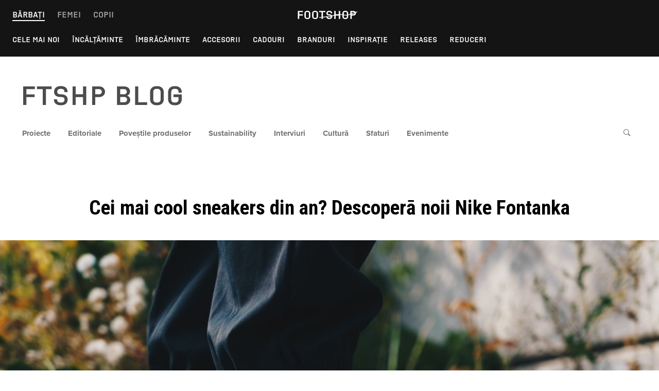

--- FILE ---
content_type: text/html; charset=UTF-8
request_url: https://www.footshop.ro/blog/cei-mai-cool-sneakers-din-an-descopera-noii-nike-fontanka/
body_size: 60698
content:
    <!doctype html>
<html lang="ro-RO" class="no-js">
    <head>

        <!-- Google Tag Manager -->
        <script>(function (w, d, s, l, i) {
                w[l] = w[l] || [];
                w[l].push({
                    'gtm.start':
                        new Date().getTime(), event: 'gtm.js'
                });
                var f = d.getElementsByTagName(s)[0],
                    j = d.createElement(s), dl = l != 'dataLayer' ? '&l=' + l : '';
                j.async = true;
                j.src =
                    'https://www.googletagmanager.com/gtm.js?id=' + i + dl;
                f.parentNode.insertBefore(j, f);
            })(window, document, 'script', 'dataLayer', 'GTM-54S6XHG');</script>
        <!-- End Google Tag Manager -->

        <meta charset="UTF-8">
        <meta name="viewport" content="width=device-width, initial-scale=1">
        <link rel="profile" href="https://gmpg.org/xfn/11">

        <link rel="stylesheet" href="https://use.typekit.net/zzx8urs.css">
        <link rel="stylesheet" href="https://use.typekit.net/cip7vsd.css">

        <script>(function(html){html.className = html.className.replace(/\bno-js\b/,'js')})(document.documentElement);</script>
<meta name='robots' content='index, follow, max-image-preview:large, max-snippet:-1, max-video-preview:-1' />
<link rel="alternate" href="https://www.footshop.cz/blog/nike-fontanka-2/" hreflang="cs" />
<link rel="alternate" href="https://www.footshop.eu/blog/womens-sneakers-of-the-year-discover-the-new-nike-fontanka/" hreflang="en" />
<link rel="alternate" href="https://www.footshop.ro/blog/cei-mai-cool-sneakers-din-an-descopera-noii-nike-fontanka/" hreflang="ro" />
<link rel="alternate" href="https://www.footshop.hu/blog/nike-fontanka/" hreflang="hu" />
<link rel="alternate" href="https://www.ftshp.de/blog/der-damenschuh-des-jahres-entdecke-die-neuen-nike-fontanka/" hreflang="de" />

	<!-- This site is optimized with the Yoast SEO plugin v20.1 - https://yoast.com/wordpress/plugins/seo/ -->
	<title>Cei mai cool sneakers din an? Descoperā noii Nike Fontanka | FTSHP blog</title>
	<meta name="description" content="Objev jednu z nejnovějších inovací světa sneakers s názvem Nike Fontanka. Ve více variantách totiž přichází adept na dámské tenisky roku." />
	<link rel="canonical" href="https://www.footshop.ro/blog/cei-mai-cool-sneakers-din-an-descopera-noii-nike-fontanka/" />
	<meta property="og:locale" content="ro_RO" />
	<meta property="og:locale:alternate" content="cs_CZ" />
	<meta property="og:locale:alternate" content="en_GB" />
	<meta property="og:locale:alternate" content="hu_HU" />
	<meta property="og:locale:alternate" content="de_DE" />
	<meta property="og:type" content="article" />
	<meta property="og:title" content="Cei mai cool sneakers din an? Descoperā noii Nike Fontanka | FTSHP blog" />
	<meta property="og:description" content="Objev jednu z nejnovějších inovací světa sneakers s názvem Nike Fontanka. Ve více variantách totiž přichází adept na dámské tenisky roku." />
	<meta property="og:url" content="https://www.footshop.ro/blog/cei-mai-cool-sneakers-din-an-descopera-noii-nike-fontanka/" />
	<meta property="og:site_name" content="FTSHP blog" />
	<meta property="article:published_time" content="2021-09-17T05:43:00+00:00" />
	<meta property="article:modified_time" content="2021-09-16T08:09:50+00:00" />
	<meta property="og:image" content="https://www.footshop.ro/blog/wp-content/uploads/2021/08/KOV05718.jpg" />
	<meta property="og:image:width" content="1453" />
	<meta property="og:image:height" content="1090" />
	<meta property="og:image:type" content="image/jpeg" />
	<meta name="author" content="Honza Nosek" />
	<meta name="twitter:card" content="summary_large_image" />
	<meta name="twitter:label1" content="Scris de" />
	<meta name="twitter:data1" content="Honza Nosek" />
	<meta name="twitter:label2" content="Timp estimat pentru citire" />
	<meta name="twitter:data2" content="5 minute" />
	<script type="application/ld+json" class="yoast-schema-graph">{"@context":"https://schema.org","@graph":[{"@type":"Article","@id":"https://www.footshop.ro/blog/cei-mai-cool-sneakers-din-an-descopera-noii-nike-fontanka/#article","isPartOf":{"@id":"https://www.footshop.ro/blog/cei-mai-cool-sneakers-din-an-descopera-noii-nike-fontanka/"},"author":{"name":"Honza Nosek","@id":"https://www.footshop.ro/blog/#/schema/person/5c9b203b0edaa9b346a133ba2e4d6d61"},"headline":"Cei mai cool sneakers din an? Descoperā noii Nike Fontanka","datePublished":"2021-09-17T05:43:00+00:00","dateModified":"2021-09-16T08:09:50+00:00","mainEntityOfPage":{"@id":"https://www.footshop.ro/blog/cei-mai-cool-sneakers-din-an-descopera-noii-nike-fontanka/"},"wordCount":353,"publisher":{"@id":"https://www.footshop.ro/blog/#organization"},"image":{"@id":"https://www.footshop.ro/blog/cei-mai-cool-sneakers-din-an-descopera-noii-nike-fontanka/#primaryimage"},"thumbnailUrl":"https://www.footshop.ro/blog/wp-content/uploads/2021/08/KOV05718.jpg","articleSection":["Poveștile produselor"],"inLanguage":"ro-RO"},{"@type":"WebPage","@id":"https://www.footshop.ro/blog/cei-mai-cool-sneakers-din-an-descopera-noii-nike-fontanka/","url":"https://www.footshop.ro/blog/cei-mai-cool-sneakers-din-an-descopera-noii-nike-fontanka/","name":"Cei mai cool sneakers din an? Descoperā noii Nike Fontanka | FTSHP blog","isPartOf":{"@id":"https://www.footshop.ro/blog/#website"},"primaryImageOfPage":{"@id":"https://www.footshop.ro/blog/cei-mai-cool-sneakers-din-an-descopera-noii-nike-fontanka/#primaryimage"},"image":{"@id":"https://www.footshop.ro/blog/cei-mai-cool-sneakers-din-an-descopera-noii-nike-fontanka/#primaryimage"},"thumbnailUrl":"https://www.footshop.ro/blog/wp-content/uploads/2021/08/KOV05718.jpg","datePublished":"2021-09-17T05:43:00+00:00","dateModified":"2021-09-16T08:09:50+00:00","description":"Objev jednu z nejnovějších inovací světa sneakers s názvem Nike Fontanka. Ve více variantách totiž přichází adept na dámské tenisky roku.","breadcrumb":{"@id":"https://www.footshop.ro/blog/cei-mai-cool-sneakers-din-an-descopera-noii-nike-fontanka/#breadcrumb"},"inLanguage":"ro-RO","potentialAction":[{"@type":"ReadAction","target":["https://www.footshop.ro/blog/cei-mai-cool-sneakers-din-an-descopera-noii-nike-fontanka/"]}]},{"@type":"ImageObject","inLanguage":"ro-RO","@id":"https://www.footshop.ro/blog/cei-mai-cool-sneakers-din-an-descopera-noii-nike-fontanka/#primaryimage","url":"https://www.footshop.ro/blog/wp-content/uploads/2021/08/KOV05718.jpg","contentUrl":"https://www.footshop.ro/blog/wp-content/uploads/2021/08/KOV05718.jpg","width":1453,"height":1090},{"@type":"BreadcrumbList","@id":"https://www.footshop.ro/blog/cei-mai-cool-sneakers-din-an-descopera-noii-nike-fontanka/#breadcrumb","itemListElement":[{"@type":"ListItem","position":1,"name":"Home","item":"https://www.footshop.ro/blog/"},{"@type":"ListItem","position":2,"name":"Cei mai cool sneakers din an? Descoperā noii Nike Fontanka"}]},{"@type":"WebSite","@id":"https://www.footshop.ro/blog/#website","url":"https://www.footshop.ro/blog/","name":"FTSHP blog","description":"Fashion, Sneakers, Lifestyle &amp; Culture","publisher":{"@id":"https://www.footshop.ro/blog/#organization"},"potentialAction":[{"@type":"SearchAction","target":{"@type":"EntryPoint","urlTemplate":"https://www.footshop.ro/blog/?s={search_term_string}"},"query-input":"required name=search_term_string"}],"inLanguage":"ro-RO"},{"@type":"Organization","@id":"https://www.footshop.ro/blog/#organization","name":"FTSHP blog","url":"https://www.footshop.ro/blog/","logo":{"@type":"ImageObject","inLanguage":"ro-RO","@id":"https://www.footshop.ro/blog/#/schema/logo/image/","url":"https://www.footshop.ro/blog/wp-content/uploads/2024/10/YRT-1.png","contentUrl":"https://www.footshop.ro/blog/wp-content/uploads/2024/10/YRT-1.png","width":285,"height":213,"caption":"FTSHP blog"},"image":{"@id":"https://www.footshop.ro/blog/#/schema/logo/image/"}},{"@type":"Person","@id":"https://www.footshop.ro/blog/#/schema/person/5c9b203b0edaa9b346a133ba2e4d6d61","name":"Honza Nosek","image":{"@type":"ImageObject","inLanguage":"ro-RO","@id":"https://www.footshop.ro/blog/#/schema/person/image/","url":"https://www.footshop.cz/blog/wp-content/uploads/gravatar/výstřižek1.png","contentUrl":"https://www.footshop.cz/blog/wp-content/uploads/gravatar/výstřižek1.png","caption":"Honza Nosek"},"sameAs":["@_honza_nosek","https://www.linkedin.com/in/jan-nosek-126617186/"],"url":"https://www.footshop.ro/blog/author/honza-nosek/"}]}</script>
	<!-- / Yoast SEO plugin. -->


<link rel='dns-prefetch' href='//www.footshop.ro' />
<link rel='dns-prefetch' href='//www.footshop.cz' />
<link rel='dns-prefetch' href='//fonts.googleapis.com' />
<link href='https://fonts.gstatic.com' crossorigin rel='preconnect' />
<link rel="alternate" type="application/rss+xml" title="FTSHP blog &raquo; Flux" href="https://www.footshop.ro/blog/feed/" />
<link rel="alternate" type="application/rss+xml" title="FTSHP blog &raquo; Flux comentarii" href="https://www.footshop.ro/blog/comments/feed/" />
<script type="text/javascript">
/* <![CDATA[ */
window._wpemojiSettings = {"baseUrl":"https:\/\/s.w.org\/images\/core\/emoji\/15.0.3\/72x72\/","ext":".png","svgUrl":"https:\/\/s.w.org\/images\/core\/emoji\/15.0.3\/svg\/","svgExt":".svg","source":{"concatemoji":"https:\/\/www.footshop.ro\/blog\/wp-includes\/js\/wp-emoji-release.min.js?ver=6.5.7"}};
/*! This file is auto-generated */
!function(i,n){var o,s,e;function c(e){try{var t={supportTests:e,timestamp:(new Date).valueOf()};sessionStorage.setItem(o,JSON.stringify(t))}catch(e){}}function p(e,t,n){e.clearRect(0,0,e.canvas.width,e.canvas.height),e.fillText(t,0,0);var t=new Uint32Array(e.getImageData(0,0,e.canvas.width,e.canvas.height).data),r=(e.clearRect(0,0,e.canvas.width,e.canvas.height),e.fillText(n,0,0),new Uint32Array(e.getImageData(0,0,e.canvas.width,e.canvas.height).data));return t.every(function(e,t){return e===r[t]})}function u(e,t,n){switch(t){case"flag":return n(e,"\ud83c\udff3\ufe0f\u200d\u26a7\ufe0f","\ud83c\udff3\ufe0f\u200b\u26a7\ufe0f")?!1:!n(e,"\ud83c\uddfa\ud83c\uddf3","\ud83c\uddfa\u200b\ud83c\uddf3")&&!n(e,"\ud83c\udff4\udb40\udc67\udb40\udc62\udb40\udc65\udb40\udc6e\udb40\udc67\udb40\udc7f","\ud83c\udff4\u200b\udb40\udc67\u200b\udb40\udc62\u200b\udb40\udc65\u200b\udb40\udc6e\u200b\udb40\udc67\u200b\udb40\udc7f");case"emoji":return!n(e,"\ud83d\udc26\u200d\u2b1b","\ud83d\udc26\u200b\u2b1b")}return!1}function f(e,t,n){var r="undefined"!=typeof WorkerGlobalScope&&self instanceof WorkerGlobalScope?new OffscreenCanvas(300,150):i.createElement("canvas"),a=r.getContext("2d",{willReadFrequently:!0}),o=(a.textBaseline="top",a.font="600 32px Arial",{});return e.forEach(function(e){o[e]=t(a,e,n)}),o}function t(e){var t=i.createElement("script");t.src=e,t.defer=!0,i.head.appendChild(t)}"undefined"!=typeof Promise&&(o="wpEmojiSettingsSupports",s=["flag","emoji"],n.supports={everything:!0,everythingExceptFlag:!0},e=new Promise(function(e){i.addEventListener("DOMContentLoaded",e,{once:!0})}),new Promise(function(t){var n=function(){try{var e=JSON.parse(sessionStorage.getItem(o));if("object"==typeof e&&"number"==typeof e.timestamp&&(new Date).valueOf()<e.timestamp+604800&&"object"==typeof e.supportTests)return e.supportTests}catch(e){}return null}();if(!n){if("undefined"!=typeof Worker&&"undefined"!=typeof OffscreenCanvas&&"undefined"!=typeof URL&&URL.createObjectURL&&"undefined"!=typeof Blob)try{var e="postMessage("+f.toString()+"("+[JSON.stringify(s),u.toString(),p.toString()].join(",")+"));",r=new Blob([e],{type:"text/javascript"}),a=new Worker(URL.createObjectURL(r),{name:"wpTestEmojiSupports"});return void(a.onmessage=function(e){c(n=e.data),a.terminate(),t(n)})}catch(e){}c(n=f(s,u,p))}t(n)}).then(function(e){for(var t in e)n.supports[t]=e[t],n.supports.everything=n.supports.everything&&n.supports[t],"flag"!==t&&(n.supports.everythingExceptFlag=n.supports.everythingExceptFlag&&n.supports[t]);n.supports.everythingExceptFlag=n.supports.everythingExceptFlag&&!n.supports.flag,n.DOMReady=!1,n.readyCallback=function(){n.DOMReady=!0}}).then(function(){return e}).then(function(){var e;n.supports.everything||(n.readyCallback(),(e=n.source||{}).concatemoji?t(e.concatemoji):e.wpemoji&&e.twemoji&&(t(e.twemoji),t(e.wpemoji)))}))}((window,document),window._wpemojiSettings);
/* ]]> */
</script>
<style id='wp-emoji-styles-inline-css' type='text/css'>

	img.wp-smiley, img.emoji {
		display: inline !important;
		border: none !important;
		box-shadow: none !important;
		height: 1em !important;
		width: 1em !important;
		margin: 0 0.07em !important;
		vertical-align: -0.1em !important;
		background: none !important;
		padding: 0 !important;
	}
</style>
<link rel='stylesheet' id='wp-block-library-css' href='https://www.footshop.ro/blog/wp-includes/css/dist/block-library/style.min.css?ver=6.5.7' type='text/css' media='all' />
<link rel='stylesheet' id='gutenberg/gallery-vertical-css' href='https://www.footshop.ro/blog/wp-content/plugins/footshop-gutenberg/gutenberg/blocks/gallery-vertical/view.css?ver=6.5.7' type='text/css' media='all' />
<link rel='stylesheet' id='gutenberg/gallery-horizontal-css' href='https://www.footshop.ro/blog/wp-content/plugins/footshop-gutenberg/gutenberg/blocks/gallery-horizontal/view.css?ver=6.5.7' type='text/css' media='all' />
<link rel='stylesheet' id='gutenberg/gallery-square-css' href='https://www.footshop.ro/blog/wp-content/plugins/footshop-gutenberg/gutenberg/blocks/gallery-square/view.css?ver=6.5.7' type='text/css' media='all' />
<link rel='stylesheet' id='gutenberg/fullwidth-image-css' href='https://www.footshop.ro/blog/wp-content/plugins/footshop-gutenberg/gutenberg/blocks/fullwidth-image/view.css?ver=6.5.7' type='text/css' media='all' />
<link rel='stylesheet' id='gutenberg/intext-image-css' href='https://www.footshop.ro/blog/wp-content/plugins/footshop-gutenberg/gutenberg/blocks/intext-image/view.css?ver=6.5.7' type='text/css' media='all' />
<link rel='stylesheet' id='gutenberg/perex-css' href='https://www.footshop.ro/blog/wp-content/plugins/footshop-gutenberg/gutenberg/blocks/perex/view.css?ver=6.5.7' type='text/css' media='all' />
<link rel='stylesheet' id='gutenberg/hotspot-gallery-horizontal-css' href='https://www.footshop.ro/blog/wp-content/plugins/footshop-gutenberg/gutenberg/blocks/hotspot-gallery-horizontal/view.css?ver=6.5.7' type='text/css' media='all' />
<link rel='stylesheet' id='gutenberg/hotspot-gallery-vertical-css' href='https://www.footshop.ro/blog/wp-content/plugins/footshop-gutenberg/gutenberg/blocks/hotspot-gallery-vertical/view.css?ver=6.5.7' type='text/css' media='all' />
<link rel='stylesheet' id='gutenberg/hotspot-gallery-square-css' href='https://www.footshop.ro/blog/wp-content/plugins/footshop-gutenberg/gutenberg/blocks/hotspot-gallery-square/view.css?ver=6.5.7' type='text/css' media='all' />
<link rel='stylesheet' id='fontawesome-free-css' href='https://www.footshop.ro/blog/wp-content/plugins/footshop-getwid/vendors/fontawesome-free/css/all.min.css?ver=5.5.0' type='text/css' media='all' />
<link rel='stylesheet' id='getwid-blocks-css' href='https://www.footshop.ro/blog/wp-content/plugins/footshop-getwid/assets/css/blocks.style.css?ver=99991.7.4' type='text/css' media='all' />
<style id='getwid-blocks-inline-css' type='text/css'>
.wp-block-getwid-section .wp-block-getwid-section__wrapper .wp-block-getwid-section__inner-wrapper{max-width: 1200px;}
</style>
<style id='classic-theme-styles-inline-css' type='text/css'>
/*! This file is auto-generated */
.wp-block-button__link{color:#fff;background-color:#32373c;border-radius:9999px;box-shadow:none;text-decoration:none;padding:calc(.667em + 2px) calc(1.333em + 2px);font-size:1.125em}.wp-block-file__button{background:#32373c;color:#fff;text-decoration:none}
</style>
<style id='global-styles-inline-css' type='text/css'>
body{--wp--preset--color--black: #000000;--wp--preset--color--cyan-bluish-gray: #abb8c3;--wp--preset--color--white: #ffffff;--wp--preset--color--pale-pink: #f78da7;--wp--preset--color--vivid-red: #cf2e2e;--wp--preset--color--luminous-vivid-orange: #ff6900;--wp--preset--color--luminous-vivid-amber: #fcb900;--wp--preset--color--light-green-cyan: #7bdcb5;--wp--preset--color--vivid-green-cyan: #00d084;--wp--preset--color--pale-cyan-blue: #8ed1fc;--wp--preset--color--vivid-cyan-blue: #0693e3;--wp--preset--color--vivid-purple: #9b51e0;--wp--preset--gradient--vivid-cyan-blue-to-vivid-purple: linear-gradient(135deg,rgba(6,147,227,1) 0%,rgb(155,81,224) 100%);--wp--preset--gradient--light-green-cyan-to-vivid-green-cyan: linear-gradient(135deg,rgb(122,220,180) 0%,rgb(0,208,130) 100%);--wp--preset--gradient--luminous-vivid-amber-to-luminous-vivid-orange: linear-gradient(135deg,rgba(252,185,0,1) 0%,rgba(255,105,0,1) 100%);--wp--preset--gradient--luminous-vivid-orange-to-vivid-red: linear-gradient(135deg,rgba(255,105,0,1) 0%,rgb(207,46,46) 100%);--wp--preset--gradient--very-light-gray-to-cyan-bluish-gray: linear-gradient(135deg,rgb(238,238,238) 0%,rgb(169,184,195) 100%);--wp--preset--gradient--cool-to-warm-spectrum: linear-gradient(135deg,rgb(74,234,220) 0%,rgb(151,120,209) 20%,rgb(207,42,186) 40%,rgb(238,44,130) 60%,rgb(251,105,98) 80%,rgb(254,248,76) 100%);--wp--preset--gradient--blush-light-purple: linear-gradient(135deg,rgb(255,206,236) 0%,rgb(152,150,240) 100%);--wp--preset--gradient--blush-bordeaux: linear-gradient(135deg,rgb(254,205,165) 0%,rgb(254,45,45) 50%,rgb(107,0,62) 100%);--wp--preset--gradient--luminous-dusk: linear-gradient(135deg,rgb(255,203,112) 0%,rgb(199,81,192) 50%,rgb(65,88,208) 100%);--wp--preset--gradient--pale-ocean: linear-gradient(135deg,rgb(255,245,203) 0%,rgb(182,227,212) 50%,rgb(51,167,181) 100%);--wp--preset--gradient--electric-grass: linear-gradient(135deg,rgb(202,248,128) 0%,rgb(113,206,126) 100%);--wp--preset--gradient--midnight: linear-gradient(135deg,rgb(2,3,129) 0%,rgb(40,116,252) 100%);--wp--preset--font-size--small: 13px;--wp--preset--font-size--medium: 20px;--wp--preset--font-size--large: 36px;--wp--preset--font-size--x-large: 42px;--wp--preset--spacing--20: 0.44rem;--wp--preset--spacing--30: 0.67rem;--wp--preset--spacing--40: 1rem;--wp--preset--spacing--50: 1.5rem;--wp--preset--spacing--60: 2.25rem;--wp--preset--spacing--70: 3.38rem;--wp--preset--spacing--80: 5.06rem;--wp--preset--shadow--natural: 6px 6px 9px rgba(0, 0, 0, 0.2);--wp--preset--shadow--deep: 12px 12px 50px rgba(0, 0, 0, 0.4);--wp--preset--shadow--sharp: 6px 6px 0px rgba(0, 0, 0, 0.2);--wp--preset--shadow--outlined: 6px 6px 0px -3px rgba(255, 255, 255, 1), 6px 6px rgba(0, 0, 0, 1);--wp--preset--shadow--crisp: 6px 6px 0px rgba(0, 0, 0, 1);}:where(.is-layout-flex){gap: 0.5em;}:where(.is-layout-grid){gap: 0.5em;}body .is-layout-flex{display: flex;}body .is-layout-flex{flex-wrap: wrap;align-items: center;}body .is-layout-flex > *{margin: 0;}body .is-layout-grid{display: grid;}body .is-layout-grid > *{margin: 0;}:where(.wp-block-columns.is-layout-flex){gap: 2em;}:where(.wp-block-columns.is-layout-grid){gap: 2em;}:where(.wp-block-post-template.is-layout-flex){gap: 1.25em;}:where(.wp-block-post-template.is-layout-grid){gap: 1.25em;}.has-black-color{color: var(--wp--preset--color--black) !important;}.has-cyan-bluish-gray-color{color: var(--wp--preset--color--cyan-bluish-gray) !important;}.has-white-color{color: var(--wp--preset--color--white) !important;}.has-pale-pink-color{color: var(--wp--preset--color--pale-pink) !important;}.has-vivid-red-color{color: var(--wp--preset--color--vivid-red) !important;}.has-luminous-vivid-orange-color{color: var(--wp--preset--color--luminous-vivid-orange) !important;}.has-luminous-vivid-amber-color{color: var(--wp--preset--color--luminous-vivid-amber) !important;}.has-light-green-cyan-color{color: var(--wp--preset--color--light-green-cyan) !important;}.has-vivid-green-cyan-color{color: var(--wp--preset--color--vivid-green-cyan) !important;}.has-pale-cyan-blue-color{color: var(--wp--preset--color--pale-cyan-blue) !important;}.has-vivid-cyan-blue-color{color: var(--wp--preset--color--vivid-cyan-blue) !important;}.has-vivid-purple-color{color: var(--wp--preset--color--vivid-purple) !important;}.has-black-background-color{background-color: var(--wp--preset--color--black) !important;}.has-cyan-bluish-gray-background-color{background-color: var(--wp--preset--color--cyan-bluish-gray) !important;}.has-white-background-color{background-color: var(--wp--preset--color--white) !important;}.has-pale-pink-background-color{background-color: var(--wp--preset--color--pale-pink) !important;}.has-vivid-red-background-color{background-color: var(--wp--preset--color--vivid-red) !important;}.has-luminous-vivid-orange-background-color{background-color: var(--wp--preset--color--luminous-vivid-orange) !important;}.has-luminous-vivid-amber-background-color{background-color: var(--wp--preset--color--luminous-vivid-amber) !important;}.has-light-green-cyan-background-color{background-color: var(--wp--preset--color--light-green-cyan) !important;}.has-vivid-green-cyan-background-color{background-color: var(--wp--preset--color--vivid-green-cyan) !important;}.has-pale-cyan-blue-background-color{background-color: var(--wp--preset--color--pale-cyan-blue) !important;}.has-vivid-cyan-blue-background-color{background-color: var(--wp--preset--color--vivid-cyan-blue) !important;}.has-vivid-purple-background-color{background-color: var(--wp--preset--color--vivid-purple) !important;}.has-black-border-color{border-color: var(--wp--preset--color--black) !important;}.has-cyan-bluish-gray-border-color{border-color: var(--wp--preset--color--cyan-bluish-gray) !important;}.has-white-border-color{border-color: var(--wp--preset--color--white) !important;}.has-pale-pink-border-color{border-color: var(--wp--preset--color--pale-pink) !important;}.has-vivid-red-border-color{border-color: var(--wp--preset--color--vivid-red) !important;}.has-luminous-vivid-orange-border-color{border-color: var(--wp--preset--color--luminous-vivid-orange) !important;}.has-luminous-vivid-amber-border-color{border-color: var(--wp--preset--color--luminous-vivid-amber) !important;}.has-light-green-cyan-border-color{border-color: var(--wp--preset--color--light-green-cyan) !important;}.has-vivid-green-cyan-border-color{border-color: var(--wp--preset--color--vivid-green-cyan) !important;}.has-pale-cyan-blue-border-color{border-color: var(--wp--preset--color--pale-cyan-blue) !important;}.has-vivid-cyan-blue-border-color{border-color: var(--wp--preset--color--vivid-cyan-blue) !important;}.has-vivid-purple-border-color{border-color: var(--wp--preset--color--vivid-purple) !important;}.has-vivid-cyan-blue-to-vivid-purple-gradient-background{background: var(--wp--preset--gradient--vivid-cyan-blue-to-vivid-purple) !important;}.has-light-green-cyan-to-vivid-green-cyan-gradient-background{background: var(--wp--preset--gradient--light-green-cyan-to-vivid-green-cyan) !important;}.has-luminous-vivid-amber-to-luminous-vivid-orange-gradient-background{background: var(--wp--preset--gradient--luminous-vivid-amber-to-luminous-vivid-orange) !important;}.has-luminous-vivid-orange-to-vivid-red-gradient-background{background: var(--wp--preset--gradient--luminous-vivid-orange-to-vivid-red) !important;}.has-very-light-gray-to-cyan-bluish-gray-gradient-background{background: var(--wp--preset--gradient--very-light-gray-to-cyan-bluish-gray) !important;}.has-cool-to-warm-spectrum-gradient-background{background: var(--wp--preset--gradient--cool-to-warm-spectrum) !important;}.has-blush-light-purple-gradient-background{background: var(--wp--preset--gradient--blush-light-purple) !important;}.has-blush-bordeaux-gradient-background{background: var(--wp--preset--gradient--blush-bordeaux) !important;}.has-luminous-dusk-gradient-background{background: var(--wp--preset--gradient--luminous-dusk) !important;}.has-pale-ocean-gradient-background{background: var(--wp--preset--gradient--pale-ocean) !important;}.has-electric-grass-gradient-background{background: var(--wp--preset--gradient--electric-grass) !important;}.has-midnight-gradient-background{background: var(--wp--preset--gradient--midnight) !important;}.has-small-font-size{font-size: var(--wp--preset--font-size--small) !important;}.has-medium-font-size{font-size: var(--wp--preset--font-size--medium) !important;}.has-large-font-size{font-size: var(--wp--preset--font-size--large) !important;}.has-x-large-font-size{font-size: var(--wp--preset--font-size--x-large) !important;}
.wp-block-navigation a:where(:not(.wp-element-button)){color: inherit;}
:where(.wp-block-post-template.is-layout-flex){gap: 1.25em;}:where(.wp-block-post-template.is-layout-grid){gap: 1.25em;}
:where(.wp-block-columns.is-layout-flex){gap: 2em;}:where(.wp-block-columns.is-layout-grid){gap: 2em;}
.wp-block-pullquote{font-size: 1.5em;line-height: 1.6;}
</style>
<link rel='stylesheet' id='poll-maker-ays-css' href='https://www.footshop.ro/blog/wp-content/plugins/poll-maker/public/css/poll-maker-ays-public.css?ver=5.2.2' type='text/css' media='all' />
<link rel='stylesheet' id='quta-fonts-css' href='https://fonts.googleapis.com/css?family=Muli%3A400%2C400i%2C700%2C700i%7CRoboto+Condensed%3A400%2C400i%2C700%2C700i&#038;subset=latin' type='text/css' media='all' />
<link rel='stylesheet' id='font-awesome-css' href='https://www.footshop.ro/blog/wp-content/themes/quta/assets/vendor/font-awesome/css/fontawesome-all.min.css?ver=5.0.9' type='text/css' media='all' />
<link rel='stylesheet' id='ionicons-css' href='https://www.footshop.ro/blog/wp-content/themes/quta/assets/vendor/ionicons/css/ionicons.min.css?ver=2.0.0' type='text/css' media='all' />
<link rel='stylesheet' id='quta-style-css' href='https://www.footshop.ro/blog/wp-content/themes/quta-child/style.css?ver=6.5.7' type='text/css' media='all' />
<link rel='stylesheet' id='fancybox-css' href='https://www.footshop.cz/blog/wp-content/plugins/easy-fancybox/fancybox/1.5.4/jquery.fancybox.min.css?ver=6.5.7' type='text/css' media='screen' />
<link rel='stylesheet' id='parent-style-css' href='https://www.footshop.ro/blog/wp-content/themes/quta/style.css?ver=6.5.7' type='text/css' media='all' />
<link rel='stylesheet' id='child-style-css' href='https://www.footshop.ro/blog/wp-content/themes/quta-child/style.css?v8&#038;ver=1768656213' type='text/css' media='all' />
<link rel='stylesheet' id='child-style-v2-css' href='https://www.footshop.ro/blog/wp-content/themes/quta-child/style_v2.css?v8&#038;ver=1768656213' type='text/css' media='all' />
<script type="text/javascript" src="https://www.footshop.ro/blog/wp-includes/js/jquery/jquery.min.js?ver=3.7.1" id="jquery-core-js"></script>
<script type="text/javascript" src="https://www.footshop.ro/blog/wp-includes/js/jquery/jquery-migrate.min.js?ver=3.4.1" id="jquery-migrate-js"></script>
<link rel="https://api.w.org/" href="https://www.footshop.ro/blog/wp-json/" /><link rel="alternate" type="application/json" href="https://www.footshop.ro/blog/wp-json/wp/v2/posts/29874" /><link rel="EditURI" type="application/rsd+xml" title="RSD" href="https://www.footshop.ro/blog/xmlrpc.php?rsd" />
<meta name="generator" content="WordPress 6.5.7" />
<link rel='shortlink' href='https://www.footshop.cz/blog/?p=29874' />
<link rel="alternate" type="application/json+oembed" href="https://www.footshop.ro/blog/wp-json/oembed/1.0/embed?url=https%3A%2F%2Fwww.footshop.ro%2Fblog%2Fcei-mai-cool-sneakers-din-an-descopera-noii-nike-fontanka%2F" />
<link rel="alternate" type="text/xml+oembed" href="https://www.footshop.ro/blog/wp-json/oembed/1.0/embed?url=https%3A%2F%2Fwww.footshop.ro%2Fblog%2Fcei-mai-cool-sneakers-din-an-descopera-noii-nike-fontanka%2F&#038;format=xml" />
	<style type="text/css" id="custom-theme-colors">
		
		/**
		 * Quta: Color Patterns
		 */

		.colorscheme_custom {
			--primary: var(--custom-scheme__primary, #f5a007);
		}
		</style>
<style type="text/css">.recentcomments a{display:inline !important;padding:0 !important;margin:0 !important;}</style>	<style id="quta-custom-header-styles" type="text/css">
		.header__site-title,
		.site-description {
			position: absolute;
			clip: rect(1px, 1px, 1px, 1px);
		}
	</style>
	
<!-- StarBox - the Author Box for Humans 1.8.1, visit: http://wordpress.org/plugins/starbox/ -->
<!-- /StarBox - the Author Box for Humans -->

<link rel='stylesheet' id='b65955bcf7-css' href='https://www.footshop.cz/blog/wp-content/plugins/starbox-pro/themes/minimal/css/frontend.min.css?ver=1.8.1' type='text/css' media='all' />
<link rel='stylesheet' id='e308dc3578-css' href='https://www.footshop.cz/blog/wp-content/plugins/starbox-pro/themes/admin/css/hidedefault.min.css?ver=1.8.1' type='text/css' media='all' />
<link rel="icon" href="https://www.footshop.ro/blog/wp-content/uploads/2020/11/android-chrome-192x192-1-150x150.png" sizes="32x32" />
<link rel="icon" href="https://www.footshop.ro/blog/wp-content/uploads/2020/11/android-chrome-192x192-1.png" sizes="192x192" />
<link rel="apple-touch-icon" href="https://www.footshop.ro/blog/wp-content/uploads/2020/11/android-chrome-192x192-1.png" />
<meta name="msapplication-TileImage" content="https://www.footshop.ro/blog/wp-content/uploads/2020/11/android-chrome-192x192-1.png" />
		<style type="text/css" id="wp-custom-css">
			

.instagram-media {
    margin-left: auto!important;
    margin-right: auto!important;
}

.wp-block-image,
.wp-block-buttons {
	text-align: center;
}

.home .entry-featured__meta,
.archive .entry-featured__meta,
.home .main-content__grid .post-card .post-card__excerpt p:last-child,
.archive .main-content__grid .post-card .post-card__excerpt p:last-child {
	text-align: left!important;
}




@media screen and (min-width: 768px) and (max-width: 989px) {
    .menu-wrapper .logo svg {
        height: 40px;
        width: 73px;
    }
}


.entry-featured__thumbnail-v2 {
	text-align: center;
}

.entry-featured_fullwidth.entry-featured_has-thumbnail .entry-featured__body {
	position: static;
	padding-bottom: 0;
}

.entry-featured_fullwidth.entry-featured_has-thumbnail .entry-featured__title {
	color: #000;
	text-align: center;
	margin-bottom: 40px;
}

.related-posts__list .post-card__thumbnail {
	overflow: hidden;
}

.related-posts__list .post-card__thumbnail img {
    position: absolute;
    top: 50%;
    left: 50%;
    width: auto;
    min-width: 100%;
    max-width: 1000%;
    height: auto;
    min-height: 100%;
    -webkit-transform: translateX(-50%) translateY(-50%);
    transform: translateX(-50%) translateY(-50%);
}

@media only screen and (max-width: 769px) {
    .custom-logo-link svg {
        max-width: 154px;
        height: 32px; 
        vertical-align: middle;
    }
	.entry-featured_fullwidth.entry-featured_has-thumbnail .entry-featured__title {
		text-align: left;
	}
}


body .main-content__grid .post-card .post-card__excerpt, .taxonomy-description {
    font-size: 18px;
    line-height: 28px;
    color: #4D4D4D
}		</style>
		    </head>

<body class="post-template post-template-page-templates post-template-fullwidth-featured-v4-post post-template-page-templatesfullwidth-featured-v4-post-php single single-post postid-29874 single-format-standard wp-custom-logo layout_wide sidebar_no colorscheme_custom">

    <!-- Google Tag Manager (noscript) -->
    <noscript>
        <iframe src="https://www.googletagmanager.com/ns.html?id=GTM-54S6XHG"
                height="0" width="0" style="display:none;visibility:hidden"></iframe>
    </noscript>
    <!-- End Google Tag Manager (noscript) -->

<div id="page" class="site">
    <a class="skip-link screen-reader-text" href="#content">Skip to content</a>



        <div class="Ultranav_wrapper_2TIwU"><div class="Ultranav_main_2jAop"><div class="Ultranav_genders_2hJrV"><ul><li><button class="Ultranav_active__8mec">Bărbați</button></li><li><button class="">Femei</button></li><li><button class="">Copii</button></li></ul></div><a class="Logo_logo_1BcaM Ultranav_logo_KzbUA" href="https://www.footshop.ro/ro/" aria-label="Footshop homepage" data-test-id="footshop-logo-link"><svg xmlns="http://www.w3.org/2000/svg" width="130" height="50" viewBox="0 0 130 50">
  <path d="M9.61,17.2739h9.7647v2.2978H12.2612v4.2858H19.154v2.2976H12.2612v6.5835H9.61ZM22.3577,28.1434V21.8691c0-2.894,2.2093-4.8381,5.2138-4.8381h.95c3.0046,0,5.1918,1.9441,5.1918,4.8381v6.2743c0,2.8941-2.1872,4.8382-5.1918,4.8382h-.95C24.567,32.9816,22.3577,31.0375,22.3577,28.1434Zm6.1637,2.5406a2.3618,2.3618,0,0,0,2.5628-2.5406V21.8691a2.3831,2.3831,0,0,0-2.5628-2.54h-.95a2.3618,2.3618,0,0,0-2.5628,2.54v6.2743a2.3514,2.3514,0,0,0,2.5628,2.5406Zm8.815-2.5406V21.8691c0-2.894,2.2093-4.8381,5.2138-4.8381h.95c3.0045,0,5.1917,1.9441,5.1917,4.8381v6.2743c0,2.8941-2.1872,4.8382-5.1917,4.8382h-.95C39.5457,32.9816,37.3364,31.0375,37.3364,28.1434ZM43.5,30.684a2.3618,2.3618,0,0,0,2.5627-2.5406V21.8691a2.3831,2.3831,0,0,0-2.5627-2.54h-.95a2.3617,2.3617,0,0,0-2.5627,2.54v6.2743A2.3513,2.3513,0,0,0,42.55,30.684ZM55.5186,19.5717H50.7245V17.2739H62.8753v2.2978H58.1475V32.7386H55.5186ZM64.82,28.0551h2.629v.2871c0,1.5907,1.1709,2.3418,2.7395,2.3418h.8173c1.5686,0,2.629-.7732,2.629-2.3639,0-1.5685-1.06-2.165-2.629-2.165h-.8394c-2.9825,0-5.2359-1.4139-5.2359-4.3963,0-2.96,2.2534-4.7278,5.2359-4.7278h.7511c2.9825,0,5.258,1.679,5.258,4.6615V21.98h-2.629v-.2871c0-1.5907-1.0825-2.3639-2.6511-2.3639h-.729a2.2929,2.2929,0,0,0-2.6069,2.386c0,1.5464,1.06,2.1429,2.6069,2.1429h.8394c2.96,0,5.258,1.436,5.258,4.4185,0,2.96-2.2535,4.7056-5.258,4.7056h-.8394c-2.9825,0-5.3464-1.6569-5.3464-4.6394Zm15.531-10.7812h2.6511v6.5836h6.0753V17.2739h2.629V32.7386h-2.629V26.1551H83.0019v6.5835H80.3508ZM95.9923,28.1434V21.8691c0-2.894,2.2093-4.8381,5.2138-4.8381h.95c3.0045,0,5.1916,1.9441,5.1916,4.8381v6.2743c0,2.8941-2.1871,4.8382-5.1916,4.8382h-.95C98.2016,32.9816,95.9923,31.0375,95.9923,28.1434Zm6.1638,2.5406a2.3618,2.3618,0,0,0,2.5627-2.5406V21.8691a2.3831,2.3831,0,0,0-2.5627-2.54h-.95a2.3617,2.3617,0,0,0-2.5627,2.54v6.2743a2.3513,2.3513,0,0,0,2.5627,2.5406Zm9.4557-13.41h5.9428a4.57,4.57,0,0,1,4.8382,4.4628,4.5492,4.5492,0,0,1-4.8382,4.4184h-3.2918v6.5835h-2.651Zm5.8985,6.5836a2.1439,2.1439,0,1,0,0-4.2858h-3.2475v4.2858Z"/>
  <path d="M51.5724,30.6877a.6422.6422,0,0,1-.0611-1.2815l5.725-.5539,4.9883-.6109.3935-.0876a13.24,13.24,0,0,1,5.5134-.4081c.4734.03,1.0276.0648,1.689.1029a12.079,12.079,0,0,0,5.513-1.2755c.6378-.2585,1.2971-.5257,2.0218-.7824l3.039-1.2352c.02-.016.0521-.0439.0769-.0655a2.5111,2.5111,0,0,1,1.7086-.6671,7.9251,7.9251,0,0,1,2.928.611,6.6418,6.6418,0,0,0,.9445.2882l4.2449-1.8727a.6377.6377,0,0,1,.1966-.0516,3.3093,3.3093,0,0,1,1.9713.5551,3.1222,3.1222,0,0,0,1.263.47c1.389.0969,2.8272.3281,4.2181.5516,2.8323.4552,5.5075.8851,7.8294.2949,4.2269-1.0746,14.9522-4.9028,18.3761-6.1592a.6422.6422,0,1,1,.4425,1.2058c-3.6882,1.3533-14.2017,5.105-18.5021,6.1983-2.58.6557-5.513.1844-8.35-.2716-1.3629-.219-2.7722-.4456-4.1037-.5384a4.2338,4.2338,0,0,1-1.787-.623,2.391,2.391,0,0,0-1.1413-.41l-4.2619,1.88a.6424.6424,0,0,1-.1884.0507,3.9292,3.9292,0,0,1-1.5795-.3567,6.9159,6.9159,0,0,0-2.4456-.539,1.2529,1.2529,0,0,0-.92.3523,1.3773,1.3773,0,0,1-.4514.2928l-3.0384,1.2348-.0277.0106c-.7028.2485-1.3529.512-1.9815.7668a13.2546,13.2546,0,0,1-6.0694,1.3674c-.6641-.0382-1.2205-.0733-1.6959-.1032a12.26,12.26,0,0,0-5.1531.38l-.4246.0946c-.02.0045-.0407.008-.0612.0105l-5.0275.6157-.0162.0018-5.7331.5547Q51.6034,30.6877,51.5724,30.6877Z"/>
</svg>
</a><div class="Ultranav_icons_3jGgX"><a class="UserIcon_userIcon_GQ1fb" href="https://www.footshop.ro/ro/index.php?controller=authentication" title="Cont" aria-label="User account"><svg width="22" height="22" viewBox="0 0 22 22" version="1.1" xmlns="http://www.w3.org/2000/svg"><path d="M14 13a5 5 0 015 5v3H3v-3a5 5 0 015-5h6zm0 2H8a3 3 0 00-3 3v1h12v-1a3 3 0 00-3-3zM11 1a5 5 0 110 10 5 5 0 010-10zm0 2a3 3 0 100 6 3 3 0 000-6z"></path></svg></a><a href="https://www.footshop.ro/ro/lists/wish-list" class="CustomerListsIcon_wishIcon_3dYaY" aria-label="User wishlist"><svg width="22" height="22" viewBox="0 0 22 22" version="1.1" xmlns="http://www.w3.org/2000/svg" widht="22"><path d="M6.665 5c-.979 0-1.9.381-2.593 1.072A3.64 3.64 0 003 8.66c0 .978.381 1.898 1.074 2.59L11 18.173l6.926-6.923A3.632 3.632 0 0019 8.66c0-.976-.381-1.896-1.074-2.589A3.635 3.635 0 0015.335 5c-.98 0-1.902.381-2.593 1.072l-.327.327-1.414 1.416L9.586 6.4l-.33-.33A3.64 3.64 0 006.665 5m8.67-2a5.632 5.632 0 00-4.007 1.657L11 4.986l-.33-.33A5.627 5.627 0 006.665 3a5.633 5.633 0 00-4.006 1.657A5.627 5.627 0 001 8.66c0 1.511.589 2.934 1.659 4.004l7.634 7.629.708.707.707-.707 7.632-7.629A5.62 5.62 0 0021 8.66a5.624 5.624 0 00-1.66-4.003A5.624 5.624 0 0015.335 3" fill-rule="evenodd"></path></svg></a><a class="CartIcon_cartIcon_Tbxdc" href="https://shop.footshop.ro/ro/order/1" aria-label="Open cart"><svg width="25" height="22" viewBox="0 0 22 22" version="1.1" xmlns="http://www.w3.org/2000/svg"><path d="M16 5A5 5 0 006 5H3v16h16V5h-3zm-5-3a3 3 0 013 3H8a3 3 0 013-3zM5 19h12V7H5v12z" fill-rule="evenodd"></path></svg></a></div></div><div class="Ultranav_navigation_3VEqI"><div class="Ultranav_navTab_8PZwf Ultranav_visible_1zTfx"><ul class="Ultranav_mainItems_217dp"><li class="MainItem_mainItem_35vZB"><a href="https://www.footshop.ro/ro/2128-moda-barbateasca-ultimele" title="Bărbați - Cele mai noi">Cele mai noi</a></li><li class="MainItem_mainItem_35vZB"><a href="https://www.footshop.ro/ro/5-incalaminte-i-sneakeri-pentru-barbai" title="Bărbați - Încălțăminte">Încălțăminte</a></li><li class="MainItem_mainItem_35vZB"><a href="https://www.footshop.ro/ro/2347-imbracaminte-pentru-barbati" title="Bărbați - Îmbrăcăminte">Îmbrăcăminte</a></li><li class="MainItem_mainItem_35vZB"><a href="https://www.footshop.ro/ro/61-accesorii" title="Bărbați - Accesorii">Accesorii</a></li><li class="MainItem_mainItem_35vZB"><a href="https://www.footshop.ro/ro/idei-de-cadouri" title="Bărbați - Cadouri">Cadouri</a></li><li class="MainItem_mainItem_35vZB"><a href="https://www.footshop.ro/ro/brands" title="Bărbați - Branduri">Branduri</a></li><li class="MainItem_mainItem_35vZB"><a href="https://www.footshop.ro/ro/trends" title="Bărbați - Inspirație">Inspirație</a></li><li class="MainItem_mainItem_35vZB"><a href="https://releases.footshop.com/" title="Bărbați - Releases">Releases</a></li><li class="MainItem_mainItem_35vZB"><a href="https://www.footshop.ro/ro/2536-moda-barbateasca-ultimele" title="Bărbați - Reduceri">Reduceri</a></li></ul></div><div class="Ultranav_navTab_8PZwf"><ul class="Ultranav_mainItems_217dp"><li class="MainItem_mainItem_35vZB"><a href="https://www.footshop.ro/ro/2563-moda-pentru-femei-ultimele" title="Femei - Cele mai noi">Cele mai noi</a></li><li class="MainItem_mainItem_35vZB"><a href="https://www.footshop.ro/ro/6-incalaminte-i-sneakeri-pentru-femei" title="Femei - Încălțăminte">Încălțăminte</a></li><li class="MainItem_mainItem_35vZB"><a href="https://www.footshop.ro/ro/2569-imbracaminte-pentru-femei" title="Femei - Îmbrăcăminte">Îmbrăcăminte</a></li><li class="MainItem_mainItem_35vZB"><a href="https://www.footshop.ro/ro/61-accesorii" title="Femei - Accesorii">Accesorii</a></li><li class="MainItem_mainItem_35vZB"><a href="https://www.footshop.ro/ro/idei-de-cadouri" title="Femei - Cadouri">Cadouri</a></li><li class="MainItem_mainItem_35vZB"><a href="https://www.footshop.ro/ro/brands" title="Femei - Branduri">Branduri</a></li><li class="MainItem_mainItem_35vZB"><a href="https://www.footshop.ro/ro/trends" title="Femei - Inspirație">Inspirație</a></li><li class="MainItem_mainItem_35vZB"><a href="https://releases.footshop.com/" title="Femei - Releases">Releases</a></li><li class="MainItem_mainItem_35vZB"><a href="https://www.footshop.ro/ro/2581-moda-pentru-femei-reduceri" title="Femei - Reduceri">Reduceri</a></li></ul></div><div class="Ultranav_navTab_8PZwf"><ul class="Ultranav_mainItems_217dp"><li class="MainItem_mainItem_35vZB"><a href="https://www.footshop.ro/ro/55-adidasi-si-incaltaminte-pentru-copii" title="Copii - Încălțăminte">Încălțăminte</a></li><li class="MainItem_mainItem_35vZB"><a href="https://www.footshop.ro/ro/1102-imbracaminte-pentru-copii" title="Copii - Îmbrăcăminte">Îmbrăcăminte</a></li><li class="MainItem_mainItem_35vZB"><a href="https://www.footshop.ro/ro/2986-moda-pentru-copii-reduceri" title="Copii - Reduceri">Reduceri</a></li></ul></div><div class="DesktopSearch_container_3H0FM Ultranav_search_2uAnX"><form action="https://www.footshop.ro/ro/index.php?controller=search" method="GET" class="DesktopSearch_wrapper_90KpE"><div class="undefined"><div class="Input_innerContainer_1tPi1"><input type="hidden" name="controller" value="search"></div></div><div class="MobileInput_container_2uo7V"><meta itemprop="query" content=""><input name="search_query" class="MobileInput_input_1TDcg" placeholder="Caută branduri, categorii sau produse" autocomplete="off" value=""></div><button class="DesktopSearch_iconContainer_3vUUH" type="submit"><svg width="22" height="22" viewBox="0 0 22 22" version="1.1" xmlns="http://www.w3.org/2000/svg"><path d="M9 1a8 8 0 016.32 12.905l5.458 5.459-1.414 1.414-5.458-5.458A8 8 0 119 1zm0 2a6 6 0 100 12A6 6 0 009 3z"></path></svg></button></form></div></div></div>

        

    <svg xmlns="http://www.w3.org/2000/svg" style="display: none;">
        <symbol id="svg_symbol_spinner" viewBox="0 0 512 512">
            <path d="M512 256c-0.639-33.431-7.892-66.758-21.288-97.231-13.352-30.5-32.731-58.129-56.521-80.96-23.776-22.848-51.972-40.91-82.492-52.826-30.502-11.962-63.298-17.676-95.699-16.983-32.405 0.641-64.666 7.687-94.167 20.678-29.524 12.948-56.271 31.735-78.367 54.788-22.112 23.041-39.58 50.354-51.093 79.899-11.557 29.531-17.064 61.26-16.373 92.635 0.643 31.38 7.482 62.574 20.067 91.103 12.544 28.55 30.738 54.414 53.055 75.774 22.305 21.377 48.736 38.252 77.307 49.36 28.559 11.152 59.223 16.451 89.571 15.763 30.354-0.645 60.481-7.277 88.038-19.457 27.575-12.141 52.558-29.74 73.183-51.322 20.641-21.57 36.922-47.118 47.627-74.715 6.517-16.729 10.94-34.2 13.271-51.899 0.623 0.036 1.249 0.060 1.881 0.060 17.673 0 32-14.326 32-32 0-0.898-0.047-1.786-0.119-2.666h0.119zM461.153 340.974c-11.736 26.601-28.742 50.7-49.589 70.59-20.835 19.905-45.5 35.593-72.122 45.895-26.614 10.339-55.145 15.226-83.442 14.541-28.302-0.649-56.298-6.868-81.91-18.237-25.625-11.333-48.842-27.745-67.997-47.856-19.169-20.099-34.264-43.882-44.161-69.529-9.935-25.642-14.614-53.107-13.932-80.378 0.651-27.276 6.664-54.206 17.627-78.845 10.929-24.65 26.749-46.985 46.123-65.405 19.365-18.434 42.265-32.935 66.937-42.428 24.669-9.53 51.068-14.003 77.313-13.322 26.25 0.653 52.114 6.459 75.781 17.017 23.676 10.525 45.128 25.751 62.812 44.391 17.698 18.629 31.605 40.647 40.695 64.344 9.124 23.696 13.391 49.029 12.712 74.248h0.119c-0.072 0.88-0.119 1.768-0.119 2.666 0 16.506 12.496 30.087 28.543 31.812-3.112 17.411-8.265 34.409-15.39 50.496z"></path>
        </symbol>
        <symbol id="svg_footshop_00" viewBox="0 0 130 50">
            <path d="M9.61,17.2739h9.7647v2.2978H12.2612v4.2858H19.154v2.2976H12.2612v6.5835H9.61ZM22.3577,28.1434V21.8691c0-2.894,2.2093-4.8381,5.2138-4.8381h.95c3.0046,0,5.1918,1.9441,5.1918,4.8381v6.2743c0,2.8941-2.1872,4.8382-5.1918,4.8382h-.95C24.567,32.9816,22.3577,31.0375,22.3577,28.1434Zm6.1637,2.5406a2.3618,2.3618,0,0,0,2.5628-2.5406V21.8691a2.3831,2.3831,0,0,0-2.5628-2.54h-.95a2.3618,2.3618,0,0,0-2.5628,2.54v6.2743a2.3514,2.3514,0,0,0,2.5628,2.5406Zm8.815-2.5406V21.8691c0-2.894,2.2093-4.8381,5.2138-4.8381h.95c3.0045,0,5.1917,1.9441,5.1917,4.8381v6.2743c0,2.8941-2.1872,4.8382-5.1917,4.8382h-.95C39.5457,32.9816,37.3364,31.0375,37.3364,28.1434ZM43.5,30.684a2.3618,2.3618,0,0,0,2.5627-2.5406V21.8691a2.3831,2.3831,0,0,0-2.5627-2.54h-.95a2.3617,2.3617,0,0,0-2.5627,2.54v6.2743A2.3513,2.3513,0,0,0,42.55,30.684ZM55.5186,19.5717H50.7245V17.2739H62.8753v2.2978H58.1475V32.7386H55.5186ZM64.82,28.0551h2.629v.2871c0,1.5907,1.1709,2.3418,2.7395,2.3418h.8173c1.5686,0,2.629-.7732,2.629-2.3639,0-1.5685-1.06-2.165-2.629-2.165h-.8394c-2.9825,0-5.2359-1.4139-5.2359-4.3963,0-2.96,2.2534-4.7278,5.2359-4.7278h.7511c2.9825,0,5.258,1.679,5.258,4.6615V21.98h-2.629v-.2871c0-1.5907-1.0825-2.3639-2.6511-2.3639h-.729a2.2929,2.2929,0,0,0-2.6069,2.386c0,1.5464,1.06,2.1429,2.6069,2.1429h.8394c2.96,0,5.258,1.436,5.258,4.4185,0,2.96-2.2535,4.7056-5.258,4.7056h-.8394c-2.9825,0-5.3464-1.6569-5.3464-4.6394Zm15.531-10.7812h2.6511v6.5836h6.0753V17.2739h2.629V32.7386h-2.629V26.1551H83.0019v6.5835H80.3508ZM95.9923,28.1434V21.8691c0-2.894,2.2093-4.8381,5.2138-4.8381h.95c3.0045,0,5.1916,1.9441,5.1916,4.8381v6.2743c0,2.8941-2.1871,4.8382-5.1916,4.8382h-.95C98.2016,32.9816,95.9923,31.0375,95.9923,28.1434Zm6.1638,2.5406a2.3618,2.3618,0,0,0,2.5627-2.5406V21.8691a2.3831,2.3831,0,0,0-2.5627-2.54h-.95a2.3617,2.3617,0,0,0-2.5627,2.54v6.2743a2.3513,2.3513,0,0,0,2.5627,2.5406Zm9.4557-13.41h5.9428a4.57,4.57,0,0,1,4.8382,4.4628,4.5492,4.5492,0,0,1-4.8382,4.4184h-3.2918v6.5835h-2.651Zm5.8985,6.5836a2.1439,2.1439,0,1,0,0-4.2858h-3.2475v4.2858Z"></path>
        </symbol>
        <symbol id="svg_ftshp_00" viewBox="0 0 100 50">
            <path d="M9.61,17.2739h9.7648v2.2977H12.2611v4.2859h6.8928v2.2976H12.2611v6.5835H9.61Zm16.2822,2.2977h-4.794V17.2739H33.2488v2.2977H28.5212v13.167h-2.629Zm9.3011,8.4835h2.629v.2871c0,1.5907,1.171,2.3418,2.7395,2.3418h.8174c1.5685,0,2.629-.7732,2.629-2.3639,0-1.5685-1.0605-2.165-2.629-2.165H40.54c-2.9825,0-5.236-1.4139-5.236-4.3964,0-2.96,2.2535-4.7277,5.236-4.7277h.7511c2.9824,0,5.258,1.679,5.258,4.6615V21.98H43.92v-.2871c0-1.5908-1.0826-2.3639-2.6511-2.3639H40.54a2.2929,2.2929,0,0,0-2.607,2.386c0,1.5463,1.06,2.1429,2.607,2.1429h.8394c2.96,0,5.258,1.436,5.258,4.4185,0,2.96-2.2535,4.7056-5.258,4.7056H40.54c-2.9825,0-5.3465-1.6569-5.3465-4.6394Zm15.531-10.7812h2.6511v6.5836h6.0753V17.2739H62.08V32.7386h-2.629V26.1551H53.3754v6.5835H50.7243Zm16.2823,0h5.9427a4.57,4.57,0,0,1,4.8383,4.4628,4.5492,4.5492,0,0,1-4.8383,4.4184H69.6577v6.5835H67.0066Zm5.8986,6.5836a2.1439,2.1439,0,1,0,0-4.2859H69.6577v4.2859Z"></path>
        </symbol>
        <symbol id="svg_ftshp_10yrs" viewBox="0 0 100 50">
            <path d="M71.4209,16.9406c-.0312.1126-.2076.24-.3248.3282a.2813.2813,0,0,0-.149.1775.4233.4233,0,0,1-.3553.0849.8586.8586,0,0,1-.65.2418.7747.7747,0,0,0-.2194-.1345l-.0209-.0108-.0206.0055a.5951.5951,0,0,0-.5223-.2973c-1.6886.0492-1.22,2.19-.6458,3.035a5.2339,5.2339,0,0,0,1.2343,1.3162c.031.0285.0624.0565.0943.0843l.0383.0332.0771.0656.058.0486.0332.0277c.0432.0362.0861.072.128.1078l.0312.0267c.4657.4016.7909.7936.1267,1.4078-.798.836-3.8827,1.2515-5.011.9437-.9617-.3113-1.2187-2.0937-1.2284-2.6781a2.819,2.819,0,0,1,1.2213.2337,2.1589,2.1589,0,0,0,1.222,1.6238,1.77,1.77,0,0,0,1.9.0721,1.3587,1.3587,0,0,0,.5377-.9921l-.0085-.0205-.0071-.0173-.0084-.02c-.2046-.5133-.823-.7942-1.1824-1.1758a3.2915,3.2915,0,0,1-1.3408-2.6924,1.7383,1.7383,0,0,0,.21-.3064l.0062-.0092-.0338-.014c.0663-.0925.1246-.1741.1873-.2719a.3669.3669,0,0,0,.2027-.1665,2.5979,2.5979,0,0,1,.1808-.27C68.2206,16.78,70.3076,15.7117,71.4209,16.9406Zm-9.8465.1337a2.53,2.53,0,0,1,.2377,1.08l.0073.0826a3.7085,3.7085,0,0,0,.11.7133l.01.0316.1244.4134a6.3759,6.3759,0,0,1,1.3423-1.0822,5.8372,5.8372,0,0,1,2.7933-.9866l.0168.002-.0418.181.1224.0054c.0066.1918-.2213.2781-.2387.4634a.4546.4546,0,0,0-.0951.1444,1.0233,1.0233,0,0,1-.14.1788,2.8916,2.8916,0,0,1-.302-.1345l-.0343-.0163-.0319-.0148-.0319-.0144a.7.7,0,0,0-.826.0851,3.84,3.84,0,0,0-1.0158.9157,3.7289,3.7289,0,0,0-.65,1.6135,3.6906,3.6906,0,0,0-.1836.8078,4.9475,4.9475,0,0,0,.11,1.4786l.0217.1285.0073.0429.0194.1141a5.7177,5.7177,0,0,1,.1347,1.42,5.4623,5.4623,0,0,1-1.7738-.2984,22.0276,22.0276,0,0,1-.6192-3.3672c-.0808-.6005-.204-1.1829-.2549-1.7869a4.7,4.7,0,0,0-.17-.9575,1.7158,1.7158,0,0,1,.0949-.5139A5.33,5.33,0,0,1,61.5744,17.0743Zm-1.21,6.9028a26.5611,26.5611,0,0,1-2.9493-5.6552l-.39-.7711-.0156-.0051a.3588.3588,0,0,0-.068-.0131l-.0245.0357-.0525.01a6.3765,6.3765,0,0,0-4.01,2.5216,3.1265,3.1265,0,0,0-.272,1.1583c-.0266,1.2445.0788,2.5428,1.1637,3.2447.0746.0262.15.0547.2251.0841l.0566.0223.0284.0111.0853.0337.057.0224c.036.0141.072.0281.1081.0417l.0541.02a1.5451,1.5451,0,0,0,1.3451.0335,2.2173,2.2173,0,0,0,.5113-.3635,9.6115,9.6115,0,0,0,.5255-1.3612l.0161-.0508c.0324-.1017.0657-.2048.104-.3156a.3192.3192,0,0,1,.6127-.0388c.06.1082.1134.21.1654.3089l.0259.05.0385.074.0257.0493.06.1143.0243.0463a14.5977,14.5977,0,0,0,.7653,1.2913,4.2163,4.2163,0,0,0,2.1256.032C60.7223,24.36,60.4818,24.1914,60.3643,23.9771ZM55.627,22.636c-.202,1.1779-.8478,1.4336-1.13.5543a3.1146,3.1146,0,0,1-.3885-1.6927,6.6553,6.6553,0,0,1,.626-2.1867.4183.4183,0,0,1,.1817-.2095C56.27,18.0766,55.9364,21.8188,55.627,22.636Zm-7.9306-.8833a3.3262,3.3262,0,0,0,.4444-.02,9.3385,9.3385,0,0,0,2.0479-.6144,4.0456,4.0456,0,0,0,1.0337-.53,4.6027,4.6027,0,0,0,.8415-1.4382.8215.8215,0,0,0-.27-.7821,3.3185,3.3185,0,0,0-1.4324-.2717,21.3852,21.3852,0,0,0-3.1593.25,3.0646,3.0646,0,0,0-1.5005,2.2107,6.5169,6.5169,0,0,0,.4019,3.2149c.5932,1.479,4.6842,3.3083,5.7677.6974a8.34,8.34,0,0,0,.1546-1.9082,6.5685,6.5685,0,0,1-.417.7684l.0011.03a4.0523,4.0523,0,0,1-.7282.9061c-1.41,1.6461-3.6047.1328-3.5595-1.7132C47.253,22.2405,47.2742,21.7509,47.6964,21.7527Zm.5164-2.7809c.2133-.3467.7852-.3079,1.01-.2577.36.0684,1.0562.1821,1.1479.5013l.0386.3553-.0048.0252a.7189.7189,0,0,1-.2.3612,2.5962,2.5962,0,0,1-1.7232,1.0582c-.2025-.0143-.4166.1207-.6236.1087a.2934.2934,0,0,1-.3851-.3141A4.3108,4.3108,0,0,1,48.2128,18.9718Zm-7.6911-3.1275a5.292,5.292,0,0,1-.69,2.5375,9.6775,9.6775,0,0,0-.6152,2.4255c-.6119,2.6064-.5442,3.9785.4707,4.379.1737-.1206.3317-.0016.4747-.22.2551-.1825.5767-.5363.8365-.76l.035-.03-.1772.0618a12.802,12.802,0,0,0,1.6108-5.1752.2148.2148,0,0,1,.0437-.1244,7.19,7.19,0,0,0,1.5115-.712.2207.2207,0,0,1,.16-.0368c.0226.098.0291.2066.0443.3062.0073.2194.0323.4415.0539.6617l.009.0942-.0168-.0174c.0187.3249.0475.8279.0661,1.1641l.0025.0468.0069.13c.0093.1745.0187.3535.0275.5246a1.079,1.079,0,0,1,.0206.4693c.2134,1.4186.2711,3.2448.4139,4.6931-.044,1.7616.1526,3.5283.1875,5.3037a2.5771,2.5771,0,0,0-.0141.6566,4.7627,4.7627,0,0,0-.0715.6308c-.0255.9629-.2074,2.0287-.3311,2.9972a5.2993,5.2993,0,0,0-.1541.9129,13.3738,13.3738,0,0,1-.4752,1.7673c-.6475,1.8621-2.8625,1.5479-4.5386,1.2083-1.9446-.5-3.7265-3.4864-4.1671-5.3742A21.6519,21.6519,0,0,1,35.04,29.85a7.2582,7.2582,0,0,1,.5228-1.4641,7.3584,7.3584,0,0,1,1.4751-2.4117,3.2414,3.2414,0,0,1,.4076.0483c-.1735.1578-.2589.4571-.0248.573-.1253.3664-.322.73-.4615,1.1007a2.1419,2.1419,0,0,0-.1852.9522c-.0176.0757-.0345.1516-.0509.2254a9.1093,9.1093,0,0,0,1.4306,7.2317.3682.3682,0,0,0,.181.245,11.5649,11.5649,0,0,0,1.5161,1.7547,2.5679,2.5679,0,0,1,.1874.1874l.0339.0358a.8291.8291,0,0,0,.4882.3039l.024.0024.0022-.0047.0118-.0011.0117-.0016-.0073.0162c1.3114.5335,1.949-2.13,1.9633-3.063a.5986.5986,0,0,0,.0283-.293c.0105-.087.0221-.16.0366-.2307a1.8388,1.8388,0,0,0,.0529-.74c.024-.2387.0319-.4468.04-.6486.1182-1.1918.0971-2.3644.1485-3.5679a6.5422,6.5422,0,0,0-.0359-1.541c.0005-.0535.0024-.1074.0047-.1615l.005-.108a2.5536,2.5536,0,0,0-.0054-.4214c.1036-.3442-.0023-.2452-.011-.5063a1.1691,1.1691,0,0,0-.0234-.5167c-.0322-.3889.0039-.69-.0627-1.1194a6.2035,6.2035,0,0,1,.0212-1.0575c.0777-.4893-.3775-.7249-.5908-.222l-.007.0169-.0041-.0466a10.9371,10.9371,0,0,1-.5805,1.1951,1.1575,1.1575,0,0,1-.3137.4247c-1.045.9925-2.227.0635-2.9667-.887l-.0222-.0288-.0315.0167c-.142-.1289-.0271-.2643-.2262-.5032a7.3179,7.3179,0,0,1,.28-5.0147l.0334-.1039.0337-.1037.0459-.14c.1659-.5029.3376-1,.4889-1.4859l.05-.1617.0236.0038a2.3109,2.3109,0,0,0,.3237-.5647,1.1391,1.1391,0,0,1,.2521-.411l.0173-.0176-.0226-.0471a.2625.2625,0,0,0,.0758-.18.361.361,0,0,0,.1352-.1987.8016.8016,0,0,0,.1812-.2772C40.1274,15.6727,40.2773,15.6636,40.5217,15.8443Z"></path>
            <path d="M29.085,14.1453a1.5377,1.5377,0,0,1,2.0123,1.2993c-.9392.2691-1.8076.5337-2.742.7245.0791.3248.5908.3271,1.1141.31l.0873-.0031c.9013-.0318,1.768-.0713.45,1.43-1.5776,1.7049.5709,3.7838,2.5734-.478,1.8419,1.3262,1.0889,4.8909.1326,6.4525a11.5065,11.5065,0,0,1-.9341,1.6544c-2.724,2.5357-4.9717,3.5459-6.6822,3.5459C19.2124,29.08,19.6942,17.1185,29.085,14.1453Zm-1.84-.9657c-.779.3523-.8377.1848-1.3863.9313-.0218-.0957-.0323-.1427-.0551-.2423-.1881.1471-.3256.4153-.5128.4884a.6306.6306,0,0,0-.3791.2728l-.032.04c-.1216.153-.2422.3036-.4593.3032-.207.1427-1.0159.82-.9556,1.0714-.1539-.0128-.1911.0841-.2182.1906l-.0067.0267a.4706.4706,0,0,1-.0585.16.46.46,0,0,0-.4989.2793c-.3167.18.1466.4913-.2348.51-.1655-.0521-.3765.3171-.5837.728l-.0282.0563a5.4454,5.4454,0,0,1-.48.87,1.0347,1.0347,0,0,0-.2185.4736l-.0122.0484-.0123.0486c-.0843.34-.1632.6761-.5132.67-5.7349,20.8332,23.2464,7.0739,12.2749-4.3568a3.5569,3.5569,0,0,0-5.63-2.5691Zm-7.6263-3.1a.1657.1657,0,0,0-.0763-.02c-.6988.02-.5408.3759-.837.8581-2.35,2.4437-4.9,4.88-7.3276,7.0823-.16.1717-2.2928,1.8235-1.345,1.4223-.1056.3913-.0218.4667-.41.438.1544.187.3428.1526.5684.08-.8681.7024,1.0526,1.0126,1.3969.514a69.0089,69.0089,0,0,1,6.0745-5.8851c-1.1344,4.8046-3.1232,13.629-1.6274,19.86,1.0249-.4284.9671-1.6819.8842-2.9117l-.008-.1169a5.9969,5.9969,0,0,1,.05-1.853A49.8623,49.8623,0,0,1,18.6139,17.7c.4288-1.64.9482-3.2473,1.5236-4.8327.0965-.234.2094-.494.31-.76l.027-.0724c.34-.92.5018-1.8834-.7011-2.037C19.7528,10.13,19.6814,10.1046,19.6183,10.0792Z"></path>
        </symbol>
        <symbol id="svg_footshop_carbanica01" viewBox="0 0 130 50">
            <path d="M51.5724,30.6877a.6422.6422,0,0,1-.0611-1.2815l5.725-.5539,4.9883-.6109.3935-.0876a13.24,13.24,0,0,1,5.5134-.4081c.4734.03,1.0276.0648,1.689.1029a12.079,12.079,0,0,0,5.513-1.2755c.6378-.2585,1.2971-.5257,2.0218-.7824l3.039-1.2352c.02-.016.0521-.0439.0769-.0655a2.5111,2.5111,0,0,1,1.7086-.6671,7.9251,7.9251,0,0,1,2.928.611,6.6418,6.6418,0,0,0,.9445.2882l4.2449-1.8727a.6377.6377,0,0,1,.1966-.0516,3.3093,3.3093,0,0,1,1.9713.5551,3.1222,3.1222,0,0,0,1.263.47c1.389.0969,2.8272.3281,4.2181.5516,2.8323.4552,5.5075.8851,7.8294.2949,4.2269-1.0746,14.9522-4.9028,18.3761-6.1592a.6422.6422,0,1,1,.4425,1.2058c-3.6882,1.3533-14.2017,5.105-18.5021,6.1983-2.58.6557-5.513.1844-8.35-.2716-1.3629-.219-2.7722-.4456-4.1037-.5384a4.2338,4.2338,0,0,1-1.787-.623,2.391,2.391,0,0,0-1.1413-.41l-4.2619,1.88a.6424.6424,0,0,1-.1884.0507,3.9292,3.9292,0,0,1-1.5795-.3567,6.9159,6.9159,0,0,0-2.4456-.539,1.2529,1.2529,0,0,0-.92.3523,1.3773,1.3773,0,0,1-.4514.2928l-3.0384,1.2348-.0277.0106c-.7028.2485-1.3529.512-1.9815.7668a13.2546,13.2546,0,0,1-6.0694,1.3674c-.6641-.0382-1.2205-.0733-1.6959-.1032a12.26,12.26,0,0,0-5.1531.38l-.4246.0946c-.02.0045-.0407.008-.0612.0105l-5.0275.6157-.0162.0018-5.7331.5547Q51.6034,30.6877,51.5724,30.6877Z"></path>
        </symbol>
        <symbol id="svg_ftshp_carbanica01" viewBox="0 0 100 50">
            <path d="M31.442,29.7418a.6422.6422,0,0,1-.0968-1.277l7.5925-1.1672.4031-.09a13.24,13.24,0,0,1,5.5135-.408c.4734.03,1.0276.0648,1.6889.1028a3.2291,3.2291,0,0,0,2.7339-.9242,8.2568,8.2568,0,0,1,2.6313-1.5239.6407.6407,0,0,1,.1753-.0356l4.166-.2525a20.7707,20.7707,0,0,1,3.68-.7757,6.8259,6.8259,0,0,1,2.2221.2706,3.4636,3.4636,0,0,0,.5534.119l1.8977-1.3047a.6425.6425,0,0,1,.3012-.11,2.9555,2.9555,0,0,0,1.1148-.4362,3.5752,3.5752,0,0,1,2.0752-.5929c2.4386.17,4.7475-.8677,6.9805-1.8712a25.867,25.867,0,0,1,4.12-1.5786.6422.6422,0,1,1,.3165,1.2448,24.5682,24.5682,0,0,0-3.91,1.5054c-2.3776,1.0686-4.8366,2.174-7.5963,1.9809a2.4033,2.4033,0,0,0-1.3684.4379,4.3775,4.3775,0,0,1-1.4329.5656l-1.928,1.3255a.6418.6418,0,0,1-.293.1091,3.0784,3.0784,0,0,1-1.1588-.1529,5.5294,5.5294,0,0,0-1.8387-.2291,20.3863,20.3863,0,0,0-3.4286.7408.6424.6424,0,0,1-.1567.0293l-4.1468.2513A6.9794,6.9794,0,0,0,50.08,26.9809a4.4769,4.4769,0,0,1-3.6106,1.2041c-.6641-.0382-1.2205-.0733-1.6959-.1033a12.262,12.262,0,0,0-5.1531.38l-.4246.0946c-.0138.003-.0277.0057-.0417.0078l-7.6137,1.17A.6451.6451,0,0,1,31.442,29.7418Z"></path>
        </symbol>
        <symbol id="svg_footshop_carbanica02" viewBox="0 0 130 50">
            <path d="M110.1992,44.7624a8.59,8.59,0,0,1-4.46-1.461c-2.9017-2.3314-3.2207-4.077-3.3649-7.55a4.3694,4.3694,0,0,1-2.7246.9853c-.153,0-.3028-.0083-.4477-.016a1.9484,1.9484,0,0,0-.951.0864,1.9841,1.9841,0,0,0-.6184.8745c-.043.087-.0857.1734-.1295.2579a7.4524,7.4524,0,0,1-5.5246,3.7743,14.5333,14.5333,0,0,1-7.0132-.5468,23.8339,23.8339,0,0,1-8.9441-5.34,6.7752,6.7752,0,0,1-2.1987.3842A22.8028,22.8028,0,0,1,58.8648,31.33q-.1616.0258-.3252.0448a6.9869,6.9869,0,0,1-4.8441-1.16.6422.6422,0,1,1,.7389-1.0506,5.5866,5.5866,0,0,0,3.0708.9763c-1.57-1.6186-1.558-3.1093-.9757-4.0061a.6427.6427,0,0,1,.34-.261,5.3084,5.3084,0,0,1,6.208,2.5374.6424.6424,0,0,1-.0894.7235,6.6979,6.6979,0,0,1-2.5576,1.7692A21.5038,21.5038,0,0,0,73.77,34.9281a7.3931,7.3931,0,0,0,1.2255-.1341q-.2336-.25-.46-.5072a.6422.6422,0,0,1-.1391-.588,3.2188,3.2188,0,0,1,2.1968-2.2378.6421.6421,0,0,1,.5547.1,1.978,1.978,0,0,1,.7889,1.5428,2.7,2.7,0,0,1-.7908,2.017,22.5448,22.5448,0,0,0,8.22,4.8261c5.4133,1.78,9.6293.04,10.9961-2.598.04-.0772.0789-.1562.1182-.2356A2.9932,2.9932,0,0,1,97.6346,35.68a2.9239,2.9239,0,0,1,1.635-.2419c.135.0072.2625.014.3832.0143H99.66a3.2615,3.2615,0,0,0,2.9469-2.1386q.0678-.3355.1559-.6672a.6423.6423,0,0,1,1.2579.2453,4.0709,4.0709,0,0,1-.1716.76c-.4021,3.9831-.46,6.1139,2.6942,8.6482a5.872,5.872,0,0,0,4.4335,1.0632c2-.6123,2.8617-3.4646,3.0006-4.65a14.1991,14.1991,0,0,0-.7692-7.2535.6422.6422,0,0,1,.8641-.7965,17.0314,17.0314,0,0,0,9.4667,1.1772c-.32-2.1079-2.6807-3.6235-4.6895-4.5472a50.3965,50.3965,0,0,0-13.3751-4.0011l-.0087.0232c-1.014,2.71-3.9156,3.9359-5.5549,4.4254a13.4255,13.4255,0,0,1-6.0537.3956,8.9635,8.9635,0,0,1-5.2714-2.8138.6422.6422,0,0,1,.009-.8579c2.5072-2.7352,6.59-3.0424,9.447-3.0361a50.9877,50.9877,0,0,1,6.4636.4291c.245-2.1339-1.0826-4.6263-3.9606-7.4269q-.3962-.3855-.7781-.7154a14.2958,14.2958,0,0,1-5.7106-1.7434.6422.6422,0,0,1,.0621-1.1425c1.7884-.7932,3.8587-.2392,6.167,1.6454a38.3309,38.3309,0,0,0,4.93.0538,170.4427,170.4427,0,0,0,21.736-2.2441.6422.6422,0,1,1,.2138,1.2665,171.7183,171.7183,0,0,1-21.9,2.2611c-1.15.0443-2.3176.0733-3.48.0384,2.9591,2.9814,4.2978,5.7282,3.9951,8.1893a51.6788,51.6788,0,0,1,13.6066,4.0864c3.6089,1.6593,5.5017,3.8209,5.4738,6.2513a.6424.6424,0,0,1-.5169.6225,18.3386,18.3386,0,0,1-9.52-.6661,14.6514,14.6514,0,0,1,.4316,6.5185c-.4535,4.1642-2.7718,5.3927-3.9014,5.7385A3.9264,3.9264,0,0,1,110.1992,44.7624ZM75.7514,33.7192q.2332.2559.4741.5045a1.42,1.42,0,0,0,.4283-1.06.91.91,0,0,0-.07-.32A1.98,1.98,0,0,0,75.7514,33.7192ZM57.5106,27.0253c-.3123.8476.633,1.9946,1.2864,2.5729q.2024.1791.4088.3525a5.6971,5.6971,0,0,0,2.4961-1.3354A4.0926,4.0926,0,0,0,57.5106,27.0253Zm32.4619-2.1176c1.7683,1.642,5.1561,2.9211,9.5708,1.6028,1.3576-.4054,3.7136-1.3778,4.62-3.4015a49.6717,49.6717,0,0,0-6.1242-.3956C95.5945,22.7107,92.1742,22.94,89.9725,24.9077Z"></path>
        </symbol>
        <symbol id="svg_ftshp_carbanica02" viewBox="0 0 100 50">
            <path d="M75.6563,46.1269a8.59,8.59,0,0,1-4.46-1.4609c-2.9017-2.3315-3.2207-4.077-3.3648-7.55a4.37,4.37,0,0,1-2.7247.9853c-.153,0-.3028-.0084-.4477-.0161a1.9483,1.9483,0,0,0-.951.0865,1.9838,1.9838,0,0,0-.6184.8744c-.0429.087-.0857.1735-.13.258a7.4526,7.4526,0,0,1-5.5246,3.7743,14.5335,14.5335,0,0,1-7.0132-.5469,23.8337,23.8337,0,0,1-8.9441-5.34,6.7779,6.7779,0,0,1-2.1987.3842,22.8029,22.8029,0,0,1-14.9573-4.8819q-.1614.0258-.3252.0448a6.9863,6.9863,0,0,1-4.8441-1.16.6423.6423,0,1,1,.7389-1.0507,5.5861,5.5861,0,0,0,3.0708.9763c-1.57-1.6186-1.558-3.1092-.9757-4.006a.6429.6429,0,0,1,.34-.2611,5.3085,5.3085,0,0,1,6.208,2.5375.6422.6422,0,0,1-.0894.7234,6.6972,6.6972,0,0,1-2.5575,1.7692,21.5027,21.5027,0,0,0,13.3392,4.0248,7.3823,7.3823,0,0,0,1.2255-.134q-.2335-.25-.46-.5072a.6424.6424,0,0,1-.1391-.5881A3.2188,3.2188,0,0,1,42.05,32.8255a.6424.6424,0,0,1,.5547.1,1.9784,1.9784,0,0,1,.7889,1.5428,2.7,2.7,0,0,1-.7908,2.017,22.545,22.545,0,0,0,8.22,4.8262c5.4133,1.78,9.6293.04,10.9961-2.598.04-.0772.0789-.1562.1182-.2357a2.9929,2.9929,0,0,1,1.1542-1.4331,2.9221,2.9221,0,0,1,1.635-.2419c.135.0071.2625.0139.3832.0142h.0072a3.2612,3.2612,0,0,0,2.9469-2.1386q.0678-.3354.1559-.6672a.6423.6423,0,0,1,1.2579.2453,4.0612,4.0612,0,0,1-.1716.76C68.904,39,68.8462,41.13,72,43.6647a5.8726,5.8726,0,0,0,4.4336,1.0631c2-.6123,2.8616-3.4646,3.0005-4.65a14.199,14.199,0,0,0-.7692-7.2535.6423.6423,0,0,1,.8641-.7966,17.0317,17.0317,0,0,0,9.4668,1.1773c-.32-2.108-2.6808-3.6236-4.69-4.5472a50.3928,50.3928,0,0,0-13.3751-4.0011l-.0087.0232c-1.0139,2.71-3.9155,3.9359-5.5549,4.4254a13.4283,13.4283,0,0,1-6.0537.3956,8.9631,8.9631,0,0,1-5.2714-2.8139.6422.6422,0,0,1,.009-.8579c2.5072-2.7351,6.59-3.0424,9.447-3.0361a50.9693,50.9693,0,0,1,6.4636.4292c.2451-2.134-1.0826-4.6264-3.9606-7.4269q-.3962-.3856-.7781-.7155a14.2958,14.2958,0,0,1-5.7106-1.7434.6422.6422,0,0,1,.0621-1.1425c1.7884-.7931,3.8587-.2392,6.167,1.6455a38.3311,38.3311,0,0,0,4.93.0538A170.4428,170.4428,0,0,0,92.4081,11.65a.6422.6422,0,1,1,.2138,1.2665,171.7,171.7,0,0,1-21.9,2.2611c-1.15.0444-2.3176.0734-3.48.0385,2.9591,2.9813,4.2978,5.7281,3.9951,8.1892A51.6791,51.6791,0,0,1,84.843,27.4913c3.6089,1.6593,5.5017,3.8209,5.4738,6.2513a.6423.6423,0,0,1-.5169.6224,18.3385,18.3385,0,0,1-9.52-.666,14.651,14.651,0,0,1,.4316,6.5184C80.2578,44.3817,77.94,45.61,76.81,45.956A3.9228,3.9228,0,0,1,75.6563,46.1269ZM41.2084,35.0837q.2333.256.4741.5045a1.42,1.42,0,0,0,.4283-1.0595.91.91,0,0,0-.07-.32A1.9807,1.9807,0,0,0,41.2084,35.0837ZM22.9676,28.39c-.3123.8476.633,1.9946,1.2864,2.5729q.2023.179.4088.3524A5.6961,5.6961,0,0,0,27.1589,29.98,4.0926,4.0926,0,0,0,22.9676,28.39ZM55.43,26.2722c1.7683,1.642,5.1561,2.9211,9.5708,1.6028,1.3576-.4053,3.7136-1.3778,4.62-3.4014a49.6717,49.6717,0,0,0-6.1242-.3956C61.0516,24.0752,57.6312,24.3045,55.43,26.2722Z"></path>
        </symbol>
        <symbol id="svg_footshop_carbanica03" viewBox="0 0 130 50">
            <path d="M81.5869,31.4488a.8671.8671,0,0,1-.7688-.4811,4.9761,4.9761,0,0,1-.17-2.3916,28.2415,28.2415,0,0,1,.8073-4.4906c-.119.2153-.24.4262-.3618.6157a4.3286,4.3286,0,0,1-2.3008,1.788,3.7613,3.7613,0,0,0-1.2273.6991A9.92,9.92,0,0,0,76.6174,28.3c-.7532.9686-1.4646,1.8834-2.4018,1.889a1.5717,1.5717,0,0,1-1.245-.6739.6422.6422,0,0,1-.0679-.6957,5.9917,5.9917,0,0,1,2.159-2.5515.6423.6423,0,0,1,.9282.7532,7.4258,7.4258,0,0,1,.7037-.7753,4.97,4.97,0,0,1,1.6095-.9437,3.0838,3.0838,0,0,0,1.71-1.2953c.16-.25.3256-.5543.5-.877.5683-1.0489,1.0592-1.9547,1.8588-2.0093a1.138,1.138,0,0,1,1.017.5387.6422.6422,0,0,1,.0615.6571,20.9754,20.9754,0,0,0-1.5253,6.3928,7.3254,7.3254,0,0,0-.0346,1.338c.7788-.3859,1.6719-1.5681,2.47-3.5818a23.275,23.275,0,0,1,.3122-4.0678c.1895-1.0391.5681-2.3736,1.2957-2.8308a1.0379,1.0379,0,0,1,.834-.1334.6422.6422,0,0,1,.4646.7151,32.9337,32.9337,0,0,1-1.6214,6.5232q.0017.4392.0142.8976a8.2658,8.2658,0,0,0,.13,1.454,1.2337,1.2337,0,0,0,.2878.6056c.2674.2952.4458.2807.5044.2764.1834-.0147.6979-.1836,1.51-1.4326.4147-.6377.8272-1.415,1.2261-2.1667A24.3958,24.3958,0,0,1,90.87,23.65c.1591-.2226.5819-.8135,1.2014-.761a1.0362,1.0362,0,0,1,.85.665,5.37,5.37,0,0,1,.3246,1.0838c.0334.1461.0667.2924.1026.43.2573.9838.5625,1.204.6818,1.2529.16.0656.4053.0007.7307-.1925a12.2042,12.2042,0,0,0,2.8934-2.5075l.0955-.11c.625-.7207,1.6711-1.9272,2.7805-1.0072a4.7307,4.7307,0,0,1,.9851,1.4672c.1124.2174.2185.4226.3259.6065.2888.4949.7533,1.1046,1.3261,1.1992a1.7263,1.7263,0,0,0,1.361-.55c.2408-.209.488-.4646.75-.7352.7412-.7664,1.5075-1.5588,2.43-1.57a1.68,1.68,0,0,1,1.2315.5376,5.6427,5.6427,0,0,1,.6865.9044,6.0578,6.0578,0,0,0,.4558.6337.6674.6674,0,0,0,.3982.2628.5957.5957,0,0,0,.3542-.2067.6422.6422,0,0,1,.9178.8986,1.7339,1.7339,0,0,1-1.3028.5922,1.8261,1.8261,0,0,1-1.3271-.6933,6.9166,6.9166,0,0,1-.5678-.7792,4.8459,4.8459,0,0,0-.5168-.6981c-.1716-.1693-.2753-.1681-.3144-.1676-.3867.0045-1.0161.6553-1.5218,1.1782-.2692.2785-.5477.5664-.8309.8123a2.9592,2.9592,0,0,1-2.4125.8469,3.3206,3.3206,0,0,1-2.226-1.819c-.1239-.2123-.2426-.4419-.3575-.6641a4.4855,4.4855,0,0,0-.664-1.0684.16.16,0,0,0-.04-.0268c-.1911.0114-.7037.6026-.95.8867l-.0977.1125a13.4663,13.4663,0,0,1-3.2058,2.768,2.061,2.061,0,0,1-1.8743.2764,2.8357,2.8357,0,0,1-1.4368-2.1161c-.0391-.15-.0757-.3093-.1121-.4686-.036-.1577-.0745-.3263-.1149-.4755a24.361,24.361,0,0,0-1.4239,2.4592c-.412.7765-.8381,1.5793-1.2839,2.2649-.8374,1.2876-1.65,1.946-2.4846,2.0126a1.8607,1.8607,0,0,1-1.5587-.6943,2.5243,2.5243,0,0,1-.5876-1.18q-.0237-.1029-.0428-.2118a4.4728,4.4728,0,0,1-2.7027,2.3291A1.08,1.08,0,0,1,81.5869,31.4488Zm-5.88-4.0707-.0135.0079A4.1208,4.1208,0,0,0,74.3514,28.86a6.3227,6.3227,0,0,0,1.2521-1.3488Z"></path>
        </symbol>
        <symbol id="svg_ftshp_carbanica03" viewBox="0 0 100 50">
            <path d="M59.1556,31.7931a.8668.8668,0,0,1-.769-.4809,4.9766,4.9766,0,0,1-.17-2.3917,28.2641,28.2641,0,0,1,.8073-4.4906c-.1189.2153-.24.4263-.3617.6157a4.3289,4.3289,0,0,1-2.3008,1.7879,3.7615,3.7615,0,0,0-1.2273.6992,9.9006,9.9006,0,0,0-.9485,1.1115c-.7532.9685-1.4647,1.8834-2.4018,1.8889h-.0085a1.5653,1.5653,0,0,1-1.2365-.6738.6423.6423,0,0,1-.0679-.6957,5.9911,5.9911,0,0,1,2.159-2.5515.6422.6422,0,0,1,.9282.7532,7.417,7.417,0,0,1,.7037-.7754,4.9736,4.9736,0,0,1,1.6095-.9437A3.0833,3.0833,0,0,0,57.582,24.351c.16-.25.3255-.5543.5-.8769.5684-1.0489,1.0592-1.9548,1.8588-2.0094a1.1372,1.1372,0,0,1,1.017.5387.6422.6422,0,0,1,.0616.6571,20.9746,20.9746,0,0,0-1.5253,6.3929,7.3367,7.3367,0,0,0-.0347,1.338c.7788-.3857,1.6719-1.5678,2.47-3.5818a23.2834,23.2834,0,0,1,.3123-4.0679c.19-1.0392.5681-2.3737,1.2958-2.8308a1.0376,1.0376,0,0,1,.8339-.1334.6424.6424,0,0,1,.4646.7152,32.9442,32.9442,0,0,1-1.6214,6.5232q.0016.4392.0142.8974a8.2654,8.2654,0,0,0,.13,1.4542,1.2342,1.2342,0,0,0,.2878.6056c.2674.2952.4455.281.5043.2762.1835-.0147.698-.1836,1.51-1.4325.4147-.6377.8271-1.4149,1.226-2.1665a24.39,24.39,0,0,1,1.55-2.6557c.1592-.2225.5813-.8137,1.2014-.7609a1.0361,1.0361,0,0,1,.85.6648,5.3726,5.3726,0,0,1,.3246,1.0839c.0334.1461.0667.2923.1026.43.2573.984.5625,1.204.6818,1.2529.1595.0655.4053.0007.7306-.1924a12.2,12.2,0,0,0,2.8934-2.5075l.0958-.11c.6249-.7207,1.6708-1.9272,2.78-1.0069a4.732,4.732,0,0,1,.9852,1.4674c.1124.2173.2184.4225.3258.6064.2887.4947.7532,1.1044,1.326,1.1991a1.728,1.728,0,0,0,1.3611-.55c.2408-.2091.4879-.4646.75-.7352.7411-.7664,1.5075-1.5589,2.43-1.57a1.6813,1.6813,0,0,1,1.2315.5375,5.6445,5.6445,0,0,1,.6865.9046,6.0725,6.0725,0,0,0,.4558.6337.6672.6672,0,0,0,.3982.2627.6094.6094,0,0,0,.3542-.2067.6422.6422,0,0,1,.9178.8986,1.75,1.75,0,0,1-1.3028.5922,1.8259,1.8259,0,0,1-1.3271-.6932,6.9192,6.9192,0,0,1-.5678-.7794,4.8388,4.8388,0,0,0-.5168-.698c-.1717-.1694-.2754-.1669-.3144-.1677-.3867.0046-1.0161.6554-1.5218,1.1783-.2693.2785-.5477.5664-.8309.8123a2.96,2.96,0,0,1-2.4125.8468A3.3207,3.3207,0,0,1,78.3,25.569c-.1239-.2123-.2426-.442-.3574-.664a4.48,4.48,0,0,0-.6642-1.0686.1583.1583,0,0,0-.04-.0269c-.191.0115-.7036.6026-.95.8866l-.0978.1127a13.4686,13.4686,0,0,1-3.2059,2.768,2.06,2.06,0,0,1-1.8743.2764,2.8361,2.8361,0,0,1-1.4367-2.1162c-.0391-.15-.0757-.3092-.1121-.4686-.036-.1576-.0745-.3262-.1149-.4754a24.3429,24.3429,0,0,0-1.424,2.4594c-.412.7763-.8381,1.5791-1.2838,2.2646-.8374,1.2877-1.65,1.946-2.4847,2.0127a1.8606,1.8606,0,0,1-1.5586-.6943,2.5234,2.5234,0,0,1-.5876-1.18q-.0237-.103-.0428-.2119a4.4728,4.4728,0,0,1-2.7027,2.3291A1.0767,1.0767,0,0,1,59.1556,31.7931Zm-5.88-4.0706-.0135.0078A4.1226,4.1226,0,0,0,51.92,29.2044a6.3152,6.3152,0,0,0,1.252-1.3488Z"></path>
        </symbol>
        <symbol id="svg_footshop_carbanica04" viewBox="0 0 130 50">
            <path d="M122.458,28.8972a77.65,77.65,0,0,1-12.0422.9135c-2.7645-.0054-5.832-.28-7.6218-2.2786a10.574,10.574,0,0,1-1.3144-2.0333,14.3947,14.3947,0,0,0-1.1519-1.8729,9.6714,9.6714,0,0,0-7.5083-3.4369,22.28,22.28,0,0,0-7.9859,1.6562,76.4439,76.4439,0,0,0-14.1159,6.8076c-1.3149-.4156-2.6436-.8138-3.9687-1.2166l7.1863-8.2832c.4159-.4793,1.6814-1.9382.9823-3.34a1.8879,1.8879,0,0,0-1.2185-1,4.6516,4.6516,0,0,0-3.39.822c-4.4359,2.8371-8.7708,5.8792-12.9984,9.0593q-2.1426-.5918-4.3011-1.16.3528-.5121.7124-1.0281c2.3213-3.3382,4.7217-6.79,5.2931-10.87a.6422.6422,0,0,0-.6064-.7306c-2.72-.123-4.839,1.8347-6.7767,3.8529-2.1806,2.2711-4.41,4.5143-6.66,6.7422q-5.1144-1.237-10.3081-2.3459c1.2995-2.2371,2.6474-4.4394,3.9843-6.6194,2.2953-3.7433,3.9168-5.7039,8.35-7.8056a.6422.6422,0,0,0-.55-1.16c-4.7783,2.2652-6.51,4.4062-8.8949,8.2948C36.1388,14.17,34.712,16.5,33.342,18.8722q-14.58-3.081-29.66-5.1995a.6422.6422,0,1,0-.1768,1.2721q14.8152,2.0579,29.1689,5.0981A68.5412,68.5412,0,0,0,25.52,36.8305a.6422.6422,0,0,0,.2848.7038,2.9068,2.9068,0,0,0,1.5593.4419,6.99,6.99,0,0,0,4.1994-2.08c4.6908-4.1884,9.3015-8.5406,13.8037-12.9829,1.865.4546,3.7149.9313,5.5637,1.41a20.1893,20.1893,0,0,0-3.574,8.5363.6423.6423,0,0,0,1.0537.5661c2.9711-2.5261,6.0428-4.9568,9.1666-7.3216q3.4734.9654,6.9082,1.9815l-4.1582,4.7931a.6421.6421,0,0,0,.293,1.0337c3.0268.9483,5.9587-1.0167,8.3144-2.5958q.9682-.6491,1.9566-1.2672c.1274.0405.2576.0774.3848.118,6.2238,1.9855,12.1213,4.2029,18.3652,6.55l.8808.3312c5.6652,2.1292,11.77,4.5665,17.8237,7.52,1.0119.46,1.4393-.8027.5987-1.1437-5.0973-2.4855-10.6559-4.8292-17.97-7.5784l-.8807-.331c-6.0305-2.2673-11.7453-4.4083-17.748-6.3468a75.1479,75.1479,0,0,1,12.9245-6.1153,21.084,21.084,0,0,1,7.5208-1.58,8.3867,8.3867,0,0,1,6.5166,2.932,13.2063,13.2063,0,0,1,1.0454,1.7091,11.7054,11.7054,0,0,0,1.4852,2.2748c2.1263,2.374,5.5285,2.7,8.576,2.706a78.8286,78.8286,0,0,0,12.2409-.9285.6422.6422,0,0,0-.1962-1.2694Zm-91.75,6.0406c-1.1087.99-2.6144,2.0208-3.808,1.6884a69.1852,69.1852,0,0,1,7.0918-16.3021q4.9828,1.0648,9.8977,2.24C39.5838,26.7946,35.1831,30.9418,30.7076,34.9378Zm15.7418-13.089c2.0617-2.0506,4.1053-4.1146,6.1087-6.2011,1.5351-1.5989,3.181-3.1574,5.0531-3.4236-.7,3.4455-2.7658,6.4163-4.9442,9.5489q-.49.7053-.9789,1.42C49.9455,22.7391,48.2065,22.2808,46.4494,21.8488Zm2.5165,9.4288a22.5325,22.5325,0,0,1,3.2772-6.6147c1.2633.3319,2.5284.66,3.7837,1.0037C53.6349,27.4948,51.2688,29.3543,48.9659,31.2776ZM58.85,25.1289c3.9572-2.9482,8.0132-5.7653,12.151-8.4118a3.47,3.47,0,0,1,2.3561-.6659.604.604,0,0,1,.4111.3351c.21.421-.06,1.0687-.8031,1.9251l-7.5592,8.7131Q62.1492,26.048,58.85,25.1289ZM68.219,30.25c-1.83,1.2268-4.0453,2.7169-6.1811,2.6166l3.79-4.3688q1.734.5241,3.4583,1.06C68.93,29.7878,68.5713,30.0136,68.219,30.25Z"></path>
        </symbol>
        <symbol id="svg_footshop_carbanica05" viewBox="0 0 130 50">
            <path d="M34.5718,45.6811a.64.64,0,0,1-.4581-.1924,6.254,6.254,0,0,1-1.4289-6.6365l.1879-6.994.0017-.0335c.3763-4.7509.6562-9.5743.8322-14.336.0007-.0185.0021-.0369.0044-.0553a28.4772,28.4772,0,0,0-.37-9.276c-1.0482-.6837-2.5854-1.1384-4.4149,1.329a.64.64,0,0,1-.1344.1341c-2.5218,1.86-4.9785,3.8683-7.302,5.9679-.9509.8309-1.8792,1.7633-2.7769,2.665a28.8821,28.8821,0,0,1-5.9755,5.0094.6411.6411,0,1,1-.6316-1.1158,27.9451,27.9451,0,0,0,5.6984-4.7983c.9131-.9172,1.8574-1.8657,2.8339-2.7187,2.3234-2.1,4.7873-4.1155,7.3163-5.9851C30.3535,5.4711,32.72,6.1313,34.2885,7.252a.6416.6416,0,0,1,.254.3869,29.7644,29.7644,0,0,1,.4445,9.9248c-.1765,4.7649-.4567,9.5914-.8329,14.3455l-.19,7.0658a.6414.6414,0,0,1-.0294.1756,5.05,5.05,0,0,0,.77,5.0815A10.2856,10.2856,0,0,0,38.98,39.4293a.6386.6386,0,0,1,.0662-.1151A37.0959,37.0959,0,0,0,44.501,28.2283c.0041-.0137.0087-.0272.0137-.0405,1.6681-4.4584,3.25-9.2889,4.7013-14.3575a.6411.6411,0,0,1,1.0849-.2611c1.0642,1.1392,1.2846,2.9709,1.479,4.5869a17.11,17.11,0,0,0,.2709,1.768l.0724.2421a12.3018,12.3018,0,0,1,4.1692,1.9231q5.0613,2.001,10.2568,3.7565a2.6482,2.6482,0,0,1,.2638-.1049.6412.6412,0,0,1,.8309.4715c4.09,1.358,8.2233,2.5953,12.3687,3.702l17.49,4.1868.0263.0069a66.1319,66.1319,0,0,0,17.6344,2.5337,10.0251,10.0251,0,0,0-5.7242-7.4.6427.6427,0,0,1-.1538-.11A137.3956,137.3956,0,0,0,93.5074,15.9681l-.0161-.0117c-1.013-.7725-2.0773-1.5433-3.1066-2.2887a56.9514,56.9514,0,0,1-8.4983-7.036.6412.6412,0,0,1,.4774-1.0776,21.81,21.81,0,0,1,7.8442,1.57c3.5073.931,7.0742,1.8248,10.6024,2.6569,1.0859.2607,2.191.5155,3.26.7617,2.2828.5262,4.6434,1.07,6.9493,1.7018a.6412.6412,0,0,1-.3387,1.2368c-2.2807-.6246-4.6283-1.1657-6.8986-1.689-1.0715-.247-2.1794-.5024-3.2685-.7638-3.55-.8373-7.1413-1.7375-10.6722-2.675a.6229.6229,0,0,1-.074-.0246A20.6627,20.6627,0,0,0,83.9706,6.921a66.6262,66.6262,0,0,0,7.1663,5.7082c1.0329.748,2.1007,1.5214,3.1239,2.3013a138.676,138.676,0,0,1,15.85,13.215,11.3728,11.3728,0,0,1,6.4367,9.0588.6412.6412,0,0,1-.6335.7208,67.4514,67.4514,0,0,1-18.7229-2.58L79.7057,31.16l-.0161-.004c-4.0805-1.0893-8.15-2.3045-12.1777-3.636a15.0219,15.0219,0,0,1-2.691,7.06,4.24,4.24,0,0,1-.4659.8913c-.36,1.5755-.74,3.1915-1.223,4.7694a.641.641,0,0,1-.6551.452l-.84-.0552a.6411.6411,0,0,1-.4837-.273c-.8257-1.1834-1.6308-2.3936-2.4086-3.62a3.8742,3.8742,0,0,1-.8057-.9811,11.9915,11.9915,0,0,1-4.8022-7.7276l-.1246-.4169c-1.4175-2.11-2.9772-4.2922-4.6927-6.4537-.8363,2.5761-1.7039,5.067-2.5962,7.4528a38.3773,38.3773,0,0,1-5.5984,11.3939,11.5605,11.5605,0,0,1-5.2534,5.5955A.6393.6393,0,0,1,34.5718,45.6811Zm27.4573-6.3039.022.0014c.2585-.8864.488-1.7881.703-2.687a3.7993,3.7993,0,0,1-1.0294.1916,3.2756,3.2756,0,0,1-1.1039.4042Q61.313,38.3437,62.0291,39.3772Zm-2.3229-3.5119a1.03,1.03,0,0,0,.3073.1392,1.58,1.58,0,0,0,1.1893-.3021.64.64,0,0,1,.3276-.0955,2.0579,2.0579,0,0,0,1.6358-.6906l.0453-.1987c.2233-.98.4543-1.9933.7066-2.99.0818-.3231.156-.7167.2346-1.1334a9.7948,9.7948,0,0,1,1.2636-3.7788q-4.886-1.67-9.6666-3.5615a.6427.6427,0,0,1-.1347-.073,11.3453,11.3453,0,0,0-3.0563-1.5571l1.6264,5.4417c1.4108,2.1074,2.6812,4.141,3.8266,6.0139Q58.834,34.4835,59.7062,35.8653Zm6.396-7.673a12.6119,12.6119,0,0,0-.6784,2.5807A15.9125,15.9125,0,0,0,66.1022,28.1923ZM49.9329,21.1439q.9872,1.2728,1.9045,2.544L51.1147,21.27A10.0007,10.0007,0,0,0,49.9329,21.1439Zm-.471-1.2938a11.378,11.378,0,0,1,1.277.0714c-.0983-.4992-.1637-1.0428-.2321-1.6122a14.3888,14.3888,0,0,0-.4854-2.6534q-.6291,2.14-1.2877,4.2168Q49.0994,19.85,49.4619,19.85Z"></path>
        </symbol>
        <symbol id="svg_footshop_10yrs" viewBox="0 0 130 50">
            <path d="M104.1783,14.4823c-.0395.1428-.2632.3048-.4118.4161a.3568.3568,0,0,0-.189.2251.5368.5368,0,0,1-.4505.1076,1.0884,1.0884,0,0,1-.8237.3066.9882.9882,0,0,0-.2782-.1706l-.0264-.0137-.0262.007a.7548.7548,0,0,0-.6623-.377c-2.141.0625-1.5472,2.7765-.8188,3.8483a6.637,6.637,0,0,0,1.5651,1.6689q.0588.054.1194.1068l.0486.0421q.0487.0419.0978.0832l.0736.0616.042.0352c.0548.0458.1092.0913.1623.1366l.04.0339c.59.5092,1.0027,1.0063.1606,1.7849-1.0119,1.06-4.9231,1.5869-6.3537,1.1966-1.2193-.3947-1.5452-2.6546-1.5575-3.3956a3.574,3.574,0,0,1,1.5485.2963,2.7373,2.7373,0,0,0,1.5494,2.0588,2.2443,2.2443,0,0,0,2.4095.0914,1.7224,1.7224,0,0,0,.6817-1.2578l-.0107-.0261-.009-.0219-.0107-.026c-.2594-.6508-1.0435-1.0069-1.4992-1.4907-.9594-1.0057-1.7408-1.6635-1.7-3.4139a2.2011,2.2011,0,0,0,.2661-.3885l.0079-.0116-.0429-.0177c.0841-.1174.158-.2208.2375-.3449a.4642.4642,0,0,0,.257-.211,3.3215,3.3215,0,0,1,.2292-.3422C100.1206,14.2785,102.7667,12.9241,104.1783,14.4823Zm-12.4848.17a3.2086,3.2086,0,0,1,.3015,1.37l.0092.1048a4.6971,4.6971,0,0,0,.1392.9043l.0128.04.1576.5241a8.0876,8.0876,0,0,1,1.702-1.3721,7.4033,7.4033,0,0,1,3.5417-1.251l.0213.0026-.053.2294.1552.0069c.0084.2432-.2806.3526-.3026.5876a.5742.5742,0,0,0-.1206.1831,1.2979,1.2979,0,0,1-.1773.2266,3.6444,3.6444,0,0,1-.3829-.17l-.0435-.0207-.04-.0187-.04-.0182a.8873.8873,0,0,0-1.0472.1079,4.8673,4.8673,0,0,0-1.2881,1.161,4.7273,4.7273,0,0,0-.8246,2.0458,4.6762,4.6762,0,0,0-.2328,1.0243,6.2714,6.2714,0,0,0,.1392,1.8747l.0276.163.0092.0543.0246.1447a7.2455,7.2455,0,0,1,.1707,1.8009,6.9242,6.9242,0,0,1-2.249-.3784,27.9331,27.9331,0,0,1-.7851-4.2693c-.1025-.7615-.2586-1.5-.3232-2.2658a5.9584,5.9584,0,0,0-.2162-1.214,2.178,2.178,0,0,1,.12-.6516A6.753,6.753,0,0,1,91.6935,14.6519Zm-1.5342,8.7522a33.6734,33.6734,0,0,1-3.74-7.17l-.4946-.9777-.02-.0065a.4434.4434,0,0,0-.0862-.0165l-.0311.0452-.0665.0124a8.0852,8.0852,0,0,0-5.0846,3.1972,3.9621,3.9621,0,0,0-.3448,1.4687c-.0337,1.5779.1,3.2241,1.4755,4.114.0945.0332.19.0694.2853.1067l.0718.0282.036.0142.1082.0427.0722.0284q.0684.0267.1371.0529l.0687.0257a1.9591,1.9591,0,0,0,1.7054.0425,2.8078,2.8078,0,0,0,.6483-.4609,12.2014,12.2014,0,0,0,.6663-1.7259l.02-.0644c.041-.129.0832-.26.1318-.4a.4046.4046,0,0,1,.7768-.0492c.0756.1372.1438.2656.21.3917l.0328.0628.0489.0938.0325.0626.0756.1449.0308.0587a18.494,18.494,0,0,0,.97,1.6372,5.3461,5.3461,0,0,0,2.6951.0407C90.6131,23.8891,90.3082,23.6759,90.1593,23.4041Zm-6.0067-1.7c-.2561,1.4935-1.075,1.8177-1.4323.7028a3.95,3.95,0,0,1-.4925-2.1463,8.4405,8.4405,0,0,1,.7938-2.7726.5291.5291,0,0,1,.23-.2655C84.9677,15.9227,84.545,20.6675,84.1526,21.7037Zm-10.0555-1.12a4.2285,4.2285,0,0,0,.5635-.0254,11.8377,11.8377,0,0,0,2.5966-.779,5.1293,5.1293,0,0,0,1.3107-.6714,5.8342,5.8342,0,0,0,1.0669-1.8235,1.0415,1.0415,0,0,0-.3419-.9917,4.2064,4.2064,0,0,0-1.8162-.3445,27.12,27.12,0,0,0-4.0058.3171,3.8853,3.8853,0,0,0-1.9025,2.803,8.2612,8.2612,0,0,0,.51,4.0762c.7521,1.8754,5.9392,4.1948,7.3131.8844a10.5792,10.5792,0,0,0,.196-2.4195,8.3575,8.3575,0,0,1-.5287.9743l.0013.0381a5.1378,5.1378,0,0,1-.9233,1.1489c-1.7882,2.0871-4.57.1684-4.5132-2.1722C73.5349,21.2022,73.5619,20.5814,74.0971,20.5838Zm.6548-3.5261c.27-.44.9956-.39,1.2806-.3267.4569.0867,1.3391.2309,1.4554.6355l.0489.4506-.0061.0319a.91.91,0,0,1-.2537.458,3.2922,3.2922,0,0,1-2.1849,1.3418c-.2568-.0181-.5282.153-.7906.1378a.3721.3721,0,0,1-.4884-.3983A5.4674,5.4674,0,0,1,74.7519,17.0577ZM65,13.0922c.1923,1.0167-.4935,2.2267-.8753,3.2174a12.2722,12.2722,0,0,0-.78,3.0755c-.7759,3.3046-.69,5.0444.5968,5.5522.22-.1528.4206-.0021.6019-.2785.3234-.2314.7312-.68,1.0606-.9634l.0444-.0376-.2246.0784a16.2349,16.2349,0,0,0,2.0424-6.5618.2714.2714,0,0,1,.0554-.1578,9.1164,9.1164,0,0,0,1.9164-.9028.28.28,0,0,1,.2034-.0465c.0286.1242.0369.2619.0561.3882.0093.2782.041.56.0684.8389l.0115.12-.0213-.0221c.0236.4119.06,1.05.0837,1.476l.0032.0594.0088.1646c.0117.2212.0237.4482.0348.6651a1.3678,1.3678,0,0,1,.0261.5951c.2706,1.7986.3438,4.1142.5249,5.95-.0558,2.2336.1935,4.4736.2376,6.7248a3.2654,3.2654,0,0,0-.0178.8324,6.0361,6.0361,0,0,0-.0906.8c-.0324,1.2208-.263,2.5722-.42,3.8a6.7131,6.7131,0,0,0-.1954,1.1574,16.977,16.977,0,0,1-.6026,2.2409c-.821,2.361-3.63,1.9626-5.7546,1.532-2.4657-.6345-4.725-4.42-5.2836-6.8141A27.45,27.45,0,0,1,58.05,30.851a9.2,9.2,0,0,1,.6628-1.8564,9.3281,9.3281,0,0,1,1.87-3.0579,4.1,4.1,0,0,1,.5167.0613c-.22.2-.3282.5795-.0314.7265-.1589.4645-.4083.9252-.5852,1.3955a2.7167,2.7167,0,0,0-.2347,1.2074c-.0223.096-.0438.1923-.0646.2859a11.55,11.55,0,0,0,1.8139,9.1692.4664.4664,0,0,0,.23.3106,14.6661,14.6661,0,0,0,1.9224,2.225,3.2851,3.2851,0,0,1,.2376.2375l.0429.0455a1.0529,1.0529,0,0,0,.619.3853l.03.0031.0029-.006.0149-.0014.0149-.002-.0093.02c1.6628.6764,2.4712-2.7,2.4894-3.8837a.76.76,0,0,0,.0358-.3715c.0133-.11.028-.2031.0464-.2926a2.3318,2.3318,0,0,0,.0671-.9379c.03-.3026.04-.5665.05-.8223.15-1.5111.1231-2.998.1883-4.5239a8.3032,8.3032,0,0,0-.0455-1.9538c.0006-.0679.003-.1363.006-.2048l.0062-.137a3.2369,3.2369,0,0,0-.0067-.5343c.1313-.4364-.003-.3109-.014-.6419a1.483,1.483,0,0,0-.03-.6552c-.0408-.4931.0049-.8745-.0794-1.4193a7.8454,7.8454,0,0,1,.0268-1.3409c.0985-.62-.4787-.9191-.7491-.2814l-.0088.0214-.0052-.0591a13.9273,13.9273,0,0,1-.7361,1.5154,1.4674,1.4674,0,0,1-.3978.5385c-1.3249,1.2583-2.8236.0805-3.7615-1.1247l-.0282-.0366-.04.0212c-.18-.1634-.0344-.3351-.2868-.6381-.832-2.0681-.32-4.25.3549-6.3583l.0424-.1317.0427-.1314.0583-.1774c.21-.6377.428-1.2675.62-1.8841l.0629-.2051.03.0049a2.9282,2.9282,0,0,0,.41-.7159,1.4443,1.4443,0,0,1,.32-.5212l.022-.0224-.0287-.06a.3326.3326,0,0,0,.0961-.2287.4577.4577,0,0,0,.1715-.252,1.0169,1.0169,0,0,0,.23-.3513C64.5,12.8747,64.69,12.8631,65,13.0922Z"></path>
            <path d="M50.4991,10.938a1.95,1.95,0,0,1,2.5515,1.6475c-1.191.3412-2.292.6767-3.4768.9185.1.4119.7491.4148,1.4127.3929l.1106-.0038c1.1428-.04,2.2418-.09.5708,1.8131-2,2.1617.7239,4.7976,3.2629-.606,2.3354,1.6815,1.3806,6.2013.1681,8.1813a14.5823,14.5823,0,0,1-1.1843,2.0976c-3.4539,3.2152-6.3039,4.4961-8.4727,4.4961C37.9813,29.8741,38.5921,14.7079,50.4991,10.938ZM48.1656,9.7136c-.9878.4467-1.0622.2343-1.7577,1.1808-.0277-.1213-.041-.181-.07-.3072-.2386.1865-.4129.5265-.65.6192a.8.8,0,0,0-.4806.3459l-.04.0506c-.1543.194-.3072.385-.5825.3845-.2624.1809-1.2881,1.04-1.2115,1.3584-.1953-.0162-.2423.1066-.2767.2417l-.0085.0339a.6.6,0,0,1-.0742.2024.5826.5826,0,0,0-.6325.3541c-.4017.2283.1858.623-.2978.6463-.21-.066-.4774.4021-.74.9231l-.0358.0714a6.8919,6.8919,0,0,1-.6085,1.1029,1.3118,1.3118,0,0,0-.2769.6006l-.0156.0613-.0155.0616c-.1069.4311-.207.8573-.6507.85C32.4682,44.91,69.2148,27.4644,55.3035,12.971a4.51,4.51,0,0,0-7.1379-3.2574Zm-9.67-3.9311a.2085.2085,0,0,0-.0967-.0254c-.886.0254-.6856.4767-1.0612,1.088-2.98,3.0984-6.213,6.1876-9.2909,8.98-.203.2178-2.9071,2.3122-1.7054,1.8034-.1339.4962-.0276.5917-.52.5554.1957.2371.4346.1934.7206.1016-1.1007.8906,1.3346,1.2838,1.7712.6517a87.52,87.52,0,0,1,7.702-7.462c-1.4382,6.0919-3.96,17.2808-2.0633,25.181,1.2994-.5432,1.2261-2.1326,1.121-3.6918l-.01-.1483a7.6028,7.6028,0,0,1,.0637-2.35,63.2283,63.2283,0,0,1,2.0955-15.0217c.5438-2.0792,1.2023-4.1174,1.932-6.1275.1222-.2967.2655-.6264.3933-.9632l.0343-.0919c.4305-1.1668.6362-2.388-.889-2.5827C38.6664,5.8471,38.576,5.8146,38.4958,5.7825Z"></path>
        </symbol>
    </svg>


    <script>
        jQuery(function ($) {
            $(".Ultranav_genders_2hJrV ul li").on("click", function () {
                $(".Ultranav_genders_2hJrV .Ultranav_active__8mec").removeClass("Ultranav_active__8mec");
                $(this).find("button").addClass("Ultranav_active__8mec");

                var nth = $(this).index();

                $(".Ultranav_navTab_8PZwf.Ultranav_visible_1zTfx").removeClass("Ultranav_visible_1zTfx");
                $(".Ultranav_navTab_8PZwf").eq(nth).addClass("Ultranav_visible_1zTfx").fadeIn();
            });

            setInterval(function (){
                $(".Logo_tenYrs_3S-9H").toggleClass("Logo_moved_3NQ1Q");
            }, 3000);
        });
    </script>








    <div class="menu-wrapper">
        <div class="burger-menu">
            <a>
                <svg width="24px" height="24px" viewBox="0 0 24 24" version="1.1" xmlns="http://www.w3.org/2000/svg"
                     xmlns:xlink="http://www.w3.org/1999/xlink">
                    <g stroke="none" stroke-width="1" fill="none" fill-rule="evenodd">
                        <g fill="#FFFFFF">
                            <g transform="translate(2.000000, 5.000000)">
                                <rect x="0" y="12" width="20" height="2"></rect>
                                <rect x="0" y="6" width="20" height="2"></rect>
                                <rect x="0" y="0" width="20" height="2"></rect>
                            </g>
                        </g>
                    </g>
                </svg>
                <span>Menu</span>
            </a>
        </div>
        <a class="logo" href="
					https://www.footshop.ro/ro/">
            <svg xmlns="http://www.w3.org/2000/svg" width="130" height="50" viewBox="0 0 130 50">
  <path d="M9.61,17.2739h9.7647v2.2978H12.2612v4.2858H19.154v2.2976H12.2612v6.5835H9.61ZM22.3577,28.1434V21.8691c0-2.894,2.2093-4.8381,5.2138-4.8381h.95c3.0046,0,5.1918,1.9441,5.1918,4.8381v6.2743c0,2.8941-2.1872,4.8382-5.1918,4.8382h-.95C24.567,32.9816,22.3577,31.0375,22.3577,28.1434Zm6.1637,2.5406a2.3618,2.3618,0,0,0,2.5628-2.5406V21.8691a2.3831,2.3831,0,0,0-2.5628-2.54h-.95a2.3618,2.3618,0,0,0-2.5628,2.54v6.2743a2.3514,2.3514,0,0,0,2.5628,2.5406Zm8.815-2.5406V21.8691c0-2.894,2.2093-4.8381,5.2138-4.8381h.95c3.0045,0,5.1917,1.9441,5.1917,4.8381v6.2743c0,2.8941-2.1872,4.8382-5.1917,4.8382h-.95C39.5457,32.9816,37.3364,31.0375,37.3364,28.1434ZM43.5,30.684a2.3618,2.3618,0,0,0,2.5627-2.5406V21.8691a2.3831,2.3831,0,0,0-2.5627-2.54h-.95a2.3617,2.3617,0,0,0-2.5627,2.54v6.2743A2.3513,2.3513,0,0,0,42.55,30.684ZM55.5186,19.5717H50.7245V17.2739H62.8753v2.2978H58.1475V32.7386H55.5186ZM64.82,28.0551h2.629v.2871c0,1.5907,1.1709,2.3418,2.7395,2.3418h.8173c1.5686,0,2.629-.7732,2.629-2.3639,0-1.5685-1.06-2.165-2.629-2.165h-.8394c-2.9825,0-5.2359-1.4139-5.2359-4.3963,0-2.96,2.2534-4.7278,5.2359-4.7278h.7511c2.9825,0,5.258,1.679,5.258,4.6615V21.98h-2.629v-.2871c0-1.5907-1.0825-2.3639-2.6511-2.3639h-.729a2.2929,2.2929,0,0,0-2.6069,2.386c0,1.5464,1.06,2.1429,2.6069,2.1429h.8394c2.96,0,5.258,1.436,5.258,4.4185,0,2.96-2.2535,4.7056-5.258,4.7056h-.8394c-2.9825,0-5.3464-1.6569-5.3464-4.6394Zm15.531-10.7812h2.6511v6.5836h6.0753V17.2739h2.629V32.7386h-2.629V26.1551H83.0019v6.5835H80.3508ZM95.9923,28.1434V21.8691c0-2.894,2.2093-4.8381,5.2138-4.8381h.95c3.0045,0,5.1916,1.9441,5.1916,4.8381v6.2743c0,2.8941-2.1871,4.8382-5.1916,4.8382h-.95C98.2016,32.9816,95.9923,31.0375,95.9923,28.1434Zm6.1638,2.5406a2.3618,2.3618,0,0,0,2.5627-2.5406V21.8691a2.3831,2.3831,0,0,0-2.5627-2.54h-.95a2.3617,2.3617,0,0,0-2.5627,2.54v6.2743a2.3513,2.3513,0,0,0,2.5627,2.5406Zm9.4557-13.41h5.9428a4.57,4.57,0,0,1,4.8382,4.4628,4.5492,4.5492,0,0,1-4.8382,4.4184h-3.2918v6.5835h-2.651Zm5.8985,6.5836a2.1439,2.1439,0,1,0,0-4.2858h-3.2475v4.2858Z"/>
  <path d="M51.5724,30.6877a.6422.6422,0,0,1-.0611-1.2815l5.725-.5539,4.9883-.6109.3935-.0876a13.24,13.24,0,0,1,5.5134-.4081c.4734.03,1.0276.0648,1.689.1029a12.079,12.079,0,0,0,5.513-1.2755c.6378-.2585,1.2971-.5257,2.0218-.7824l3.039-1.2352c.02-.016.0521-.0439.0769-.0655a2.5111,2.5111,0,0,1,1.7086-.6671,7.9251,7.9251,0,0,1,2.928.611,6.6418,6.6418,0,0,0,.9445.2882l4.2449-1.8727a.6377.6377,0,0,1,.1966-.0516,3.3093,3.3093,0,0,1,1.9713.5551,3.1222,3.1222,0,0,0,1.263.47c1.389.0969,2.8272.3281,4.2181.5516,2.8323.4552,5.5075.8851,7.8294.2949,4.2269-1.0746,14.9522-4.9028,18.3761-6.1592a.6422.6422,0,1,1,.4425,1.2058c-3.6882,1.3533-14.2017,5.105-18.5021,6.1983-2.58.6557-5.513.1844-8.35-.2716-1.3629-.219-2.7722-.4456-4.1037-.5384a4.2338,4.2338,0,0,1-1.787-.623,2.391,2.391,0,0,0-1.1413-.41l-4.2619,1.88a.6424.6424,0,0,1-.1884.0507,3.9292,3.9292,0,0,1-1.5795-.3567,6.9159,6.9159,0,0,0-2.4456-.539,1.2529,1.2529,0,0,0-.92.3523,1.3773,1.3773,0,0,1-.4514.2928l-3.0384,1.2348-.0277.0106c-.7028.2485-1.3529.512-1.9815.7668a13.2546,13.2546,0,0,1-6.0694,1.3674c-.6641-.0382-1.2205-.0733-1.6959-.1032a12.26,12.26,0,0,0-5.1531.38l-.4246.0946c-.02.0045-.0407.008-.0612.0105l-5.0275.6157-.0162.0018-5.7331.5547Q51.6034,30.6877,51.5724,30.6877Z"/>
</svg>
        </a>
        <a class="logo logo--mobile" href="
					https://www.footshop.ro/ro/">
            <svg xmlns="http://www.w3.org/2000/svg" width="100" height="50" viewBox="0 0 100 50">
  <path d="M9.61,17.2739h9.7648v2.2977H12.2611v4.2859h6.8928v2.2976H12.2611v6.5835H9.61Zm16.2822,2.2977h-4.794V17.2739H33.2488v2.2977H28.5212v13.167h-2.629Zm9.3011,8.4835h2.629v.2871c0,1.5907,1.171,2.3418,2.7395,2.3418h.8174c1.5685,0,2.629-.7732,2.629-2.3639,0-1.5685-1.0605-2.165-2.629-2.165H40.54c-2.9825,0-5.236-1.4139-5.236-4.3964,0-2.96,2.2535-4.7277,5.236-4.7277h.7511c2.9824,0,5.258,1.679,5.258,4.6615V21.98H43.92v-.2871c0-1.5908-1.0826-2.3639-2.6511-2.3639H40.54a2.2929,2.2929,0,0,0-2.607,2.386c0,1.5463,1.06,2.1429,2.607,2.1429h.8394c2.96,0,5.258,1.436,5.258,4.4185,0,2.96-2.2535,4.7056-5.258,4.7056H40.54c-2.9825,0-5.3465-1.6569-5.3465-4.6394Zm15.531-10.7812h2.6511v6.5836h6.0753V17.2739H62.08V32.7386h-2.629V26.1551H53.3754v6.5835H50.7243Zm16.2823,0h5.9427a4.57,4.57,0,0,1,4.8383,4.4628,4.5492,4.5492,0,0,1-4.8383,4.4184H69.6577v6.5835H67.0066Zm5.8986,6.5836a2.1439,2.1439,0,1,0,0-4.2859H69.6577v4.2859Z"/>
  <path d="M75.6563,46.1269a8.59,8.59,0,0,1-4.46-1.4609c-2.9017-2.3315-3.2207-4.077-3.3648-7.55a4.37,4.37,0,0,1-2.7247.9853c-.153,0-.3028-.0084-.4477-.0161a1.9483,1.9483,0,0,0-.951.0865,1.9838,1.9838,0,0,0-.6184.8744c-.0429.087-.0857.1735-.13.258a7.4526,7.4526,0,0,1-5.5246,3.7743,14.5335,14.5335,0,0,1-7.0132-.5469,23.8337,23.8337,0,0,1-8.9441-5.34,6.7779,6.7779,0,0,1-2.1987.3842,22.8029,22.8029,0,0,1-14.9573-4.8819q-.1614.0258-.3252.0448a6.9863,6.9863,0,0,1-4.8441-1.16.6423.6423,0,1,1,.7389-1.0507,5.5861,5.5861,0,0,0,3.0708.9763c-1.57-1.6186-1.558-3.1092-.9757-4.006a.6429.6429,0,0,1,.34-.2611,5.3085,5.3085,0,0,1,6.208,2.5375.6422.6422,0,0,1-.0894.7234,6.6972,6.6972,0,0,1-2.5575,1.7692,21.5027,21.5027,0,0,0,13.3392,4.0248,7.3823,7.3823,0,0,0,1.2255-.134q-.2335-.25-.46-.5072a.6424.6424,0,0,1-.1391-.5881A3.2188,3.2188,0,0,1,42.05,32.8255a.6424.6424,0,0,1,.5547.1,1.9784,1.9784,0,0,1,.7889,1.5428,2.7,2.7,0,0,1-.7908,2.017,22.545,22.545,0,0,0,8.22,4.8262c5.4133,1.78,9.6293.04,10.9961-2.598.04-.0772.0789-.1562.1182-.2357a2.9929,2.9929,0,0,1,1.1542-1.4331,2.9221,2.9221,0,0,1,1.635-.2419c.135.0071.2625.0139.3832.0142h.0072a3.2612,3.2612,0,0,0,2.9469-2.1386q.0678-.3354.1559-.6672a.6423.6423,0,0,1,1.2579.2453,4.0612,4.0612,0,0,1-.1716.76C68.904,39,68.8462,41.13,72,43.6647a5.8726,5.8726,0,0,0,4.4336,1.0631c2-.6123,2.8616-3.4646,3.0005-4.65a14.199,14.199,0,0,0-.7692-7.2535.6423.6423,0,0,1,.8641-.7966,17.0317,17.0317,0,0,0,9.4668,1.1773c-.32-2.108-2.6808-3.6236-4.69-4.5472a50.3928,50.3928,0,0,0-13.3751-4.0011l-.0087.0232c-1.0139,2.71-3.9155,3.9359-5.5549,4.4254a13.4283,13.4283,0,0,1-6.0537.3956,8.9631,8.9631,0,0,1-5.2714-2.8139.6422.6422,0,0,1,.009-.8579c2.5072-2.7351,6.59-3.0424,9.447-3.0361a50.9693,50.9693,0,0,1,6.4636.4292c.2451-2.134-1.0826-4.6264-3.9606-7.4269q-.3962-.3856-.7781-.7155a14.2958,14.2958,0,0,1-5.7106-1.7434.6422.6422,0,0,1,.0621-1.1425c1.7884-.7931,3.8587-.2392,6.167,1.6455a38.3311,38.3311,0,0,0,4.93.0538A170.4428,170.4428,0,0,0,92.4081,11.65a.6422.6422,0,1,1,.2138,1.2665,171.7,171.7,0,0,1-21.9,2.2611c-1.15.0444-2.3176.0734-3.48.0385,2.9591,2.9813,4.2978,5.7281,3.9951,8.1892A51.6791,51.6791,0,0,1,84.843,27.4913c3.6089,1.6593,5.5017,3.8209,5.4738,6.2513a.6423.6423,0,0,1-.5169.6224,18.3385,18.3385,0,0,1-9.52-.666,14.651,14.651,0,0,1,.4316,6.5184C80.2578,44.3817,77.94,45.61,76.81,45.956A3.9228,3.9228,0,0,1,75.6563,46.1269ZM41.2084,35.0837q.2333.256.4741.5045a1.42,1.42,0,0,0,.4283-1.0595.91.91,0,0,0-.07-.32A1.9807,1.9807,0,0,0,41.2084,35.0837ZM22.9676,28.39c-.3123.8476.633,1.9946,1.2864,2.5729q.2023.179.4088.3524A5.6961,5.6961,0,0,0,27.1589,29.98,4.0926,4.0926,0,0,0,22.9676,28.39ZM55.43,26.2722c1.7683,1.642,5.1561,2.9211,9.5708,1.6028,1.3576-.4053,3.7136-1.3778,4.62-3.4014a49.6717,49.6717,0,0,0-6.1242-.3956C61.0516,24.0752,57.6312,24.3045,55.43,26.2722Z"/>
</svg>
        </a>
        <div class="desktop-menu">
            <div class="item">
                <a href="https://www.footshop.ro/ro/1551-noutai/locaie-disponibile_online">
                    NOUTĂȚI                </a>
            </div>
            <div class="item">
                <a href="https://www.footshop.ro/ro/5-incaltaminte-pentru-el/locaie-disponibile_online">
                    PENTRU EL                </a>
            </div>
            <div class="item">
                <a href="https://www.footshop.ro/ro/6-incalaminte-pentru-ea/locaie-disponibile_online">
                    PENTRU EA                </a>
            </div>
            <div class="item">
                <a href="https://www.footshop.ro/ro/55-incalaminte-copii/locaie-disponibile_online">
                    PENTRU COPII                </a>
            </div>
            <div class="item">
                <a href="https://www.footshop.ro/ro/61-accesorii/locaie-disponibile_online">
                    ACCESORII                </a>
            </div>
            <div class="item">
                <a href="https://www.footshop.ro/ro/872-reduceri/locaie-disponibile_online">
                    REDUCERI                </a>
            </div>
            <div class="item">
                <a href="https://www.footshop.ro/ro/brands">
                    BRANDURI                </a>
            </div>
            <div class="item">
                <a href="https://www.footshop.ro/ro/content/3-info">
                    INFO                </a>
            </div>
        </div>

        <div class="mobile-menu-background">
        </div>
        <div class="mobile-menu">
            <div class="header">
                <div class="title">Menu</div>
                <button class="close-button">
                    <svg version="1.1" xmlns="http://www.w3.org/2000/svg" width="20" height="20"
                         viewBox="0 0 1024 1024">
                        <path d="M810.667 170.667q18.333 0 30.5 12.167t12.167 30.5q0 18-12.333 30.333l-268.667 268.333 268.667 268.333q12.333 12.333 12.333 30.333 0 18.333-12.167 30.5t-30.5 12.167q-18 0-30.333-12.333l-268.333-268.667-268.333 268.667q-12.333 12.333-30.333 12.333-18.333 0-30.5-12.167t-12.167-30.5q0-18 12.333-30.333l268.667-268.333-268.667-268.333q-12.333-12.333-12.333-30.333 0-18.333 12.167-30.5t30.5-12.167q18 0 30.333 12.333l268.333 268.667 268.333-268.667q12.333-12.333 30.333-12.333z"></path>
                    </svg>
                </button>
            </div>
            <div class="body">
                <div class="item">
                    <a href="https://www.footshop.ro/ro/1551-noutai/locaie-disponibile_online">
                        NOUTĂȚI                    </a>
                </div>
                <div class="item">
                    <a href="https://www.footshop.ro/ro/5-incaltaminte-pentru-el/locaie-disponibile_online">
                        PENTRU EL                    </a>
                </div>
                <div class="item">
                    <a href="https://www.footshop.ro/ro/6-incalaminte-pentru-ea/locaie-disponibile_online">
                        PENTRU EA                    </a>
                </div>
                <div class="item">
                    <a href="https://www.footshop.ro/ro/55-incalaminte-copii/locaie-disponibile_online">
                        PENTRU COPII                    </a>
                </div>
                <div class="item">
                    <a href="https://www.footshop.ro/ro/61-accesorii/locaie-disponibile_online">
                        ACCESORII                    </a>
                </div>
                <div class="item">
                    <a href="https://www.footshop.ro/ro/872-reduceri/locaie-disponibile_online">
                        REDUCERI                    </a>
                </div>
                <div class="item">
                    <a href="https://www.footshop.ro/ro/brands">
                        BRANDURI                    </a>
                </div>
                <div class="item">
                    <a href="https://www.footshop.ro/ro/content/3-info">
                        INFO                    </a>
                </div>
            </div>
        </div>
    </div>

    <header id="masthead" class="header">
        <div class="container">
            <div class="header__branding">
                <a href="https://www.footshop.ro/blog/" class="custom-logo-link footshop-font" rel="home"
                   style="padding-left:5px">
                    <svg version="1.1" id="Layer_1" xmlns="http://www.w3.org/2000/svg"
                         xmlns:xlink="http://www.w3.org/1999/xlink" x="0px" y="0px"
                         viewBox="0 0 399.8 46.8" style="enable-background:new 0 0 399.8 46.8;" xml:space="preserve"
                         width="308" height="38">
                <g>
                    <path d="M0,0h29.6v7H8v13h20.9v7H8v19.9H0V0z"/>
                    <path d="M49.3,6.9H34.8v-7h36.8v7H57.3v39.9h-8C49.3,46.8,49.3,6.9,49.3,6.9z"/>
                    <path d="M77.5,32.6h8v0.9c0,4.8,3.5,7.1,8.3,7.1h2.5c4.7,0,8-2.3,8-7.2c0-4.7-3.2-6.6-8-6.6h-2.5c-9,0-15.9-4.3-15.9-13.3
                		S84.7-0.8,93.8-0.8h2.3c9,0,15.9,5.1,15.9,14.1v0.9h-8v-0.8c0-4.8-3.3-7.2-8-7.2h-2.2c-4.7,0-7.9,2.4-7.9,7.2
                		c0,4.7,3.2,6.5,7.9,6.5h2.5c9,0,15.9,4.3,15.9,13.4c0,9-6.8,14.2-15.9,14.2h-2.5c-9,0-16.2-5-16.2-14v-0.9H77.5z"/>
                    <path d="M124.5,0h8v19.9h18.4V0h8v46.8h-8V26.9h-18.4v19.9h-8V0z"/>
                    <path d="M173.8,0h18c8,0,14.6,5.6,14.6,13.5s-6.6,13.4-14.6,13.4h-10v19.9h-8V0z M191.6,19.9c3.7,0,6.7-2.9,6.7-6.5
                		s-3.1-6.5-6.7-6.5h-9.8v13H191.6z"/>
                    <path d="M236.8,0h18c8,0,14.6,4.8,14.6,12.8c0,5-2.7,8.6-6.8,10.5c4.5,1.9,7.4,5.6,7.4,10.8c0,8-6.6,12.8-14.6,12.8h-18.7V0H236.8z
                		 M254.5,20c3.7,0,6.8-2.9,6.8-6.6c0-3.7-3.1-6.6-6.8-6.6h-9.8v13.1h9.8V20z M255.2,39.9c3.7,0,6.8-2.9,6.8-6.6s-3-6.6-6.8-6.6
                		h-10.4v13.1h10.4V39.9z"/>
                    <path d="M282.2,0h8v39.9h22.4v7h-30.4V0z"/>
                    <path d="M320,32.9v-19c0-8.8,6.7-14.6,15.8-14.6h2.9c9.1,0,15.7,5.9,15.7,14.6v19c0,8.8-6.6,14.6-15.7,14.6h-2.9
                		C326.7,47.5,320,41.6,320,32.9z M338.7,40.6c4.7,0,7.8-2.8,7.8-7.7v-19c0-4.9-3.2-7.7-7.8-7.7h-2.9c-4.7,0-7.8,2.8-7.8,7.7v19
                		c0,4.9,3,7.7,7.8,7.7H338.7z"/>
                    <path d="M379.1,20.3h20.7v12.6c0,8.8-6.6,14.6-15.7,14.6h-2.9c-9.1,0-15.8-5.9-15.8-14.6v-19c0-8.8,6.7-14.6,15.8-14.6h2.9
                		c9.1,0,15.7,5.9,15.7,14.6v1.9h-8v-1.9c0-4.9-3.2-7.7-7.8-7.7h-2.9c-4.7,0-7.8,2.8-7.8,7.7v19c0,4.9,3.1,7.7,7.8,7.7h2.8
                		c4.7,0,7.8-2.8,7.8-7.7v-6H379v-6.6H379.1z"/>
                </g>
                </svg>

                    <!--FTSHP BLOG-->
                    <!--
                    <img width="285" height="53" src="https://www.footshop.ro/blog//wp-content/themes/quta-child/assets/images/logo.svg" class="custom-logo" alt="FTSHP blog">
                    -->
                </a>

                                    <p class="header__site-title"><a href="https://www.footshop.ro/blog/"
                                                     rel="home">FTSHP blog</a></p>
                            </div><!-- .site-branding -->

            
<button id="menu-toggle" class="header__menu-toggle">
	<span class="screen-reader-text">Menu</span>
	<span class="icon-bar"></span>
	<span class="icon-bar"></span>
	<span class="icon-bar"></span>
</button><!-- .menu-toggle -->

<nav id="header-menu" class="header__menu" aria-label="Header Menu">
	<div class="menu-main-blog-menu-ro-container"><ul id="menu-primary" class="header__menu_primary"><li id="menu-item-5509" class="menu-item menu-item-type-taxonomy menu-item-object-category menu-item-5509"><a href="https://www.footshop.ro/blog/category/proiecte/">Proiecte</a></li>
<li id="menu-item-5507" class="menu-item menu-item-type-taxonomy menu-item-object-category menu-item-5507"><a href="https://www.footshop.ro/blog/category/editoriale/">Editoriale</a></li>
<li id="menu-item-5508" class="menu-item menu-item-type-taxonomy menu-item-object-category current-post-ancestor current-menu-parent current-post-parent menu-item-5508"><a href="https://www.footshop.ro/blog/category/product-story-ro/">Poveștile produselor</a></li>
<li id="menu-item-17398" class="menu-item menu-item-type-taxonomy menu-item-object-category menu-item-17398"><a href="https://www.footshop.ro/blog/category/sustainability/">Sustainability</a></li>
<li id="menu-item-5511" class="menu-item menu-item-type-taxonomy menu-item-object-category menu-item-5511"><a href="https://www.footshop.ro/blog/category/interviuri/">Interviuri</a></li>
<li id="menu-item-5506" class="menu-item menu-item-type-taxonomy menu-item-object-category menu-item-5506"><a href="https://www.footshop.ro/blog/category/cultura%c2%a8/">Cultură</a></li>
<li id="menu-item-5510" class="menu-item menu-item-type-taxonomy menu-item-object-category menu-item-5510"><a href="https://www.footshop.ro/blog/category/sfaturi/">Sfaturi</a></li>
<li id="menu-item-9977" class="menu-item menu-item-type-taxonomy menu-item-object-category menu-item-9977"><a href="https://www.footshop.ro/blog/category/evenimente/">Evenimente</a></li>
</ul></div>
	<ul id="menu-secondary" class="header__menu_secondary">
		<li id="menu-item-search" class="menu-item menu-item_search">
			<a href="#">
				<span>Search</span>
			</a>
		</li>
					</ul>
</nav><!-- .header__menu -->
					        </div><!-- .container -->
    </header><!-- #masthead -->



<div class="entry-featured entry-featured_fullwidth entry-featured_has-thumbnail entry-featured_half-height">

	<div class="entry-featured__body">
		<div class="container">
			<header class="entry-featured__header">

				<h1 class="entry-featured__title">Cei mai cool sneakers din an? Descoperā noii Nike Fontanka</h1>			</header><!-- .entry-featured__header -->
		</div><!-- .container -->
	</div>
    
	
		<div class="entry-featured__thumbnail-v2">
			<img src="https://www.footshop.ro/blog/wp-content/uploads/2021/08/KOV05718.jpg"
					 srcset="https://www.footshop.ro/blog/wp-content/uploads/2021/08/KOV05718.jpg 1453w, https://www.footshop.ro/blog/wp-content/uploads/2021/08/KOV05718-300x225.jpg 300w, https://www.footshop.ro/blog/wp-content/uploads/2021/08/KOV05718-1024x768.jpg 1024w, https://www.footshop.ro/blog/wp-content/uploads/2021/08/KOV05718-768x576.jpg 768w"
					 sizes="100vw"
					 width="1453"
					 height="1090"
					 alt="Cei mai cool sneakers din an? Descoperā noii Nike Fontanka">
		</div><!-- .entry-featured__thumbnail -->
	</div><!-- .entry-featured -->

    <div id="content" class="content">

<div id="content-area" class="content-area">
		<main id="primary" class="main-content">

            <div class="container">
                <div class="entry-featured__meta"><span class="posted-on"><span class="screen-reader-text">Posted on </span><a href="https://www.footshop.ro/blog/cei-mai-cool-sneakers-din-an-descopera-noii-nike-fontanka/" rel="bookmark"><time class="entry-date published" datetime="2021-09-17T07:43:00+02:00">17. 9. 2021</time><time class="updated" datetime="2021-09-16T10:09:50+02:00">16. 9. 2021</time></a></span><span class="author-link">by <a class="url fn n" href="https://www.footshop.ro/blog/author/honza-nosek/">Honza Nosek</a></span></span><span class="cat-links"><span class="screen-reader-text">Categories</span><a href="https://www.footshop.ro/blog/category/product-story-ro/" rel="category tag">Poveștile produselor</a></span></div><!-- .entry-featured__meta -->            </div>

			
<article id="post-29874" class="post-29874 post type-post status-publish format-standard has-post-thumbnail hentry category-product-story-ro">
    
    <div class="entry-content">

            <div class='container-wide container'><div class="wp-block-footshop-perex"><p class="content">În ultimii doi ani, adidașii pentru femei s-au bucurat în sfârșit de un timp bine-meritat în lumina reflectoarelor. De cele mai multe ori nu vorbim despre modele declinate din silhouettes de bărbați sau unisex &#8211; ci de adidași complet unici. Inspirați de Saint Petersburg și bifând toate highlights din categoria de lifestyle din 2021, avem concurent un nou shoe de damă &#8211; Nike Fontanka Edge.</p></div></div><div class='container'><p>Nu poți nega influența îmbrăcămintei tehnice și a stilului futurist asupra acestor adidași. Nike Fontanka vin că o <strong>reprezentare a scenei rave din Sankt Petersburg</strong>, iar numele adidașilor face referire la râul cu același nume care curge prin oraș.</p><p>Partea<strong> superioară flexibilă</strong> și adaptabilă din materiale fără cusături este susținută de elemente rezistente care leagă sneakers-ul de la vârf până în călcâie, acolo unde formează un contur alungit, care, la rândul său, conferă siluetei un aspect estic, din influență sandalelor japoneze istorice.</p><p>O altă caracteristică distinctivă este <strong>capsula ZoomX</strong>, care diferențiază culoarea de restul adidașilor. Datorită acestui strat de spumă ultra moale, fiecare contact cu solul va fi mai smooth și vei putea recunoaște cu ușurință acest sentiment în timp ce alergi sau pur și simplu în timpul plimbărilor de zi cu zi. În acest moment, gata pentru rave, ai<a href="https://www.footshop.ro/ro/5413-nike-fontanka-edge" target="_blank" rel="noreferrer noopener"> disponibil la Footshop toate culorile.</a></p></div><div class='container-none'><div class="wp-block-footshop-gallery-horizontal wp-block-gallery columns-2"><div class="footshop-blocks-gallery-item"><img fetchpriority="high" decoding="async" width="1024" height="683" src="https://www.footshop.cz/blog/wp-content/uploads/2021/08/KOV05722-1024x683.jpg" alt="" data-id="29219" data-link="https://www.footshop.cz/blog/nike-fontanka-2/kov05722/" class="wp-image-29219" srcset="https://www.footshop.ro/blog/wp-content/uploads/2021/08/KOV05722-1024x683.jpg 1024w, https://www.footshop.ro/blog/wp-content/uploads/2021/08/KOV05722-300x200.jpg 300w, https://www.footshop.ro/blog/wp-content/uploads/2021/08/KOV05722-768x512.jpg 768w, https://www.footshop.ro/blog/wp-content/uploads/2021/08/KOV05722-391x260.jpg 391w, https://www.footshop.ro/blog/wp-content/uploads/2021/08/KOV05722-1536x1024.jpg 1536w, https://www.footshop.ro/blog/wp-content/uploads/2021/08/KOV05722.jpg 1792w" sizes="(max-width: 1279px) 819px, 1024px" /></div><div class="footshop-blocks-gallery-item"><img decoding="async" width="1024" height="683" src="https://www.footshop.cz/blog/wp-content/uploads/2021/08/KOV05738-1024x683.jpg" alt="" data-id="29222" data-link="https://www.footshop.cz/blog/nike-fontanka-2/kov05738/" class="wp-image-29222" srcset="https://www.footshop.ro/blog/wp-content/uploads/2021/08/KOV05738-1024x683.jpg 1024w, https://www.footshop.ro/blog/wp-content/uploads/2021/08/KOV05738-300x200.jpg 300w, https://www.footshop.ro/blog/wp-content/uploads/2021/08/KOV05738-768x512.jpg 768w, https://www.footshop.ro/blog/wp-content/uploads/2021/08/KOV05738-391x260.jpg 391w, https://www.footshop.ro/blog/wp-content/uploads/2021/08/KOV05738-1536x1024.jpg 1536w, https://www.footshop.ro/blog/wp-content/uploads/2021/08/KOV05738.jpg 1792w" sizes="(max-width: 1279px) 819px, 1024px" /></div><div class="footshop-blocks-gallery-item"><img decoding="async" width="1024" height="683" src="https://www.footshop.cz/blog/wp-content/uploads/2021/08/KOV05748-1024x683.jpg" alt="" data-id="29225" data-link="https://www.footshop.cz/blog/nike-fontanka-2/kov05748/" class="wp-image-29225" srcset="https://www.footshop.ro/blog/wp-content/uploads/2021/08/KOV05748-1024x683.jpg 1024w, https://www.footshop.ro/blog/wp-content/uploads/2021/08/KOV05748-300x200.jpg 300w, https://www.footshop.ro/blog/wp-content/uploads/2021/08/KOV05748-768x512.jpg 768w, https://www.footshop.ro/blog/wp-content/uploads/2021/08/KOV05748-391x260.jpg 391w, https://www.footshop.ro/blog/wp-content/uploads/2021/08/KOV05748-1536x1024.jpg 1536w, https://www.footshop.ro/blog/wp-content/uploads/2021/08/KOV05748.jpg 1792w" sizes="(max-width: 1279px) 819px, 1024px" /></div><div class="footshop-blocks-gallery-item"><img loading="lazy" decoding="async" width="1024" height="683" src="https://www.footshop.cz/blog/wp-content/uploads/2021/08/KOV05742-1024x683.jpg" alt="" data-id="29223" data-link="https://www.footshop.cz/blog/nike-fontanka-2/kov05742/" class="wp-image-29223" srcset="https://www.footshop.ro/blog/wp-content/uploads/2021/08/KOV05742-1024x683.jpg 1024w, https://www.footshop.ro/blog/wp-content/uploads/2021/08/KOV05742-300x200.jpg 300w, https://www.footshop.ro/blog/wp-content/uploads/2021/08/KOV05742-768x512.jpg 768w, https://www.footshop.ro/blog/wp-content/uploads/2021/08/KOV05742-391x260.jpg 391w, https://www.footshop.ro/blog/wp-content/uploads/2021/08/KOV05742-1536x1024.jpg 1536w, https://www.footshop.ro/blog/wp-content/uploads/2021/08/KOV05742.jpg 1792w" sizes="(max-width: 1279px) 819px, 1024px" /></div></div></div><div class='container-none'><div class="wp-block-footshop-fullwidth-image"><figure><img decoding="async" src="https://www.footshop.cz/blog/wp-content/uploads/2021/08/KOV05708.jpg" alt=""/></figure></div></div><div class='container-none'><div class="wp-block-footshop-gallery-horizontal wp-block-gallery columns-2"><div class="footshop-blocks-gallery-item"><img loading="lazy" decoding="async" width="1024" height="683" src="https://www.footshop.cz/blog/wp-content/uploads/2021/08/KOV05735-1024x683.jpg" alt="" data-id="29221" data-link="https://www.footshop.cz/blog/nike-fontanka-2/kov05735/" class="wp-image-29221" srcset="https://www.footshop.ro/blog/wp-content/uploads/2021/08/KOV05735-1024x683.jpg 1024w, https://www.footshop.ro/blog/wp-content/uploads/2021/08/KOV05735-300x200.jpg 300w, https://www.footshop.ro/blog/wp-content/uploads/2021/08/KOV05735-768x512.jpg 768w, https://www.footshop.ro/blog/wp-content/uploads/2021/08/KOV05735-391x260.jpg 391w, https://www.footshop.ro/blog/wp-content/uploads/2021/08/KOV05735-1536x1024.jpg 1536w, https://www.footshop.ro/blog/wp-content/uploads/2021/08/KOV05735.jpg 1792w" sizes="(max-width: 1279px) 819px, 1024px" /></div><div class="footshop-blocks-gallery-item"><img loading="lazy" decoding="async" width="1024" height="683" src="https://www.footshop.cz/blog/wp-content/uploads/2021/08/KOV05755-1024x683.jpg" alt="" data-id="29227" data-link="https://www.footshop.cz/blog/nike-fontanka-2/kov05755/" class="wp-image-29227" srcset="https://www.footshop.ro/blog/wp-content/uploads/2021/08/KOV05755-1024x683.jpg 1024w, https://www.footshop.ro/blog/wp-content/uploads/2021/08/KOV05755-300x200.jpg 300w, https://www.footshop.ro/blog/wp-content/uploads/2021/08/KOV05755-768x512.jpg 768w, https://www.footshop.ro/blog/wp-content/uploads/2021/08/KOV05755-391x260.jpg 391w, https://www.footshop.ro/blog/wp-content/uploads/2021/08/KOV05755-1536x1024.jpg 1536w, https://www.footshop.ro/blog/wp-content/uploads/2021/08/KOV05755.jpg 1792w" sizes="(max-width: 1279px) 819px, 1024px" /></div></div></div><div class='container'><div class="wp-block-buttons is-layout-flex wp-block-buttons-is-layout-flex"><div class="wp-block-button"><a class="wp-block-button__link" href="https://www.footshop.ro/ro/5413-nike-fontanka-edge" target="_blank" rel="noreferrer noopener">NIKE FONTANKA EDGE</a></div></div><h3 class="wp-block-heading">MAI MULTE FONTANKA?</h3><p>Modelul Edge nu este singura siluetă care poartă numele râului din Saint Petersburg.<strong> Cei mai vânduți adidași din istorie, Nike Air Force 1</strong>, au primit design special pentru femei. În afară de schimbarea logo-ului, cel mai distinct element este, din nou, capsula absorbantă a șocurilor din talpa intermediară de sub călcâi.</p><p>AF1 folosesc din dotare <strong>tehnologia React</strong> (în loc de ZoomX) &#8211; inclusă în silueta<strong> React Element</strong> din 2018. Deci, surfează mai departe și verifică noua versiune de Air Force pentru femei &#8211; avem în stoc toate mărimile!</p></div><div class='container-none'><div class="wp-block-footshop-gallery-horizontal wp-block-gallery columns-2"><div class="footshop-blocks-gallery-item"><img loading="lazy" decoding="async" width="1024" height="683" src="https://www.footshop.cz/blog/wp-content/uploads/2021/08/KOV05815-1024x683.jpg" alt="" data-id="29241" data-link="https://www.footshop.cz/blog/nike-fontanka-2/kov05815/" class="wp-image-29241" srcset="https://www.footshop.ro/blog/wp-content/uploads/2021/08/KOV05815-1024x683.jpg 1024w, https://www.footshop.ro/blog/wp-content/uploads/2021/08/KOV05815-300x200.jpg 300w, https://www.footshop.ro/blog/wp-content/uploads/2021/08/KOV05815-768x512.jpg 768w, https://www.footshop.ro/blog/wp-content/uploads/2021/08/KOV05815-391x260.jpg 391w, https://www.footshop.ro/blog/wp-content/uploads/2021/08/KOV05815-1536x1024.jpg 1536w, https://www.footshop.ro/blog/wp-content/uploads/2021/08/KOV05815.jpg 1792w" sizes="(max-width: 1279px) 819px, 1024px" /></div><div class="footshop-blocks-gallery-item"><img loading="lazy" decoding="async" width="1024" height="683" src="https://www.footshop.cz/blog/wp-content/uploads/2021/08/KOV05783-1024x683.jpg" alt="" data-id="29234" data-link="https://www.footshop.cz/blog/nike-fontanka-2/kov05783/" class="wp-image-29234" srcset="https://www.footshop.ro/blog/wp-content/uploads/2021/08/KOV05783-1024x683.jpg 1024w, https://www.footshop.ro/blog/wp-content/uploads/2021/08/KOV05783-300x200.jpg 300w, https://www.footshop.ro/blog/wp-content/uploads/2021/08/KOV05783-768x512.jpg 768w, https://www.footshop.ro/blog/wp-content/uploads/2021/08/KOV05783-391x260.jpg 391w, https://www.footshop.ro/blog/wp-content/uploads/2021/08/KOV05783-1536x1024.jpg 1536w, https://www.footshop.ro/blog/wp-content/uploads/2021/08/KOV05783.jpg 1792w" sizes="(max-width: 1279px) 819px, 1024px" /></div><div class="footshop-blocks-gallery-item"><img loading="lazy" decoding="async" width="1024" height="683" src="https://www.footshop.cz/blog/wp-content/uploads/2021/08/KOV05799-1024x683.jpg" alt="" data-id="29238" data-link="https://www.footshop.cz/blog/nike-fontanka-2/kov05799/" class="wp-image-29238" srcset="https://www.footshop.ro/blog/wp-content/uploads/2021/08/KOV05799-1024x683.jpg 1024w, https://www.footshop.ro/blog/wp-content/uploads/2021/08/KOV05799-300x200.jpg 300w, https://www.footshop.ro/blog/wp-content/uploads/2021/08/KOV05799-768x512.jpg 768w, https://www.footshop.ro/blog/wp-content/uploads/2021/08/KOV05799-391x260.jpg 391w, https://www.footshop.ro/blog/wp-content/uploads/2021/08/KOV05799-1536x1024.jpg 1536w, https://www.footshop.ro/blog/wp-content/uploads/2021/08/KOV05799.jpg 1792w" sizes="(max-width: 1279px) 819px, 1024px" /></div><div class="footshop-blocks-gallery-item"><img loading="lazy" decoding="async" width="1024" height="683" src="https://www.footshop.cz/blog/wp-content/uploads/2021/08/KOV05772-1024x683.jpg" alt="" data-id="29232" data-link="https://www.footshop.cz/blog/nike-fontanka-2/kov05772/" class="wp-image-29232" srcset="https://www.footshop.ro/blog/wp-content/uploads/2021/08/KOV05772-1024x683.jpg 1024w, https://www.footshop.ro/blog/wp-content/uploads/2021/08/KOV05772-300x200.jpg 300w, https://www.footshop.ro/blog/wp-content/uploads/2021/08/KOV05772-768x512.jpg 768w, https://www.footshop.ro/blog/wp-content/uploads/2021/08/KOV05772-391x260.jpg 391w, https://www.footshop.ro/blog/wp-content/uploads/2021/08/KOV05772-1536x1024.jpg 1536w, https://www.footshop.ro/blog/wp-content/uploads/2021/08/KOV05772.jpg 1792w" sizes="(max-width: 1279px) 819px, 1024px" /></div><div class="footshop-blocks-gallery-item"><img loading="lazy" decoding="async" width="1024" height="683" src="https://www.footshop.cz/blog/wp-content/uploads/2021/08/KOV05795-1024x683.jpg" alt="" data-id="29237" data-link="https://www.footshop.cz/blog/nike-fontanka-2/kov05795/" class="wp-image-29237" srcset="https://www.footshop.ro/blog/wp-content/uploads/2021/08/KOV05795-1024x683.jpg 1024w, https://www.footshop.ro/blog/wp-content/uploads/2021/08/KOV05795-300x200.jpg 300w, https://www.footshop.ro/blog/wp-content/uploads/2021/08/KOV05795-768x512.jpg 768w, https://www.footshop.ro/blog/wp-content/uploads/2021/08/KOV05795-391x260.jpg 391w, https://www.footshop.ro/blog/wp-content/uploads/2021/08/KOV05795-1536x1024.jpg 1536w, https://www.footshop.ro/blog/wp-content/uploads/2021/08/KOV05795.jpg 1792w" sizes="(max-width: 1279px) 819px, 1024px" /></div><div class="footshop-blocks-gallery-item"><img loading="lazy" decoding="async" width="1024" height="683" src="https://www.footshop.cz/blog/wp-content/uploads/2021/08/KOV05770-1024x683.jpg" alt="" data-id="29231" data-link="https://www.footshop.cz/blog/nike-fontanka-2/kov05770/" class="wp-image-29231" srcset="https://www.footshop.ro/blog/wp-content/uploads/2021/08/KOV05770-1024x683.jpg 1024w, https://www.footshop.ro/blog/wp-content/uploads/2021/08/KOV05770-300x200.jpg 300w, https://www.footshop.ro/blog/wp-content/uploads/2021/08/KOV05770-768x512.jpg 768w, https://www.footshop.ro/blog/wp-content/uploads/2021/08/KOV05770-391x260.jpg 391w, https://www.footshop.ro/blog/wp-content/uploads/2021/08/KOV05770-1536x1024.jpg 1536w, https://www.footshop.ro/blog/wp-content/uploads/2021/08/KOV05770.jpg 1792w" sizes="(max-width: 1279px) 819px, 1024px" /></div></div></div><div class='container-none'><div class="wp-block-footshop-fullwidth-image"><figure><img decoding="async" src="https://www.footshop.cz/blog/wp-content/uploads/2021/08/KOV05792.jpg" alt=""/></figure></div></div><div class='container'><div class="wp-block-buttons is-layout-flex wp-block-buttons-is-layout-flex"><div class="wp-block-button"><a class="wp-block-button__link" href="https://www.footshop.ro/ro/incalaminte-i-sneakeri-pentru-femei/136669-nike-w-air-force-1-fontanka-white-summit-white-photon-dust.html" target="_blank" rel="noreferrer noopener">NIKE W AIR FORCE 1 FONTANKA</a></div></div></div>
                         <div class="abh_box abh_box_down abh_box_minimal"><ul class="abh_tabs"> <li class="abh_about abh_active"><a href="#abh_about">Despre</a></li> <li class="abh_posts"><a href="#abh_posts">Ultimele Postari</a></li></ul><div class="abh_tab_content"><section class="vcard author abh_about_tab abh_tab" itemscope itemprop="author" itemtype="http://schema.org/Person" style="display:block"><div class="abh_image" itemscope itemtype="http://schema.org/ImageObject"><a href = "https://www.footshop.ro/blog/author/honza-nosek/" class="fn url" target = "_blank" title = "Honza Nosek" rel="nofollow" > <img alt='' src='https://www.footshop.cz/blog/wp-content/uploads/gravatar/výstřižek1.png' class='avatar avatar-250 photo' width='250' style='max-width:250px' /></a > </div><div class="abh_social"> <div style="clear: both; font-size:12px; font-weight:normal; width: 85px; margin: 0 0 2px auto; line-height: 20px;">Wholesome ig</div><a itemprop="sameAs" href="https://instagram.com/honzisko_n" title="Instagram" class="abh_instagram" target="_blank" rel="nofollow"></a></div><div class="abh_text"><div class="abh_name fn name" itemprop="name" ><a href="https://www.footshop.ro/blog/author/honza-nosek/" class="url" target="_blank" rel="nofollow">Honza Nosek</a></div><div class="abh_job" ></div><div class="description note abh_description" itemprop="description" ></div></div> </section><section class="abh_posts_tab abh_tab" ><div class="abh_image"><a href="https://www.footshop.ro/blog/author/honza-nosek/" class="url" target="_blank" title="Honza Nosek" rel="nofollow"><img alt='' src='https://www.footshop.cz/blog/wp-content/uploads/gravatar/výstřižek1.png' class='avatar avatar-250 photo' width='250' style='max-width:250px' /></a></div><div class="abh_social"> <div style="clear: both; font-size:12px; font-weight:normal; width: 85px; margin: 0 0 2px auto; line-height: 20px;">Wholesome ig</div><a href="https://instagram.com/honzisko_n" title="Instagram" class="abh_instagram" target="_blank" rel="nofollow"></a></div><div class="abh_text"><div class="abh_name" >Ultimele postari ale lui Honza Nosek <span class="abh_allposts">(<a href="https://www.footshop.ro/blog/author/honza-nosek/">vezi toate</a>)</span></div><div class="abh_description note" ><ul>				<li>					<a href="https://www.footshop.ro/blog/vara-trebuie-sa-arda/">Vara trebuie să ardă</a><span> - 10. 5. 2023</span>				</li>				<li>					<a href="https://www.footshop.ro/blog/on-feet-nb-05/">On Feet: Cei mai buni adidași ai săptămânii sunt dominați de New Balance</a><span> - 4. 5. 2023</span>				</li>				<li>					<a href="https://www.footshop.ro/blog/culori-de-trend-2023/">4 culori din 2023 care definesc o categorie de tendințe separate</a><span> - 5. 4. 2023</span>				</li></ul></div></div> </section></div> </div>
    </div><!-- .entry-content -->
    </article><!-- #post-29874 -->
<div class="container">			<section class="related-posts">
				<div class="related-posts__title">
					<h3>Pstări asociate</h3>
				</div><!-- .related-posts__title -->

				<div class="related-posts__list">
					
						<article class="post-card">
							
								<a class="post-card__thumbnail" href="https://www.footshop.ro/blog/nike-x-billie-eilish-o-colectie-cu-o-suprapunere-pe-un-diagnostic-plin-de-mituri/" aria-hidden="true">
									<img src="https://www.footshop.ro/blog/wp-content/uploads/2022/10/igorzacharov_20221011__DSF5267-768x576.jpg"
											 srcset="https://www.footshop.ro/blog/wp-content/uploads/2022/10/igorzacharov_20221011__DSF5267-768x576.jpg 768w, https://www.footshop.ro/blog/wp-content/uploads/2022/10/igorzacharov_20221011__DSF5267-300x225.jpg 300w, https://www.footshop.ro/blog/wp-content/uploads/2022/10/igorzacharov_20221011__DSF5267-1024x768.jpg 1024w, https://www.footshop.ro/blog/wp-content/uploads/2022/10/igorzacharov_20221011__DSF5267-1536x1152.jpg 1536w, https://www.footshop.ro/blog/wp-content/uploads/2022/10/igorzacharov_20221011__DSF5267.jpg 1920w"
											 sizes="(max-width: 599px) 95vw, (max-width: 959px) 48vw, (max-width: 1279px) 35vw, 247px"
											 width="768"
											 height="576"
											 alt="Nike x Billie Eilish: O colecție cu o suprapunere pe un diagnostic plin de mituri">
								</a>
							
							<div class="post-card__body">
								
								<h4 class="post-card__title"><a href="https://www.footshop.ro/blog/nike-x-billie-eilish-o-colectie-cu-o-suprapunere-pe-un-diagnostic-plin-de-mituri/" rel="bookmark">Nike x Billie Eilish: O colecție cu o suprapunere pe un diagnostic plin de mituri</a></h4>
															</div>
						</article><!-- .post-card -->

					
						<article class="post-card">
							
								<a class="post-card__thumbnail" href="https://www.footshop.ro/blog/cele-mai-interesante-haine-din-garderoba-lui-tyga/" aria-hidden="true">
									<img src="https://www.footshop.ro/blog/wp-content/uploads/2019/08/tyyagaa-768x432.jpg"
											 srcset="https://www.footshop.ro/blog/wp-content/uploads/2019/08/tyyagaa-768x432.jpg 768w, https://www.footshop.ro/blog/wp-content/uploads/2019/08/tyyagaa-300x169.jpg 300w, https://www.footshop.ro/blog/wp-content/uploads/2019/08/tyyagaa.jpg 800w"
											 sizes="(max-width: 599px) 95vw, (max-width: 959px) 48vw, (max-width: 1279px) 35vw, 247px"
											 width="768"
											 height="432"
											 alt="Cele mai interesante haine din garderoba lui Tyga">
								</a>
							
							<div class="post-card__body">
								
								<h4 class="post-card__title"><a href="https://www.footshop.ro/blog/cele-mai-interesante-haine-din-garderoba-lui-tyga/" rel="bookmark">Cele mai interesante haine din garderoba lui Tyga</a></h4>
															</div>
						</article><!-- .post-card -->

					
						<article class="post-card">
							
								<a class="post-card__thumbnail" href="https://www.footshop.ro/blog/care-dintre-ele-sunt-mai-bune-cunoasteti-diferenta-dintre-vans-vault-si-vans-anaheim/" aria-hidden="true">
									<img src="https://www.footshop.ro/blog/wp-content/uploads/2022/08/287483857_566611878167201_7728435917812522653_n-768x562.jpg"
											 srcset="https://www.footshop.ro/blog/wp-content/uploads/2022/08/287483857_566611878167201_7728435917812522653_n-768x562.jpg 768w, https://www.footshop.ro/blog/wp-content/uploads/2022/08/287483857_566611878167201_7728435917812522653_n-300x220.jpg 300w, https://www.footshop.ro/blog/wp-content/uploads/2022/08/287483857_566611878167201_7728435917812522653_n-1024x750.jpg 1024w, https://www.footshop.ro/blog/wp-content/uploads/2022/08/287483857_566611878167201_7728435917812522653_n.jpg 1080w"
											 sizes="(max-width: 599px) 95vw, (max-width: 959px) 48vw, (max-width: 1279px) 35vw, 247px"
											 width="768"
											 height="562"
											 alt="Care dintre ele sunt mai bune? Cunoașteți diferența dintre Vans Vault și Vans Anaheim">
								</a>
							
							<div class="post-card__body">
								
								<h4 class="post-card__title"><a href="https://www.footshop.ro/blog/care-dintre-ele-sunt-mai-bune-cunoasteti-diferenta-dintre-vans-vault-si-vans-anaheim/" rel="bookmark">Care dintre ele sunt mai bune? Cunoașteți diferența dintre Vans Vault și Vans Anaheim</a></h4>
															</div>
						</article><!-- .post-card -->

									</div><!-- .related-posts__list -->
			</section><!-- .related-posts -->
		</div>
		</main><!-- #primary -->
	</div><!-- .container -->
</div><!-- #content-area -->

           
   		   
   			   
<div class="post-nav">				               
    <div class="container">					   

	<nav class="navigation post-navigation" aria-label="Articole">
		<h2 class="screen-reader-text">Navigare în articole</h2>
		<div class="nav-links"><div class="nav-previous"><a href="https://www.footshop.ro/blog/noile-culori-de-toamna-au-sosit-la-footshop/" rel="prev"><span class="meta-nav" aria-hidden="true">Postarea anterioară</span> <span class="screen-reader-text">Postarea anterioară:</span> <span class="post-title">Noile culori de toamnā au sosit la Footshop</span></a></div><div class="nav-next"><a href="https://www.footshop.ro/blog/cand-adidasii-devin-piesa-de-arta-asics-gel-quantum-360-6/" rel="next"><span class="meta-nav" aria-hidden="true">Postarea următoare</span> <span class="screen-reader-text">Postarea următoare:</span> <span class="post-title">Când adidașii devin piesă de artă: Asics Gel-Quantum 360 6</span></a></div></div>
	</nav>   				               
    </div>              
    <!-- .container -->  			   
</div>
<!-- .post-nav -->		   
   		   
   	   
</div>
<!-- #content -->	 	   
<div class="microsites-container">                       
    <div class="inner-container">             
             
           
        <ul class="microsites">
            <li>
            <a href="//about.footshop.com/en/" target="_blank" rel="noopener">
                <svg xmlns="http://www.w3.org/2000/svg" width="100" height="40" viewBox="0 0 100 40">
                    <path d="M97.89 23.234a25.746 25.746 0 00-4.159-4.229A93.324 93.324 0 0075.465 7.008a.64.64 0 10-.55 1.13 92.302 92.302 0 0117.996 11.827c2.729 2.28 5.529 5.079 5.799 8.568-2.03 2.54-5.369 3.71-8.368 4.609A121.968 121.968 0 0156.77 38.25a121.736 121.736 0 01-33.692-4.28c-5.659-1.54-12.657-3.928-17.656-8.837a13.677 13.677 0 01-3.8-5.999 7.549 7.549 0 011.06-6.568 11.866 11.866 0 013.59-2.74C15.878 4.33 23.876 1.76 31.434 1.76h.06a55.995 55.995 0 0110.628 1.3 182.326 182.326 0 0129.253 8.402v14.252h2.63v-6.548h3.279a4.421 4.421 0 004.642-3.323c.347.158.7.304 1.046.464a.63.63 0 00.84-.31.64.64 0 00-.31-.85c-.474-.219-.955-.42-1.43-.634a4.525 4.525 0 00-4.788-4.185h-5.294a183.685 183.685 0 00-29.618-8.528A57.215 57.215 0 0031.495.48C23.687.47 15.47 3.089 5.681 8.718a12.828 12.828 0 00-3.999 3.059 8.708 8.708 0 00-1.3 7.698 14.995 14.995 0 004.15 6.529 29.88 29.88 0 008.487 5.758 60.494 60.494 0 009.718 3.42A123.165 123.165 0 0055.24 39.52l1.54-.01a123.057 123.057 0 0033.932-5.169c3.26-.98 6.918-2.24 9.158-5.238a.643.643 0 00.13-.42 9.909 9.909 0 00-2.11-5.449zm-18.537-7.64a2.14 2.14 0 01-2.108 1.282h-3.24v-4.27h.32q2.617 1.046 5.202 2.174a2.141 2.141 0 01-.174.814zM16.86 12.6v4.27h6.87v2.29h-6.87v6.55h-2.64V10.32H24v2.28zm13.57 13.11V12.6h-4.77v-2.28h12.1v2.28h-4.71v13.11zm11.88-4.66v.29c0 1.58 1.17 2.33 2.73 2.33h.81c1.56 0 2.62-.77 2.62-2.36s-1.06-2.15-2.62-2.15H45c-3 0-5.22-1.41-5.22-4.38s2.25-4.71 5.22-4.71h.74c3 0 5.24 1.68 5.24 4.65V15h-2.6v-.28c0-1.59-1.08-2.36-2.64-2.36H45a2.29 2.29 0 00-2.6 2.38c0 1.54 1.06 2.13 2.6 2.13h.83c2.95 0 5.24 1.43 5.24 4.4S48.84 26 45.85 26H45c-3 0-5.33-1.64-5.33-4.61l.02-.34zm21.53 4.66v-6.55h-6v6.55h-2.68V10.32h2.64v6.55h6v-6.55h2.62v15.39z">
                    </path>
                </svg>
                <span>Despre Footshop
                </span></a>
            </li>
            <li>
            <a href="//raf.footshop.cz" target="_blank" rel="noopener">
                <svg version="1.1" xmlns="http://www.w3.org/2000/svg" width="221" height="32" viewBox="0 0 221 32">
                    <path d="M214.222 10.019c.053-2.717-.196-5.405-3.335-5.405-1.905 0-3.139.753-3.139 2.845 0 2.319 1.506 3.214 3.259 4.351a52.527 52.527 0 016.978 5.071l-.068-.057a7.896 7.896 0 012.565 6.4l.001-.025c0 5.789-3.824 8.8-9.394 8.8-6.835 0-9.274-3.832-9.274-9.289v-2.258h5.706v1.792c-.136 3.011.753 5.126 3.568 5.126 2.409 0 3.546-1.257 3.546-3.583v-.057a4.589 4.589 0 00-2.238-3.943l-.021-.012c-3.011-2.326-6.677-3.99-8.988-7.046a8.324 8.324 0 01-1.46-4.671v-.003c0-5.209 2.913-8.055 8.958-8.055 9.033 0 8.815 7.008 8.868 10.004zM190.321.753h5.691V31.27h-5.939l-4.456-10.87c-1.375-3.231-2.766-7.263-3.904-11.4l-.169-.72h-.075c.196 2.514.437 5.601.602 8.694s.286 6.105.286 8.551v5.736h-5.691V.751h5.939l4.449 11.103c1.369 3.244 2.75 7.293 3.876 11.446l.166.718h.105c-.203-2.763-.399-5.744-.565-8.679s-.286-5.841-.286-8.582zM156.379 12.3c0-2.371-.369-7.686 4.11-7.686 4.238 0 4.11 5.405 4.11 7.851v7.791c0 2.921 0 7.121-4.11 7.121-3.922 0-4.11-4.118-4.11-6.632zm-5.864 5.616c0 8.145.617 14.084 9.974 14.084s9.989-5.939 9.989-14.084V13.55C170.222 5.797 169.62 0 160.489 0s-9.718 5.796-9.974 13.55zM123.785 31.262h-5.691V.752h9.033l3.101 14.152c.413 1.906.784 4.308 1.03 6.746l.024.292h.075c.207-2.684.527-5.094.969-7.462l-.066.424L135.271.752h9.033v30.517h-5.706v-9.613c0-6.022.143-12.12.482-18.194h-.075l-6.112 27.8h-3.418L123.506 3.47h-.203c.376 6.075.489 12.135.489 18.194zM105.846.753h5.698V31.27h-5.698V.753zM93.779 10.019c.06-2.717-.188-5.405-3.32-5.405-1.927 0-3.139.753-3.139 2.845 0 2.319 1.46 3.214 3.252 4.351a52.29 52.29 0 016.986 5.071l-.068-.057a7.908 7.908 0 012.573 6.4l.001-.024c0 5.789-3.839 8.8-9.41 8.8-6.843 0-9.274-3.832-9.274-9.289v-2.258h5.676v1.792c-.098 3.011.753 5.126 3.598 5.126 2.416 0 3.538-1.257 3.538-3.583v-.062a4.583 4.583 0 00-2.238-3.939l-.021-.012c-2.966-2.326-6.662-3.99-8.98-7.046a8.353 8.353 0 01-1.505-4.668v-.007c0-5.209 2.936-8.055 8.943-8.055 9.086 0 8.837 7.008 8.875 10.004zM49.803.753v30.51h5.706V17.435h9.809v-4.471h-9.809V5.218h10.456V.754H49.803zM33.784 10.396c.271-1.438.384-2.808.557-4.238.06-.685.128-1.37.203-2.025h.083c.075.655.143 1.34.196 2.025.166 1.43.301 2.8.572 4.238l1.506 8.672h-4.893zM29.681 31.27l1.506-7.738h6.67l1.506 7.738h6.09L38.55.753h-7.686L23.562 31.27zM5.706 5.202h4.238c2.153.045 3.568.61 3.568 4.042 0 3.011-1.453 4.261-3.327 4.389H5.668zM6.73 18.066a17.207 17.207 0 014.95.445l-.117-.024c1.942.572 1.92 3.131 1.942 4.991.038 2.04-.075 5.789.632 7.738h6.248v-.572c-1.378-.896-1.212-8.386-1.212-9.65 0-2.936-1.016-5.089-4.396-5.533v-.075c3.824-.534 4.675-4.027 4.675-7.362C19.452 2.408 15.688.7 10.765.7H0v30.547h5.706V18.111z">
                    </path>
                </svg>
                <span>Raf Simons
                </span></a>
            </li>
            <li>
            <a href="//y-3.footshop.cz/en/" target="_blank" rel="noopener">
                <svg version="1.1" xmlns="http://www.w3.org/2000/svg" width="32" height="32" viewBox="0 0 1024 1024">
                    <path d="M391.626 269.882h144.55L334.31 548.511v218.816H213.188V548.511L14.807 269.882h145.544l116.135 170.966 115.141-170.966zM926.952 500.66v.497c27.58 10.302 48.183 25.006 61.806 44.114s20.435 43.114 20.435 72.026c0 23.259-5.151 44.529-15.453 63.8-9.969 18.938-24.673 35.308-44.114 49.096s-43.114 24.504-71.027 32.151c-28.246 7.642-60.31 11.465-96.197 11.465-33.894 0-63.8-3.987-89.719-11.963s-47.686-19.604-65.297-34.888c-17.611-15.284-30.906-33.894-39.875-55.825s-13.459-46.856-13.459-74.763v-7.478h120.123v3.49c0 27.913 8.139 48.516 24.422 61.806s41.536 19.938 75.763 19.938c30.906 0 54.164-5.151 69.781-15.453s23.428-25.919 23.428-46.856c0-22.598-8.723-37.963-26.17-46.107s-45.441-12.214-83.989-12.214c-4.654 0-9.554.082-14.705.251s-10.384.415-15.699.748v-90.713c3.988 0 7.893.082 11.711.251s7.724.251 11.711.251c36.554 0 63.221-3.905 80.001-11.711S875.6 430.56 875.6 409.956c0-17.278-7.227-30.906-21.68-40.869s-35.636-14.956-63.549-14.956c-29.573 0-51.586 6.063-66.045 18.195s-21.68 31.152-21.68 57.071v1.994H583.518c.666-26.585 5.817-50.177 15.453-70.781 9.636-20.937 23.51-38.548 41.618-52.837s40.126-25.253 66.045-32.894c26.252-7.642 56.158-11.465 89.719-11.465 31.567 0 59.649 3.157 84.235 9.472 24.258 6.314 44.775 15.284 61.555 26.913s29.491 25.755 38.132 42.366c8.641 16.616 12.962 35.221 12.962 55.825 0 23.925-5.484 44.196-16.447 60.812s-27.579 30.573-49.844 41.869zm-487.973 53.334v-89.719h122.613v89.719H438.979z">
                    </path>
                </svg>
                <span>adidas Y-3 by Yohji Yamamoto
                </span></a>
            </li>
            <li>
            <a href="https://consortium.footshop.cz/?l=en&amp;_ga=2.240979008.250437593.1611054658-79725498.1608201897" target="_blank" rel="noopener">
                <svg version="1.1" xmlns="http://www.w3.org/2000/svg" width="32" height="32" viewBox="0 0 32 32">
                    <path d="M29.12 15.13a2.493 2.493 0 01-.23.154c-.038.019-.966.544-1.133.646-.128.077-.205.128-.333.211 0 0-.064-.128-.134-.224-.134-.173-.48-.589-.48-.589l-.013-.013-.32-.25-.16-.122c-.019-.013-.032-.026-.051-.038-.051-.038-.102-.083-.154-.122l-.557-.442-.147-.621c-.032-.166-.064-.339-.102-.506a13.983 13.983 0 00-.122-.57c-.019-.096-.045-.192-.07-.288a2.258 2.258 0 00-.045-.154l-.019-.045-.019-.038a6.648 6.648 0 00-.391-.55c-.122-.154-.25-.301-.378-.448-.256-.288-.531-.582-.851-.819-.083-.058-.16-.115-.25-.166a2.109 2.109 0 00-.269-.147 2.806 2.806 0 00-.589-.147c-.39-.058-.781-.077-1.178-.09l-.582-.006c-.192 0-.384-.019-.576-.032-.192-.019-.384-.038-.57-.077a2.346 2.346 0 01-.506-.16c-.038-.102-.077-.205-.109-.307a2.203 2.203 0 01-.083-.339l-.006-.045-.038-.013a3.781 3.781 0 00-.384-.115c-.128-.032-.256-.051-.384-.077a14.463 14.463 0 01-.762-.154s-2.182-.416-2.445-.403-.525.045-.781.077l-.774.109a34.027 34.027 0 011.594-.109c.256-.013 2.381.442 2.381.442.25.07.512.122.762.173.128.026.256.051.378.083.109.026.218.064.326.102.038.23.109.454.186.672l.013.032.032.013c.186.09.378.147.57.186.198.038.39.064.589.083s.39.032.589.038l.582.019c.384.019.774.045 1.146.102.186.032.371.077.538.141.077.032.16.083.237.134s.154.102.23.16c.301.23.557.506.806.8.128.147.256.288.371.442.115.147.23.301.333.461l.032.058a.05.05 0 01.013.026s.006.013.006.026c.013.032.026.083.038.122.038.179.077.365.122.544.019.102.045.205.064.307.077.378.147.762.211 1.139l.006.045.038.032.627.499c.211.166.416.326.627.486.019.019.038.038.058.064s.045.051.064.077a.435.435 0 00.045.058l.454.787.07.109.109-.07c.16-.109.256-.16.416-.262s1.184-.71 1.235-.736c.09-.051.23-.166.403-.294 0 0-.16.365-.294.787-.115.365-.096.71-.134.73-.09.038-1.286.486-1.51.621-.256.16-.672.55-.762.602-.083.058-.179.109-.282.192h-.006c-.019.006-.032.013-.045.013-.314-.301-.621-.608-.934-.909-.013-.013-.019-.026-.032-.038a5.427 5.427 0 00-.646-.621l-.512-.493c-1.395-1.165-2.835-2.253-4.23-3.424-1.146-.941-2.01-2.067-3.488-2.682-.493-.205-2.035-.608-2.81-.384-.691.205-2.227.813-2.97.922-.8.122-1.645-.256-1.882-.8-.154-.288.019-.621.262-.717l1.466-.506c.39-.141.877-.339 1.152-.474.115-.051.422-.256.538-.326.294-.179.634-.339.87-.538.659-.352 1.914-.064 2.694.038.813.064 1.626.141 2.445.205.71.198 1.28.723 1.926 1.011.429.192.762.179 1.242.307 1.037.269 1.741.435 2.854.614.832.134.646.186 1.158-.051.051-.019 2.912-1.344 2.912-1.344-.038.006-1.242.41-1.331.448-.57.205-.774.294-1.901.666 0 0-1.35-.166-1.638-.237-.87-.192-2.093-.659-2.97-.851-1.03-.397-1.658-1.018-2.995-1.21-.71-.038-1.421-.077-2.131-.109-.717-.09-1.453-.352-2.24-.058-.717.269-1.389.845-2.016 1.216-.87.518-1.971.685-2.304.768-.326.077-.557.416-.557.416s-.134-.026-.186-.032l-1.862-.154c-.723-.269-1.894-1.171-2.022-1.158-.102.013-.698 1.44-.851 2.074-.038.154-.026.339.077.461.128.147.461.467.826.698s2.035 1.229 2.182 1.306c.23.115.461.237.698.352l1.446.691.019.006.013.006c.006 0-.006 0 .026.006l.038.006c.026.006.051.006.077.013l.16.019.301.032c.8.077 1.594.141 2.387.198l1.197.083c.403.026.806.032 1.203.045.8.026 1.594.038 2.394.077.397.019.8.032 1.178.077a.83.83 0 01.128.026c.051.013.096.026.134.038.09.032.173.064.256.102.166.083.326.192.493.301l.25.166c.083.051.16.109.243.166l.486.346c.326.23.646.461.979.685.659.448 1.331.87 2.003 1.299s1.344.845 2.029 1.254l-1.965-1.35a84.975 84.975 0 01-1.939-1.376l-1.434-1.069c-.077-.058-.16-.122-.25-.179l-.243-.166a3.774 3.774 0 00-.518-.326 2.397 2.397 0 00-.294-.128c-.051-.019-.102-.032-.147-.045a4.176 4.176 0 00-.166-.038c-.41-.058-.806-.083-1.203-.109-.8-.051-1.594-.096-2.394-.128-.397-.019-.794-.032-1.19-.064l-1.19-.096c-.794-.07-1.587-.134-2.381-.218l-.294-.032-.134-.019a.291.291 0 01-.07-.013l-.032-.006h-.006l-.013-.006s-1.798-.845-2.246-1.082a23.232 23.232 0 01-2.016-1.248c-.403-.288-.621-.55-.634-.608-.038-.154.198-.941.262-1.114.102-.269.205-.474.218-.48.07-.026 1.062.672 1.696.902l.019.006h.019l2.227.326c0 .07.026.154.026.154.032.09.051.109.07.154 1.088 2.381 4.019.48 5.677.134.563-.115 1.414.096 1.882.23 1.542.448 2.592 1.632 3.667 2.566 1.414 1.229 2.88 2.438 4.301 3.661.397.346 1.926 1.786 1.958 2.272l.07.512c-.109.454-.09.96-.48 1.152l-.442.288c-1.165.416-1.485-.595-1.882-1.338-.128-.096-.461-.563-.467-.57-.768-.461-1.53-.922-2.298-1.376a71.344 71.344 0 00-.838-1.05c-.064.013-.134.019-.198.032-.07.813.909 1.21 1.382 1.6l2.253 1.651.672 1.216c-.141.877-1.133 1.171-2.048 1.024-.192-.032-.378-.058-.563-.09-.845-.538-1.389-1.542-2.291-2.022-.058.045-.115.096-.166.141.518.845 1.888 1.37 2.323 2.214.16.454-.262 1.229-.467 1.504-.275.07-.806.243-1.146.128-.41-.141-2.253-1.85-2.573-2.227-.224-.25-.448-.506-.666-.755-.058-.064-.192.013-.25-.051 0 0-.102-.141-.173-.115s-.141.198-.141.198c.294.326 1.216 1.107 1.472 1.472 0 0 1.139.954 1.306 1.178s-.218.781-.422.973c-.211.192-.954.166-.954.166-.019 0-.038 0-.051.006a2.123 2.123 0 00-.256-.48c-.538-.806-1.786-1.715-2.746-1.331-.045-.077-.288-.531-.525-.762a1.245 1.245 0 00-.365-.25c-.006 0-.006-.006-.013-.006a1.344 1.344 0 00-.582-.122c-.474.019-.813.109-1.03.269a1.53 1.53 0 00-.211.243c-.147-.179-.589-.659-.986-.73-.378-.07-.653-.058-.845.026-.051.019-.134.09-.23.173a85.043 85.043 0 00-.397-.589 2.403 2.403 0 00-.576-.493c-.314-.192-.538-.282-.71-.294a.992.992 0 00-.205.045.487.487 0 01-.179-.051c-.102-.045-.192-.122-.224-.147-.096-.077-.998-1.069-.998-1.069s-.723-.698-.806-.749c-.294-.192-2.848-1.101-2.848-1.101s2.502 1.395 2.701 1.523c.192.122 1.632 1.811 1.766 1.92l-.09.077a.84.84 0 00-.096.288c-.051.25-.006.576.243.896.064.077.486.544.896.851.122.09.416.269.595.333.134.051.25.051.275.064.051.218.064.461.282.646.262.23 1.171.774 1.664.755a.304.304 0 00.115-.019c.096.237.211.416.467.582a4.9 4.9 0 01.096.058.05.05 0 00.026.013c.013.006.032.019.045.026l.077.038c.006 0 .006.006.013.006.032.013.064.032.096.045a.976.976 0 00.103.044c.013.006.019.006.032.013.019.006.038.019.058.026.026.013.051.019.077.026.006 0 .013.006.013.006.365.134.794.243 1.146.256h.121c.179-.006.352-.038.467-.115.019-.013.147-.077.211-.166.032-.051.115-.166.154-.25.077.058.198.16.454.25.442.147 1.114.25 1.459.243.333-.006.621-.064.781-.173.051-.032.096-.064.141-.09.128-.083.282-.179.352-.339.205-.013.474-.032.73-.026.288.013 1.005-.621 1.03-.646a.277.277 0 01.083-.045c.038-.013.096-.013.096-.013.154.006.173.006.314.013 1.555.058 2.144-.026 2.426-1.722.416-.205.794.064 1.312-.077.691-.192.787-.794 1.235-1.075l.762-.032c.378-.109.8-.262 1.082-.474.314-.23.71-.998.691-1.485.013-.192.026-.378.045-.57.064-.122.32-.48.723-.845.032-.026.064-.058.096-.083l.051-.045.058-.051c.019-.013.493-.256.781-.397.397-.198.934-.416.934-.416l.563-2.477c-.013.051-.672.576-.749.634zM8.602 22.08a2.283 2.283 0 00-.23.32 2.36 2.36 0 00-.07.147c-.077-.013-.179-.019-.179-.019-.064-.019-.435-.301-.749-.64-.435-.422-.518-.71-.499-.89a.267.267 0 01.096-.16c.109-.07.256-.141.371-.141.205 0 .755.269.755.269s.627.698.646.934c0 .013-.006.026-.019.038-.122.141-.09.109-.122.141zm1.766 1.37a1.547 1.547 0 00-.064.55c-.23-.019-1.35-.717-1.35-.717s-.205-.288-.23-.397a.387.387 0 01.038-.25c.102-.198.595-.723.691-.781.064-.026.224-.064.595 0 .211.038.621.467.8.685-.211.333-.416.71-.48.909zm3.059-.493c-.096.09-.198.166-.243.294-.083.243-.07.557-.038.723.013.128.032.205.032.205.013.288-.102.813-.186.941-.013.006-.026.006-.051.013a3.148 3.148 0 01-.557-.064c-.32-.058-1.165-.474-1.229-.525s-.39-.518-.397-.646a.87.87 0 01.032-.301c.102-.333.672-1.248.787-1.35.07-.058.742-.179.902-.186.109.013.557.294.64.384.192.25.314.48.32.499.006 0 0 .006-.013.013zm2.515 2.086c-.134.045-.755.077-.755.077s-1.088-.205-1.229-.352c-.166-.179-.205-.269-.237-.333-.064-.128-.237-.538-.115-.877.058-.166.25-.384.346-.422s.589-.045.723-.006c.576.16 1.242.73 1.555 1.197.198.301.23.429.23.474-.013.038-.186.134-.518.243z">
                    </path>
                </svg>
                <span>Facem parte din adidas Consortium
                </span></a>
            </li>
            <li>
            <a href="//vault.footshop.cz/?lang=en" target="_blank" rel="noopener">
                <svg version="1.1" xmlns="http://www.w3.org/2000/svg" width="72" height="32" viewBox="0 0 72 32">
                    <path d="M24.203 22.862c1.799 4.728 1.764 5.292-.494 6.703-2.646 1.658-5.857 2.046-7.091.776-1.94-1.976-2.187-4.657-.529-7.162-2.858-.494-5.645-.564-8.432-.318-1.552.141-2.54-.353-3.458-1.552-1.164-1.552-2.223-3.175-2.999-4.975-.741-1.694-.423-2.329 1.411-2.717 3.881-.811 7.515-2.329 10.972-4.198 9.455-5.08 19.722-7.091 30.271-8.044 7.797-.67 15.594-.741 23.391.282 1.552.212 3.14.459 3.705 2.187.6 1.835-.247 3.316-1.482 4.622-1.305 1.376-2.717 2.611-4.657 3.599 1.447.6 2.223 1.623 2.787 2.822.6 1.27.776 2.576.071 3.881-1.235 2.329-4.516 3.987-6.668 3.316-2.011-.6-3.81-3.987-3.422-6.739-10.867 4.057-21.945 6.598-33.376 7.515zm1.517-6.844c-.988-1.305-1.976-2.611-2.999-3.881a100.563 100.563 0 00-2.47-2.999c-.459-.565-.953-.247-1.411 0-.529.318-.282.67 0 1.023a106.847 106.847 0 016.068 7.762c.706.953 1.764.494 2.611.282.917-.212.459-1.058.353-1.623-.423-2.434-.811-4.869-1.341-7.268-.212-.988-.035-1.447.953-1.588.459-.071.917-.247 1.376-.318 6.774-1.517 13.619-2.54 20.534-3.175.459-.035 1.235.247 1.2-.564-.035-.67-.565-.953-1.27-.882-.247.035-.459 0-.706.035-7.727.67-15.453 1.835-23.039 3.775-1.058.282-1.447.564-1.094 1.799.67 2.434 1.341 4.904 1.235 7.621zM6.492 21.451c.6.6 1.235.388 1.764.388 2.293.035 4.587-.035 6.88.035 16.123.67 31.33-3.211 46.042-9.314 3.069-1.27 5.786-3.105 8.079-5.539.423-.459.988-.882.988-2.046-2.329 3.316-5.504 4.869-8.714 6.315-7.656 3.387-15.7 5.61-23.85 7.303-9.596 2.011-19.369 2.152-29.107 2.399-.635.035-1.376-.176-2.082.459zM36.869 7.162c.247.353.459.635.67.953 1.129 1.623 2.293 3.281 3.422 4.904.247.388.6.847.141 1.27-.459.388-1.023.282-1.447-.035-.353-.282-.635-.706-.882-1.058-1.129-1.588-2.258-3.14-3.387-4.728-.6-.847-1.305-1.129-2.329-.459a385.582 385.582 0 014.269 6.245c1.517 2.258 1.835 2.399 4.516 1.658 1.764-.459 2.117-1.129 1.2-2.611-1.235-1.976-2.646-3.881-3.952-5.857-.6-.847-1.27-.847-2.223-.282zm-7.233 1.235c-.953 0-1.27.459-1.058 1.447.459 2.187.847 4.375 1.235 6.562.141.706-.035 1.694 1.2 1.376 1.164-.282.564-1.023.423-1.658-.106-.565-.459-1.164.353-1.482.67-.282 1.376-.388 1.905.282.423.565.847 1.129 1.305 1.658.529.6 1.27.494 1.764.141.529-.388-.106-.811-.388-1.129-1.764-2.187-3.599-4.34-5.398-6.492-.353-.388-.67-.811-1.341-.706zm20.428-3.105c-1.129.106-2.364.212-3.563.353-.494.071-1.376-.176-1.341.67.035.741.811.776 1.376.67 1.129-.247 1.729.318 2.258 1.2.776 1.305 1.623 2.576 2.399 3.881.423.67.953.565 1.517.282.847-.423.212-.882-.035-1.27-.635-.988-1.341-1.94-2.046-2.858s-1.341-1.694.565-1.729c.282 0 .811 0 .706-.494-.071-.318-.318-.635-.706-.706-.318-.071-.706 0-1.129 0zm-3.599 9.103c.459-.141 1.2-.318 1.905-.6.494-.176 1.376-.035 1.2-.917-.176-.847-.988-.776-1.588-.494-1.235.565-1.764-.071-2.329-1.023-.953-1.552-2.046-2.999-3.034-4.481-.388-.564-.953-.847-1.482-.494-.741.459.035.917.282 1.27 1.2 2.011 2.47 3.987 3.669 5.963.212.423.423.953 1.376.776zM16.37 27.449c1.588-1.905 3.528-3.034 6.068-2.893.282.035.635.035.706-.353.071-.459-.212-.776-.6-.953-1.729-.882-5.292.106-6.386 1.764-.529.811-.635 1.588.212 2.434zm49.641-13.09c-2.258-1.764-7.127 0-7.55 2.505-.071.353 0 .706.212.988.247.318.529.564.776.071 1.376-2.505 3.881-2.964 6.562-3.563zm-.67 3.564c.106-.282-.106-.423-.318-.529-.635-.353-2.787.776-2.964 1.517-.071.247 0 .459.212.6.706.423 2.999-.776 3.069-1.588zm-43.608 8.891c-.917.353-2.223.318-2.752 1.588-.141.318.459.459.811.353 1.094-.247 2.364-.353 2.893-1.552.141-.353-.459-.353-.953-.388zM1.905 15.206c.706 2.364 1.905 4.34 3.422 6.139.141-.071.282-.176.423-.247a563.06 563.06 0 01-3.846-5.892z">
                    </path>
                    <path d="M30.342 10.655c.706.212.917.741 1.235 1.129.212.247.494.565.318.953-.141.318-.494.318-.741.318-.529.071-.706-.353-.776-.776-.106-.494-.282-1.023-.035-1.623z">
                    </path>
                </svg>
                <span>Vault by Vans la Footshop
                </span></a>
            </li>
            <li>
            <a href="//yeezy.footshop.cz/en/" target="_blank" rel="noopener">
                <svg version="1.1" xmlns="http://www.w3.org/2000/svg" width="115" height="32" viewBox="0 0 115 32">
                    <path d="M20.994 0l.421.617-8.136 17.926V31.56l-.44.439H8.565l-.44-.439V18.468L-.001.616l.393-.617h4.676l.421.215 5.19 11.577L15.981.214l.393-.215zM43.137 0l.505.44v4.189l-.505.439H30.616v8.416h11.577l.458.458v4.161l-.458.458H30.616v8.416h12.521l.505.439v4.189l-.505.44H25.903l-.458-.439V.438l.458-.44zM66.254 0l.505.44v4.189l-.505.439H53.742v8.416H65.31l.458.458v4.161l-.458.458H53.742v8.416h12.512l.505.439v4.189l-.505.44H49.029l-.458-.439V.438l.458-.44zM90.23 27.334v4.227l-.486.439H72.005l-.458-.439v-3.787l4.909-9.23h-2.581l-.458-.458v-4.124l.458-.505h5.153l4.404-8.351H72.613l-.505-.43V.44l.505-.44h16.505l.458.44v3.638l-4.956 9.351h2.656l.458.505v4.124l-.458.458h-5.237l-4.358 8.351h12.091zM115.02 0l.421.617-8.136 17.926V31.56l-.439.439h-4.274l-.439-.439V18.468L93.98.616l.393-.617h4.676l.421.215 5.19 11.577L109.962.214l.383-.215z">
                    </path>
                </svg>
                <span>adidas Yeezy by Kanye West
                </span></a>
            </li>
            <li>
            <a href="//4d.footshop.cz/en/" target="_blank" rel="noopener">
                <svg xmlns="http://www.w3.org/2000/svg" viewBox="0 0 565 324">
                    <path d="M164.742 154.624a134.563 134.563 0 01-1.4 17.812c-2.798 16.715-11.685 28.892-29.08 32.447-13.993 2.836-27.191.416-35.246-12.555-9.492-15.052-.53-27.645 7.563-39.746 6.807-10.135 13.652-20.27 21.216-29.876 6.542-8.244 10.626-22.425 24.505-18.417 13.123 3.82 11.308 17.51 12.442 28.287.416 4.387 0 8.888 0 22.048zM354.925 71.16c1.172-22.576 19.097-32.409 40.956-26.812 20.761 5.37 23.711 22.199 17.244 39.822-15.543 42.393-32.22 84.332-48.443 126.46l-10.476-1.55c0-46.024-1.475-92.047.719-137.92zM383.4 236.725a3277.792 3277.792 0 0148.898-124.192c12.442-29.837 23.37-31.426 39.67-4.651 12.48 20.346 37.552 39.216 30.254 64.289-10.551 36.078-33.469 67.39-58.39 95.98-7.753 8.85-20.194 7.563-31.54 7.98-33.997.377-40.653-7.64-28.892-39.406zm-170.669 85.883c1.437-15.354 1.324-30.86 4.765-45.986 3.857-16.753 12.934-31.2 32.636-32.939 21.102-1.89 33.09 10.513 40.01 28.363 7.224 18.568 8.131 49.843 29.65 50.562 50.22 1.701 76.655-.832 121.015.529 46.628 1.475 89.815-95.261 120.069-147.752a37.817 37.817 0 000-33.468c-6.278-13.16-51.545-72.57-79.908-117.951C461.796-6.666 450.413 1.2 364.72 1.729c-54.608.303-68.713 13.841-70.075 69.206-.983 34.527.265 69.167-1.815 103.618-1.702 27.153-14.484 48.066-45.38 46.97-30.897-1.097-33.696-24.733-34.036-47.99-.605-42.356-.34-84.71-.605-127.104 0-17.245-1.702-34.64-20.762-41.41-21.367-7.563-36.872 2.383-49.162 18.909-43.263 58.125-86.98 115.91-129.6 174.488-23.333 32.145-13.425 52.944 25.83 55.667 27.757 1.89 55.704 1.21 83.575 1.21 24.922.038 36.986 12.253 36.645 37.06v30.255z">
                    </path>
                </svg>
                <span>adidas Futurecraft 4D
                </span></a>
            </li>
            <li>
            <a href="//wang.footshop.cz/en/" target="_blank" rel="noopener">
                <svg version="1.1" xmlns="http://www.w3.org/2000/svg" width="120" height="32" viewBox="0 0 120 32">
                    <path d="M42.455 7.43h3.095V4.537l2.272 2.885h2.885V.209h-3.095v3.095L45.13.209h-2.683V7.43h.008zm73.826-1.032c-.714 0-1.241.124-1.241-.62V1.861c0-.473.14-.62.62-.62.473 0 .62.147.62.62v1.032h3.715c0-2.079-1.35-2.885-3.296-2.885h-2.265c-1.505 0-3.095.737-3.095 2.265v3.506c0 1.07 1.908 1.854 3.095 1.854h1.031c.76 0 2.288-.411 2.73-.714.341.186.163.24.155.512h1.652V3.514h-4.328v1.241h.62v1.644h-.016zM9.865 7.43h5.98V5.987h-2.272V.209H9.858V7.43h.008zM4.537 1.861l.628 3.087H4.071l.465-3.087zm-.853 4.328h1.854l.14 1.241h3.366L7.128.225 1.621.209-.046 7.422l3.591.008.14-1.241zM71.531 1.45h.527c.442 0 .496.194.496.644v.388c0 .683-.372.605-1.031.62V1.45h.008zm0 5.98V4.335h1.031v3.296h3.506V4.746c0-.683-.628-.907-1.272-.954.659-.341 1.272-.171 1.272-1.101v-.62c0-.907-.605-1.466-1.497-1.761a1.816 1.816 0 00-.644-.093L67.815.209V7.43h3.715zm9.725-.008l4.498.008.869-3.288.372-.008.83 3.296h4.328L93.642.225 90.09.217l-.814 4.576L88.198.225 85.15.217l-.892 5.134-.147.008-.69-5.142-3.754-.031 1.59 7.236zM22.864 5.987h-2.676V4.335h2.265V3.094h-2.265V1.651h2.683L22.863.208h-6.189v7.221h6.189V5.986zm3.265-2.45l-2.536 3.831 3.599.062.675-1.443.015.016.015-.016.675 1.443 3.599-.062-2.536-3.831L32.14.264 28.58.217l-.698 1.28-.698-1.28-3.56.047 2.505 3.273zm32 3.893c2.544-1.272 1.947-2.365 1.869-5.165C59.936.194 58.02.21 56.485.21h-4.948v7.221h6.592zm-2.684-1.241h-.411V1.45c.714 0 1.241-.124 1.241.62v3.506c-.008.62-.248.566-.83.613zM37.204 1.861l.628 3.087h-1.094l.465-3.087zm-.853 4.328h1.854l.14 1.241h3.366L39.795.225 34.288.209l-1.667 7.213 3.591.008.14-1.241zm30.612-.202h-2.676V4.335h2.265V3.094h-2.265V1.651h2.683L66.962.208h-6.181v7.221h6.189V5.986h-.008zM97.38 1.861l.628 3.087h-1.094l.465-3.087zm-.853 4.328h1.854l.14 1.241h3.366L99.971.233 94.464.217 92.797 7.43l3.591.008.14-1.249zm5.693 1.241h3.095V4.537l2.265 2.885h2.885V.209h-3.095v3.095L104.896.209h-2.676V7.43zM48.566 19.436c.163-.318.45-.776.721-1.039h21.421c.163.209.535.69.698 1.039H48.565zM50.164 17.303h19.661c-.318-.372-.667-.721-1.016-.962H51.258c-.419.24-.822.582-1.094.962zM52.591 15.325h5.39c.155-.853.155-1.652.155-2.241-1.567.109-3.645.83-5.545 2.241zM46.565 26.424c2.459-.155 5.98-1.815 8.275-4.506a9.346 9.346 0 001.094-1.466h-7.903c-1.063 2.133-1.621 4.242-1.466 5.972zM61.875 13.084c-.023.589-.023 1.388.085 2.241h5.445c-1.923-1.412-4.002-2.133-5.53-2.241zM59.99 12.929c-.558.582-1.148 1.388-1.683 2.396h3.389c-.566-1.008-1.101-1.815-1.706-2.396zM64.016 20.452c.295.504.698.985 1.094 1.466 2.296 2.691 5.848 4.351 8.275 4.506.163-1.737-.372-3.839-1.443-5.98h-7.926zM56.57 20.452c-.054.613-.109 1.202-.109 1.892 0 3.73 1.683 7.608 3.521 9.338 1.869-1.73 3.521-5.607 3.521-9.338 0-.69 0-1.28-.109-1.892h-6.825z">
                    </path>
                </svg>
                <span>Alexander Wang la Footshop
                </span></a>
            </li>
            <li> 
            <a href="//acg.footshop.cz/" target="_blank" rel="noopener">
                <svg version="1.1" xmlns="http://www.w3.org/2000/svg" width="32" height="32" viewBox="0 0 32 32">
                    <title>ACG Nike
                    </title>
                    <path d="M19.905 24.582a3.892 3.892 0 110-7.783 4.007 4.007 0 012.635.995l-1.727 1.72a1.47 1.47 0 00-2.362 1.175c0 .817.661 1.479 1.478 1.479a1.393 1.393 0 001.304-.784h-.515v-1.389h3.094v.694a3.89 3.89 0 01-3.887 3.892h-.02zm-8.303-11.315a3.88 3.88 0 013.899-3.861 4.097 4.097 0 011.575.331v-.302h2.363v6.667h-1.241a3.924 3.924 0 01-6.596-2.835zm-.346 11.344a3.9 3.9 0 113.845-4.645h-2.512a1.573 1.573 0 00-1.304-.724 1.478 1.478 0 10-.002 2.958h.002a1.45 1.45 0 001.334-.848h2.514a3.962 3.962 0 01-3.877 3.258zm4.758-21.944L2.667 25.539h26.667L16.014 2.667zm-.476 9.092a1.48 1.48 0 101.514 1.481c.006-.817-.515-1.48-1.515-1.48zm4.575 14.964l-.618.886h-.007v-.886h-.489v1.954h.489v-.917l.778.917h.612l-.865-1.037.638-.917h-.538zm-14.61 0v1.194l-1.049-1.194h-.449v1.954h.489v-1.253l1.085 1.253h.411v-1.954h-.488zm21.235 0v1.954h1.448v-.358h-.959v-.469h.896v-.358h-.896v-.41h.939v-.358h-1.428zm-14.799 1.954h.488v-1.954h-.488v1.954z">
                    </path>
                </svg>
                <span>Nike ACG
                </span></a>
            </li>
            <li>
            <a href="https://adidascleanclassics.footshop.com/" target="_blank" rel="noopener">
                <svg xmlns="http://www.w3.org/2000/svg" width="22" height="22" viewBox="0 0 22 22">
                    <path d="M7.753 2.432l-1.206-.6a.355.355 0 10-.317.637l.407.203a8.688 8.688 0 00-3.875 3.683.357.357 0 00.62.353 8.568 8.568 0 013.512-3.346l-.217.436a.355.355 0 10.636.318l.601-1.208a.356.356 0 00-.16-.476m13.754 8.017l-.064-.396a.117.117 0 00-.134-.097l-1.46.238a.117.117 0 01-.096-.203L21.17 8.71a.116.116 0 00.037-.106l-.061-.38a.117.117 0 00-.135-.098l-2.978.486a.115.115 0 00-.096.134l.064.396a.117.117 0 00.133.097L19.597 9a.117.117 0 01.098.203l-1.422 1.282a.122.122 0 00-.036.106l.063.38a.115.115 0 00.133.097l2.98-.485a.117.117 0 00.095-.134m-3.591-4.067l.257.408a.117.117 0 00.189.011l.47-.575a.117.117 0 00-.117-.187l-.725.167a.116.116 0 00-.074.176m-1.415-.462l3.138-.676a.117.117 0 01.124.053l.178.281a.117.117 0 01-.006.135l-1.97 2.538a.115.115 0 01-.19-.01l-.218-.347a.117.117 0 01.007-.137l.279-.338a.119.119 0 00.01-.136l-.526-.836a.115.115 0 00-.126-.052l-.428.101a.12.12 0 01-.127-.051l-.22-.348a.117.117 0 01.076-.177m-.175-.67l-1.036-.74a.118.118 0 01-.026-.165l.324-.452a.117.117 0 01.163-.027l.853.61a.117.117 0 00.164-.027l.192-.27a.116.116 0 00-.026-.163l-.854-.61a.117.117 0 01-.026-.163l.307-.43a.117.117 0 01.163-.027l1.035.74a.117.117 0 00.163-.026l.193-.27a.115.115 0 00-.027-.163l-1.552-1.111a.118.118 0 00-.163.027l-1.756 2.454a.117.117 0 00.027.163l1.551 1.11a.118.118 0 00.164-.027l.194-.27a.118.118 0 00-.028-.163m-4.316-1.458l1.814.48a.118.118 0 00.144-.083l.084-.322a.116.116 0 00-.083-.142l-1.2-.318a.117.117 0 01-.083-.143l.626-2.37A.12.12 0 0013.23.75l-.387-.101a.114.114 0 00-.142.083l-.773 2.917a.118.118 0 00.083.143m-.787-.303a1.143 1.143 0 00.337-.65.117.117 0 00-.125-.137l-.41.029a.116.116 0 00-.103.083.658.658 0 01-.14.267.497.497 0 01-.358.156.57.57 0 01-.236-.029.48.48 0 01-.18-.11.447.447 0 01-.083-.11.631.631 0 01-.06-.16 2.306 2.306 0 01-.046-.25c-.013-.102-.025-.23-.036-.385s-.018-.283-.019-.385a1.994 1.994 0 01.01-.255.68.68 0 01.035-.167.474.474 0 01.067-.12.486.486 0 01.162-.135.568.568 0 01.231-.063.489.489 0 01.374.104.653.653 0 01.173.243.114.114 0 00.115.069l.415-.03a.116.116 0 00.103-.153 1.153 1.153 0 00-.425-.596 1.214 1.214 0 00-.794-.2 1.255 1.255 0 00-.486.123 1.247 1.247 0 00-.36.28 1.007 1.007 0 00-.17.27 1.108 1.108 0 00-.076.295 2.305 2.305 0 00-.012.347 12.72 12.72 0 00.06.838 2.34 2.34 0 00.06.341 1.12 1.12 0 00.119.283.952.952 0 00.207.242 1.23 1.23 0 00.395.226 1.294 1.294 0 00.499.054 1.204 1.204 0 00.758-.314M.68 9.954a.842.842 0 00.264.278 1.011 1.011 0 00.378.15.846.846 0 00.671-.111.903.903 0 00.217-.225 1.406 1.406 0 00.164-.345l.13-.37a.866.866 0 01.074-.173.31.31 0 01.088-.094.361.361 0 01.283-.05.346.346 0 01.269.199.734.734 0 01.023.446 1.497 1.497 0 01-.136.407.827.827 0 01-.213.263.088.088 0 00-.015.118l.227.333a.092.092 0 00.132.02 1.256 1.256 0 00.348-.401 2.148 2.148 0 00.213-.63 1.636 1.636 0 00.023-.482 1.133 1.133 0 00-.117-.412.892.892 0 00-.256-.306.927.927 0 00-.397-.168 1.188 1.188 0 00-.396-.013.68.68 0 00-.323.134.732.732 0 00-.208.217 1.575 1.575 0 00-.158.346l-.13.371a.595.595 0 01-.077.164.447.447 0 01-.098.105.291.291 0 01-.122.049.417.417 0 01-.125-.001.401.401 0 01-.263-.174.517.517 0 01-.05-.392 1.619 1.619 0 01.101-.325.659.659 0 01.181-.242.089.089 0 00.015-.117l-.216-.32a.091.091 0 00-.134-.019 1.222 1.222 0 00-.292.34 1.82 1.82 0 00-.194.563 1.44 1.44 0 00-.015.48 1.016 1.016 0 00.134.387m.874 3.664A2.229 2.229 0 001.9 13.6a12.472 12.472 0 00.83-.128 2.234 2.234 0 00.335-.09 1.094 1.094 0 00.272-.14.95.95 0 00.223-.225 1.208 1.208 0 00.194-.413 1.258 1.258 0 00.011-.502 1.205 1.205 0 00-.374-.73 1.168 1.168 0 00-.709-.284.092.092 0 00-.097.104l.071.46a.092.092 0 00.078.076.666.666 0 01.287.119.498.498 0 01.185.343.567.567 0 01-.01.24.476.476 0 01-.094.188.447.447 0 01-.102.09.66.66 0 01-.156.073 1.982 1.982 0 01-.246.066c-.1.022-.226.044-.38.068s-.28.042-.382.05-.187.013-.255.012a.681.681 0 01-.17-.022.432.432 0 01-.124-.058.49.49 0 01-.148-.15.574.574 0 01-.081-.224.487.487 0 01.074-.382.658.658 0 01.237-.198.093.093 0 00.05-.096l-.071-.463a.092.092 0 00-.125-.07 1.164 1.164 0 00-.59.486 1.201 1.201 0 00-.135.81 1.257 1.257 0 00.163.474 1.212 1.212 0 00.31.335.99.99 0 00.281.149 1.158 1.158 0 00.302.05m2.71.336l-.168-.422a.09.09 0 00-.117-.05l-2.851 1.142a.09.09 0 00-.05.118l.17.42a.09.09 0 00.117.05l2.85-1.142a.09.09 0 00.05-.117m-.199 2.552a1.448 1.448 0 00-.127-.36l-.172-.355a.932.932 0 01-.068-.173.333.333 0 01-.005-.13.363.363 0 01.165-.235.348.348 0 01.332-.049.733.733 0 01.331.299 1.488 1.488 0 01.191.384.819.819 0 01.035.335.09.09 0 00.073.096l.395.073a.092.092 0 00.109-.079 1.269 1.269 0 00-.037-.528 2.134 2.134 0 00-.297-.598 1.627 1.627 0 00-.323-.356 1.154 1.154 0 00-.376-.208.877.877 0 00-.398-.035.924.924 0 00-.397.16 1.256 1.256 0 00-.291.272.687.687 0 00-.133.323.767.767 0 00.006.3 1.684 1.684 0 00.134.357l.17.353a.687.687 0 01.062.172.479.479 0 01.004.144.31.31 0 01-.05.12.37.37 0 01-.09.086.396.396 0 01-.308.064.51.51 0 01-.312-.243 1.525 1.525 0 01-.159-.3.652.652 0 01-.043-.299.088.088 0 00-.072-.092l-.379-.074a.091.091 0 00-.108.08 1.235 1.235 0 00.033.448 1.84 1.84 0 00.261.535 1.471 1.471 0 00.328.351 1.059 1.059 0 00.37.18.882.882 0 00.382.008.998.998 0 00.374-.161.841.841 0 00.396-.552.893.893 0 00-.006-.313m2.46.284a1.7 1.7 0 00-.416-.242 1.159 1.159 0 00-.42-.085.88.88 0 00-.39.086.918.918 0 00-.33.275 1.198 1.198 0 00-.196.346.69.69 0 00-.03.348.76.76 0 00.096.284 1.556 1.556 0 00.236.3l.267.287a.658.658 0 01.111.144.51.51 0 01.048.135.3.3 0 01-.013.13.369.369 0 01-.06.11.397.397 0 01-.273.153.521.521 0 01-.372-.136 1.62 1.62 0 01-.241-.24.64.64 0 01-.132-.273.089.089 0 00-.097-.066l-.383.044a.093.093 0 00-.08.11 1.217 1.217 0 00.168.416 1.808 1.808 0 00.41.431 1.464 1.464 0 00.419.237 1.048 1.048 0 00.404.059.876.876 0 00.368-.106 1.023 1.023 0 00.309-.267.843.843 0 00.21-.647.893.893 0 00-.098-.296 1.475 1.475 0 00-.23-.305l-.27-.286a.985.985 0 01-.118-.145.319.319 0 01-.043-.122.358.358 0 01.087-.273.349.349 0 01.301-.148.74.74 0 01.405.186 1.474 1.474 0 01.298.308.847.847 0 01.136.31.088.088 0 00.097.07l.4-.05a.092.092 0 00.078-.108 1.267 1.267 0 00-.193-.493 2.178 2.178 0 00-.463-.481m2.228 2.35l-.53-.162a.091.091 0 00-.119.09l.026.856a.09.09 0 00.163.05l.507-.695a.091.091 0 00-.047-.14m1.359-.62L8.15 21.132a.088.088 0 01-.098.032l-.355-.107a.092.092 0 01-.065-.082l-.18-3.265a.091.091 0 01.117-.091l.447.136a.09.09 0 01.064.084l.013.477a.091.091 0 00.064.084l.981.297a.09.09 0 00.1-.033l.28-.39a.092.092 0 01.1-.033l.448.137a.09.09 0 01.046.14m2.247-.296l-1.922.152a.09.09 0 00-.083.098l.03.384a.09.09 0 00.098.083l1.29-.102a.089.089 0 01.097.082l.199 2.497a.092.092 0 00.097.083l.452-.036a.09.09 0 00.083-.097l-.244-3.06a.09.09 0 00-.097-.084m3.209.984a11.606 11.606 0 00-.323-.775 2.17 2.17 0 00-.166-.304 1.094 1.094 0 00-.2-.232 1.003 1.003 0 00-.274-.163 1.232 1.232 0 00-.447-.088 1.262 1.262 0 00-.49.107 1.211 1.211 0 00-.619.537 1.162 1.162 0 00-.108.757.091.091 0 00.125.07l.428-.179a.09.09 0 00.056-.094.664.664 0 01.047-.306.496.496 0 01.288-.262.58.58 0 01.236-.048.47.47 0 01.205.048.428.428 0 01.113.076.657.657 0 01.108.134 2.163 2.163 0 01.124.224c.044.09.095.21.155.352s.108.263.141.36a2.432 2.432 0 01.072.245.663.663 0 01.019.17.436.436 0 01-.027.134.464.464 0 01-.11.18.61.61 0 01-.2.133.492.492 0 01-.387.02.674.674 0 01-.249-.185.092.092 0 00-.105-.027l-.433.18a.09.09 0 00-.038.139 1.161 1.161 0 00.612.456 1.204 1.204 0 00.818-.06 1.275 1.275 0 00.422-.273 1.248 1.248 0 00.252-.38 1.024 1.024 0 00.077-.309 1.111 1.111 0 00-.023-.304 2.253 2.253 0 00-.1-.333m4.383-6.301a8.724 8.724 0 01-2.283 4.392l.448-.02a.341.341 0 11.027.682l-1.362.055a.066.066 0 01-.014 0l-.014-.001a.34.34 0 01-.326-.325l-.05-1.22a.34.34 0 11.68-.03l.02.447a8.14 8.14 0 002.186-4.111.35.35 0 11.688.13">
                    </path>
                </svg>
                <span>adidas Clean Classics
                </span></a>
            </li>
        </ul>
        
                 
        <!--                      
                <ul class="microsites">                                          
                    <li>                                              
                    <a href="//about.footshop.com/cs/" target="_blank">                                                          
                        <svg version="1.1" xmlns="http://www.w3.org/2000/svg" width="71" height="32" viewBox="0 0 71 32">                                                                      
                            <path d="M27.835 26.196v0c-0.511-0.027-0.914-0.457-0.967-0.94 0.027-1.29 0.027-2.445-0.242-3.815-0.188-0.994-1.29-7.711-1.585-8.034-0.322-0.349-1.263-0.349-2.149-0.296-0.376 0.027-0.752-0.107-0.967-0.403-0.161-0.188-0.269-0.322-0.349-0.537-0.107-0.322-0.161-0.564 0.376-1.075 2.042-1.961 5.105-3.735 8.007-3.117 0.242 0.054 0.457 0.188 0.591 0.403s0.296 0.484 0.457 0.725c0.161 0.242 0.188 0.537 0.081 0.833s-0.322 0.484-0.618 0.564c-1.424 0.376-3.197 1.048-2.902 2.311 0.457 1.934 0.725 2.741 1.048 4.756 0.457 2.66 0.887 4.514 1.209 7.201 0 0.081 0.027 0.134 0.027 0.215l0.027 0.188c0.027 0.296-0.054 0.537-0.242 0.752s-0.43 0.296-0.725 0.296c-0.376 0-0.725-0.027-1.075-0.027zM32.86 26.438v0c1.451-0.027 2.929 0.161 4.406 0.242 0.269 0 0.511-0.081 0.699-0.269s0.296-0.43 0.296-0.699c0-0.618 0-1.317 0-1.317 0-2.203-0.161-4.165-0.269-6.207-0.027-0.484-0.43-0.86-0.914-0.887-0.349 0-0.752-0.027-1.209-0.027h-0.887c-0.484 0-0.887-0.403-0.887-0.887s0.403-0.887 0.887-0.887c0.752 0 1.478 0.027 2.203 0.027 0.511 0 0.94-0.43 0.94-0.94 0-0.322 0.027-0.645 0.027-0.967 0.027-0.484-0.349-0.914-0.833-0.967-0.188 0-0.43-0.027-0.752-0.081-3.439-0.699-3.197-1.29-6.368-0.134-0.484 0.188-0.725 0.645-0.618 1.128 0.591 2.284 0.967 4.541 1.397 6.905 0.081 0.457 0.484 0.779 0.94 0.779h3.332c0.484 0 0.887 0.403 0.887 0.887s-0.403 0.887-0.887 0.887h-2.794c-0.269 0-0.511 0.107-0.699 0.322-0.188 0.188-0.269 0.457-0.242 0.725 0.054 0.484 0.054 0.833 0.134 1.317 0.107 0.645 0.376 1.048 1.209 1.048zM40.84 26.868v0c-0.484 0-0.86-0.43-0.887-0.967 0-0.86 0-1.746 0-2.606 0-2.257-0.215-4.245-0.296-6.422 0-0.107 0-0.188 0.027-0.296 0.107-0.349 0.134-0.833 0.161-1.558 0-0.322 0.188-0.618 0.457-0.779 0.296-0.161 0.618-0.161 0.887 0 0.403 0.242 0.806 0.457 1.209 0.699 0.296 0.161 0.457 0.484 0.457 0.833 0 1.075 0 2.149 0 3.224 0 0.484 0.376 0.887 0.833 0.887s0.833-0.403 0.833-0.887v-1.182c0-0.349 0.161-0.672 0.457-0.833s0.618-0.161 0.914 0.027c0.161 0.107 0.349 0.242 0.511 0.349 0.242 0.161 0.403 0.269 0.511 0.349 0.242 0.161 0.403 0.43 0.403 0.752 0.081 2.526 0.054 5.078 0.027 7.604 0 0.511-0.403 0.94-0.887 0.94-0.403 0-0.833 0-1.263 0-0.86 0-0.699-0.591-0.752-1.128-0.081-0.887-0.134-1.29-0.242-2.176 0-0.027 0-0.054 0-0.081 0-0.457-0.349-0.86-0.806-0.86s-0.86 0.376-0.86 0.86c0.081 0.833 0.134 1.532 0.215 2.257 0.054 0.269-0.027 0.537-0.215 0.752-0.188 0.188-0.43 0.296-0.699 0.296-0.322-0.027-0.672-0.027-0.994-0.054zM49.975 26.976c1.532-0.027 2.741-0.054 4.245-0.081 0.511 0 0.806-0.161 0.752-0.699-0.054-0.618 0.027-1.182-0.027-1.827-0.161-1.827-0.242-3.439-0.161-4.997 0.027-0.484-0.403-0.914-0.967-0.967-1.343-0.134-2.472-0.296-3.762-0.376-0.322-0.027-0.618 0.054-0.86 0.242s-0.349 0.43-0.349 0.725c0.054 2.23 0.027 4.783 0 7.039 0 0.269 0.107 0.484 0.322 0.672 0.242 0.188 0.511 0.296 0.806 0.269v0zM57.713 27.029c0.081-0.027 0.188-0.027 0.269-0.054 0.457-0.107 0.779-0.618 0.752-1.102-0.054-0.779 0.322-1.639 1.209-1.182 0.511 0.269 1.236 0.511 1.961 0.591 1.908 0.269 2.848 0.054 4.111-0.081 1.424-0.161 2.848-0.457 2.418-1.451-1.72-3.95-5.615-3.762-9.296-4.621-0.779-0.107-1.478-0.242-2.123-0.296-0.322-0.027-0.591 0.027-0.806 0.269-0.215 0.215-0.322 0.511-0.269 0.806 0.188 1.317 0.269 3.090 0.43 3.95 0.161 0.914 0.081 1.558 0.215 2.311 0.054 0.269 0.188 0.591 0.403 0.725s0.457 0.188 0.725 0.134v0zM18.727 12.467v0c-0.779 0.376-1.397 0.645-2.338 0.86-0.564 0.161-0.672 0.645-0.618 1.102 0.296 3.144 0.779 5.105 0.779 8.544l-0.027 1.612v0.43c0 0.537 0.43 0.967 0.94 0.967 2.257 0.027 4.487 0.081 6.717 0.134 0.242 0 0.484-0.081 0.672-0.269s0.296-0.403 0.296-0.672c0-0.672 0-1.075 0-1.236-0.054-2.364-0.86-5.481-1.343-8.222-0.081-0.457-0.484-0.779-0.967-0.779-2.606 0.054-1.639-0.457-2.902-2.257-0.269-0.43-0.537-0.537-1.209-0.215zM13.3 13.918c-0.618-0.107-0.403-0.215-1.021-0.322-0.269-0.054-0.511-0.107-0.779 0.027-0.242 0.107-0.43 0.322-0.511 0.591-0.322 1.075-0.779 2.176-1.505 2.821-0.188 0.161-0.296 0.376-0.322 0.645-0.081 1.424-0.376 3.735-1.773 3.762-0.215 0-0.51 0-0.833-0.027-0.269-0.027-0.537 0.081-0.725 0.269s-0.296 0.457-0.269 0.725c0.054 0.779 0.161 1.666 0.242 2.445 0.054 0.484 0.43 0.833 0.887 0.86 3.17 0.161 6.072 0.215 6.851 0.215 0.134 0 0.296 0 0.43 0 0.511 0 0.94-0.43 0.94-0.94v-0.403l0.027-1.585c0-3.197-0.457-5.347-0.725-8.222 0-0.484-0.43-0.779-0.914-0.86v0zM9.216 11.849c0.349 0.215 0.511 0.618 0.403 0.994-0.188 0.833-0.511 1.961-0.914 2.579-0.215 0.322-0.537 0.457-0.914 0.43-1.048-0.134-0.457-0.054-2.472-0.296-0.484 0-0.887 0.403-0.887 0.887s0.376 0.86 0.833 0.887c0.027 0 0.054 0 0.081 0 0.457 0.054 0.86 0.107 1.182 0.134 0.269 0.027 0.484 0.161 0.645 0.349 0.161 0.215 0.215 0.457 0.188 0.699-0.027 0.161-0.054 0.296-0.081 0.457-0.081 0.457-0.484 0.779-0.94 0.752-1.908-0.054-2.687 0.134-2.445 3.036 0.054 0.591 0.134 1.102 0.188 1.639 0.027 0.296-0.054 0.591-0.296 0.779-0.215 0.215-0.51 0.296-0.806 0.242-0.188-0.027-1.075-0.188-1.209-0.215-0.376-0.081-0.672-0.376-0.725-0.752-0.349-2.096-0.457-4.541 0-6.851 0.376-1.854 2.284-6.207 2.445-7.281 0.134-0.914 0.054-1.397 1.075-1.102 0.376 0.188 3.788 2.096 4.648 2.633v0zM12.332 18.405c0.134 0.107 0.242 0.269 0.296 0.457 0.188 0.887 1.021 4.621-0.591 4.89-2.176 0.349-1.505-3.923-1.397-4.89 0-0.027 0-0.054 0-0.081 0.027-0.457 0.403-0.86 0.887-0.86 0.269 0 0.511 0.134 0.672 0.322 0.027 0.081 0.081 0.107 0.134 0.161v0zM21.092 17.679c0.349 1.478 0.564 2.902 0.349 4.353 0 0.484-0.403 0.887-0.887 0.887s-0.86-0.376-0.887-0.86c0-0.027 0-0.027 0-0.054-0.269-1.451-0.537-2.767-0.403-4.299 0-0.484 0.403-0.887 0.887-0.887 0.484-0.027 0.94 0.376 0.94 0.86v0zM52.688 20.769c0.403 1.532 0.269 2.015 0.242 3.52 0 0 0 0 0 0.027 0 0.484-0.457 0.86-1.021 0.86s-1.021-0.403-1.021-0.887c0.027-0.94 0.134-1.854-0.054-2.794 0-0.054-0.027-0.081-0.054-0.134-0.161-0.43 0.081-0.914 0.591-1.075 0.484-0.188 1.102 0.027 1.317 0.484v0zM64.645 23.725c-1.8-0.054-3.17-0.403-4.997-0.887-0.43-0.054-0.725-0.43-0.699-0.86 0.054-0.43 0.457-0.537 0.887-0.484 2.042 0.215 2.633 0.242 4.299 0.833 0.43 0.081 1.639 0.376 1.558 0.779-0.081 0.43-0.618 0.699-1.048 0.618v0zM30.388 8.060c-0.027-0.027-0.054-0.081-0.081-0.134 0 0.027 0.027 0.081 0.081 0.134z">                                         
                            </path>                                                                      
                            <path d="M26.788 27.647c-4.406-0.081-8.84-0.215-13.246-0.242-1.317 0-11.338-0.107-12.44-0.86-0.51 1.263-0.86 2.687-0.134 3.788 5.804 0.376 11.768 0.322 17.572 0.537 6.018 0.242 12.091 0.269 18.109 0.511 5.884 0.242 11.822 0.188 17.679-0.027 5.589-0.107 8.974-0.833 12.628-1.72 0.618-0.188 1.209-0.376 1.8-0.645 0.322-0.134 0.779-0.457 1.075-0.618 0.51-0.296 0.403-0.376 0.322-0.94-0.054-0.376-0.215-0.645-0.242-0.86-0.134-0.725-0.376-0.645-1.021-0.591-5.481 1.317-8.705 2.284-14.348 2.391-1.908 0.054-3.815 0.081-5.75 0.107-7.389 0.161-14.616-0.645-22.005-0.833z">                                         
                            </path>                                                                      
                            <path d="M22.542 6.072c-2.714 1.72-4.568 4.89-8.571 4.702-2.257-0.107-5.723-3.036-7.899-4.299-0.43-0.215-0.967-0.054-1.182 0.376s-0.054 0.967 0.376 1.182c1.746 0.994 2.902 1.934 4.38 2.848 0.349 0.215 0.725 0.43 1.075 0.618 1.317 0.699 2.633 1.128 4.111 1.048 0.914-0.054 1.908-0.296 2.982-0.806 0.43-0.188 0.86-0.43 1.343-0.725 0.027 0 0.027-0.027 0.054-0.027 0.269-0.161 0.537-0.349 0.779-0.537 0.081-0.054 0.161-0.134 0.242-0.188 1.397-1.075 2.338-2.23 4.191-3.197 0.081-0.027 0.134-0.054 0.215-0.107 0.322-0.242 0.43-0.645 0.296-1.021-0.188-0.457-0.672-0.672-1.128-0.484l-1.263 0.618z">                                         
                            </path>                                                                      
                            <path d="M26.976 0.457c-0.457 0.725-1.236 2.042-1.478 3.117-0.296 1.317 0.215 2.149 0.537 3.009 1.263-0.376 2.606-0.537 4.030-0.376 0.564 0.054 0.914 0.161 1.182 0.322 0.94-1.263 0.887-2.015 1.988-3.197-2.096-1.317-4.621-2.579-6.26-2.875v0zM32.081 7.496c1.182-1.558 1.102-2.445 2.552-3.788 0.511 0.027 1.021 0.054 1.343 0.242 0.618 0.43 0.43 0.833 0.645 1.209-0.967 1.37-2.176 2.418-3.17 3.762l-0.269 0.403c-0.242-0.511-0.564-0.994-0.806-1.37-0.107-0.161-0.188-0.296-0.296-0.457v0zM33.988 10.398c0.833 0.269 1.585 0.591 2.364 0.86 0.027-0.081 0.081-0.161 0.134-0.242 0.94-1.075 2.042-2.579 3.036-3.547-0.161-0.349-0.107-0.779-0.403-1.209-0.161-0.269-0.618-0.242-1.128-0.43-0.081-0.027-0.161-0.027-0.242-0.054-1.102 1.612-2.606 2.955-3.762 4.621v0zM37.669 11.607c0.94-1.102 2.042-2.606 2.982-3.439 0.054-0.054 0.107-0.107 0.134-0.161 0.403-0.027 0.725-0.134 1.263 0.107 0.725 0.349 0.752 0.779 0.779 1.102-0.779 0.994-1.532 1.908-2.472 2.794-0.027 0.027-0.054 0.027-0.081 0.054-0.645-0.188-1.478-0.349-1.961-0.376-0.054 0-0.081 0-0.134 0-0.161-0.027-0.349-0.054-0.511-0.081v0zM41.511 12.655c0.94 0.645 1.746 1.075 2.499 1.424 0.887-0.967 1.505-1.773 2.203-2.767 0-0.027-0.027-0.054-0.027-0.081-0.215-0.511-0.134-1.075-0.725-1.397-0.699-0.403-0.806-0.269-1.343-0.161-0.887 1.075-1.612 1.988-2.606 2.982v0zM45.219 14.616c0.725-0.806 1.236-1.478 1.827-2.311v0c0.564 0.027 1.102-0.215 1.666 0.054 0.484 0.242 0.618 0.752 0.806 1.209-0.672 0.591-1.666 1.424-2.311 2.042-0.081-0.054-0.161-0.081-0.269-0.134-0.618-0.349-1.182-0.591-1.72-0.86v0zM48.416 16.201c1.612 0.699 1.666 0.242 4.997 0.645-0.403-0.457-0.645-1.048-1.397-1.478-0.591-0.322-1.048-0.537-1.612-0.887-0.537 0.484-1.397 1.182-1.988 1.72z">                                         
                            </path>                                                          
                        </svg>						                                  
                        O Footshopu                      </a>                                          
                    </li>                                          
                    <li>                                              
                    <a href="//raf.footshop.cz" target="_blank">                                                          
                        <svg version="1.1" xmlns="http://www.w3.org/2000/svg" width="221" height="32" viewBox="0 0 221 32">                                                                      
                            <path d="M214.222 10.019c0.053-2.717-0.196-5.405-3.335-5.405-1.905 0-3.139 0.753-3.139 2.845 0 2.319 1.506 3.214 3.259 4.351 2.61 1.598 4.868 3.252 6.978 5.071l-0.068-0.057c1.59 1.452 2.584 3.535 2.584 5.849 0 0.185-0.006 0.369-0.019 0.551l0.001-0.025c0 5.789-3.824 8.8-9.394 8.8-6.835 0-9.274-3.832-9.274-9.289v-2.258h5.706v1.792c-0.136 3.011 0.753 5.126 3.568 5.126 2.409 0 3.546-1.257 3.546-3.583 0-0.017 0-0.037 0-0.057 0-1.675-0.897-3.141-2.238-3.943l-0.021-0.012c-3.011-2.326-6.677-3.99-8.988-7.046-0.903-1.309-1.448-2.927-1.46-4.671l-0-0.003c0-5.209 2.913-8.055 8.958-8.055 9.033 0 8.815 7.008 8.868 10.004z">                                         
                            </path>                                                                      
                            <path d="M190.321 0.753h5.691v30.517h-5.939l-4.456-10.87c-1.375-3.231-2.766-7.263-3.904-11.4l-0.169-0.72h-0.075c0.196 2.514 0.437 5.601 0.602 8.694s0.286 6.105 0.286 8.551v5.736h-5.691v-30.51h5.939l4.449 11.103c1.369 3.244 2.75 7.293 3.876 11.446l0.166 0.718h0.105c-0.203-2.763-0.399-5.744-0.565-8.679s-0.286-5.841-0.286-8.582z">                                         
                            </path>                                                                      
                            <path d="M156.379 12.3c0-2.371-0.369-7.686 4.11-7.686 4.238 0 4.11 5.405 4.11 7.851v7.791c0 2.921 0 7.121-4.11 7.121-3.922 0-4.11-4.118-4.11-6.632zM150.515 17.916c0 8.145 0.617 14.084 9.974 14.084s9.989-5.939 9.989-14.084v-4.366c-0.256-7.753-0.858-13.55-9.989-13.55s-9.718 5.796-9.974 13.55z">                                         
                            </path>                                                                      
                            <path d="M123.785 31.262h-5.691v-30.51h9.033l3.101 14.152c0.413 1.906 0.784 4.308 1.030 6.746l0.024 0.292h0.075c0.207-2.684 0.527-5.094 0.969-7.462l-0.066 0.424 3.011-14.152h9.033v30.517h-5.706v-9.613c0-6.022 0.143-12.12 0.482-18.194h-0.075l-6.112 27.8h-3.418l-5.969-27.792h-0.203c0.376 6.075 0.489 12.135 0.489 18.194z">                                         
                            </path>                                                                      
                            <path d="M105.846 0.753h5.698v30.517h-5.698v-30.517z">                                         
                            </path>                                                                      
                            <path d="M93.779 10.019c0.060-2.717-0.188-5.405-3.32-5.405-1.927 0-3.139 0.753-3.139 2.845 0 2.319 1.46 3.214 3.252 4.351 2.614 1.597 4.873 3.25 6.986 5.071l-0.068-0.057c1.595 1.455 2.591 3.542 2.591 5.862 0 0.181-0.006 0.36-0.018 0.538l0.001-0.024c0 5.789-3.839 8.8-9.41 8.8-6.843 0-9.274-3.832-9.274-9.289v-2.258h5.676v1.792c-0.098 3.011 0.753 5.126 3.598 5.126 2.416 0 3.538-1.257 3.538-3.583 0-0.018 0-0.040 0-0.062 0-1.674-0.898-3.139-2.238-3.939l-0.021-0.012c-2.966-2.326-6.662-3.99-8.98-7.046-0.917-1.306-1.477-2.922-1.505-4.668l-0-0.007c0-5.209 2.936-8.055 8.943-8.055 9.086 0 8.837 7.008 8.875 10.004z">                                         
                            </path>                                                                      
                            <path d="M49.803 0.753v30.51h5.706v-13.828h9.809v-4.471h-9.809v-7.746h10.456v-4.464h-16.162z">                                         
                            </path>                                                                      
                            <path d="M33.784 10.396c0.271-1.438 0.384-2.808 0.557-4.238 0.060-0.685 0.128-1.37 0.203-2.025h0.083c0.075 0.655 0.143 1.34 0.196 2.025 0.166 1.43 0.301 2.8 0.572 4.238l1.506 8.672h-4.893zM29.681 31.27l1.506-7.738h6.67l1.506 7.738h6.090l-6.903-30.517h-7.686l-7.302 30.517z">                                         
                            </path>                                                                      
                            <path d="M5.706 5.202h4.238c2.153 0.045 3.568 0.61 3.568 4.042 0 3.011-1.453 4.261-3.327 4.389h-4.517zM6.73 18.066c0.281-0.016 0.609-0.026 0.94-0.026 1.381 0 2.723 0.163 4.010 0.471l-0.117-0.024c1.942 0.572 1.92 3.131 1.942 4.991 0.038 2.040-0.075 5.789 0.632 7.738h6.248v-0.572c-1.378-0.896-1.212-8.386-1.212-9.65 0-2.936-1.016-5.089-4.396-5.533v-0.075c3.824-0.534 4.675-4.027 4.675-7.362 0-5.616-3.764-7.324-8.687-7.324h-10.765v30.547h5.706v-13.136z">                                         
                            </path>                                                          
                        </svg>						                                  
                        Raf Simons                      </a>                                          
                    </li>                                          
                    <li>                                              
                    <a href="//y-3.footshop.cz/cs/" target="_blank">                                                          
                        <svg version="1.1" xmlns="http://www.w3.org/2000/svg" width="32" height="32" viewBox="0 0 1024 1024">                                                                      
                            <path d="M391.626 269.882h144.55l-201.866 278.629v218.816h-121.122v-218.816l-198.381-278.629h145.544l116.135 170.966 115.141-170.966zM926.952 500.66v0.497c27.58 10.302 48.183 25.006 61.806 44.114s20.435 43.114 20.435 72.026c0 23.259-5.151 44.529-15.453 63.8-9.969 18.938-24.673 35.308-44.114 49.096s-43.114 24.504-71.027 32.151c-28.246 7.642-60.31 11.465-96.197 11.465-33.894 0-63.8-3.987-89.719-11.963s-47.686-19.604-65.297-34.888c-17.611-15.284-30.906-33.894-39.875-55.825s-13.459-46.856-13.459-74.763v-7.478h120.123v3.49c0 27.913 8.139 48.516 24.422 61.806s41.536 19.938 75.763 19.938c30.906 0 54.164-5.151 69.781-15.453s23.428-25.919 23.428-46.856c0-22.598-8.723-37.963-26.17-46.107s-45.441-12.214-83.989-12.214c-4.654 0-9.554 0.082-14.705 0.251s-10.384 0.415-15.699 0.748v-90.713c3.988 0 7.893 0.082 11.711 0.251s7.724 0.251 11.711 0.251c36.554 0 63.221-3.905 80.001-11.711s25.171-22.013 25.171-42.617c0-17.278-7.227-30.906-21.68-40.869s-35.636-14.956-63.549-14.956c-29.573 0-51.586 6.063-66.045 18.195s-21.68 31.152-21.68 57.071v1.994h-119.128c0.666-26.585 5.817-50.177 15.453-70.781 9.636-20.937 23.51-38.548 41.618-52.837s40.126-25.253 66.045-32.894c26.252-7.642 56.158-11.465 89.719-11.465 31.567 0 59.649 3.157 84.235 9.472 24.258 6.314 44.775 15.284 61.555 26.913s29.491 25.755 38.132 42.366c8.641 16.616 12.962 35.221 12.962 55.825 0 23.925-5.484 44.196-16.447 60.812s-27.579 30.573-49.844 41.869zM438.979 553.994v-89.719h122.613v89.719h-122.613z">                                         
                            </path>                                                          
                        </svg>						                                  
                        adidas Y-3 od Yohjiho Yamamota                      </a>                                          
                    </li>                                          
                    <li>                                              
                    <a href="//consortium.footshop.cz/?l=cs" target="_blank">                                                          
                        <svg version="1.1" xmlns="http://www.w3.org/2000/svg" width="32" height="32" viewBox="0 0 32 32">                                                                      
                            <path d="M29.12 15.13c-0.077 0.058-0.154 0.109-0.23 0.154-0.038 0.019-0.966 0.544-1.133 0.646-0.128 0.077-0.205 0.128-0.333 0.211 0 0-0.064-0.128-0.134-0.224-0.134-0.173-0.48-0.589-0.48-0.589l-0.013-0.013-0.32-0.25-0.16-0.122c-0.019-0.013-0.032-0.026-0.051-0.038-0.051-0.038-0.102-0.083-0.154-0.122l-0.557-0.442-0.147-0.621c-0.032-0.166-0.064-0.339-0.102-0.506-0.038-0.192-0.077-0.384-0.122-0.57-0.019-0.096-0.045-0.192-0.070-0.288-0.013-0.051-0.026-0.096-0.045-0.154l-0.019-0.045-0.019-0.038c-0.013-0.026-0.026-0.045-0.045-0.070-0.109-0.166-0.224-0.326-0.346-0.48s-0.25-0.301-0.378-0.448c-0.256-0.288-0.531-0.582-0.851-0.819-0.083-0.058-0.16-0.115-0.25-0.166-0.083-0.051-0.166-0.102-0.269-0.147-0.198-0.077-0.39-0.115-0.589-0.147-0.39-0.058-0.781-0.077-1.178-0.090l-0.582-0.006c-0.192 0-0.384-0.019-0.576-0.032-0.192-0.019-0.384-0.038-0.57-0.077-0.173-0.032-0.346-0.090-0.506-0.16-0.038-0.102-0.077-0.205-0.109-0.307-0.038-0.109-0.064-0.23-0.083-0.339l-0.006-0.045-0.038-0.013c-0.128-0.045-0.25-0.083-0.384-0.115-0.128-0.032-0.256-0.051-0.384-0.077-0.256-0.045-0.512-0.096-0.762-0.154 0 0-2.182-0.416-2.445-0.403s-0.525 0.045-0.781 0.077l-0.774 0.109c0.518-0.051 1.075-0.083 1.594-0.109 0.256-0.013 2.381 0.442 2.381 0.442 0.25 0.070 0.512 0.122 0.762 0.173 0.128 0.026 0.256 0.051 0.378 0.083 0.109 0.026 0.218 0.064 0.326 0.102 0.038 0.23 0.109 0.454 0.186 0.672l0.013 0.032 0.032 0.013c0.186 0.090 0.378 0.147 0.57 0.186 0.198 0.038 0.39 0.064 0.589 0.083s0.39 0.032 0.589 0.038l0.582 0.019c0.384 0.019 0.774 0.045 1.146 0.102 0.186 0.032 0.371 0.077 0.538 0.141 0.077 0.032 0.16 0.083 0.237 0.134s0.154 0.102 0.23 0.16c0.301 0.23 0.557 0.506 0.806 0.8 0.128 0.147 0.256 0.288 0.371 0.442 0.115 0.147 0.23 0.301 0.333 0.461l0.032 0.058c0.006 0.006 0.013 0.019 0.013 0.026 0 0 0.006 0.013 0.006 0.026 0.013 0.032 0.026 0.083 0.038 0.122 0.038 0.179 0.077 0.365 0.122 0.544 0.019 0.102 0.045 0.205 0.064 0.307 0.077 0.378 0.147 0.762 0.211 1.139l0.006 0.045 0.038 0.032 0.627 0.499c0.211 0.166 0.416 0.326 0.627 0.486 0.019 0.019 0.038 0.038 0.058 0.064s0.045 0.051 0.064 0.077c0.013 0.019 0.026 0.038 0.045 0.058l0.454 0.787 0.070 0.109 0.109-0.070c0.16-0.109 0.256-0.16 0.416-0.262s1.184-0.71 1.235-0.736c0.090-0.051 0.23-0.166 0.403-0.294 0 0-0.16 0.365-0.294 0.787-0.115 0.365-0.096 0.71-0.134 0.73-0.090 0.038-1.286 0.486-1.51 0.621-0.256 0.16-0.672 0.55-0.762 0.602-0.083 0.058-0.179 0.109-0.282 0.192 0 0 0 0-0.006 0-0.019 0.006-0.032 0.013-0.045 0.013-0.314-0.301-0.621-0.608-0.934-0.909-0.013-0.013-0.019-0.026-0.032-0.038-0.198-0.224-0.41-0.429-0.646-0.621-0.173-0.166-0.339-0.326-0.512-0.493-1.395-1.165-2.835-2.253-4.23-3.424-1.146-0.941-2.010-2.067-3.488-2.682-0.493-0.205-2.035-0.608-2.81-0.384-0.691 0.205-2.227 0.813-2.97 0.922-0.8 0.122-1.645-0.256-1.882-0.8-0.154-0.288 0.019-0.621 0.262-0.717 0 0 0.966-0.333 1.466-0.506 0.39-0.141 0.877-0.339 1.152-0.474 0.115-0.051 0.422-0.256 0.538-0.326 0.294-0.179 0.634-0.339 0.87-0.538 0.659-0.352 1.914-0.064 2.694 0.038 0.813 0.064 1.626 0.141 2.445 0.205 0.71 0.198 1.28 0.723 1.926 1.011 0.429 0.192 0.762 0.179 1.242 0.307 1.037 0.269 1.741 0.435 2.854 0.614 0.832 0.134 0.646 0.186 1.158-0.051 0.051-0.019 2.912-1.344 2.912-1.344-0.038 0.006-1.242 0.41-1.331 0.448-0.57 0.205-0.774 0.294-1.901 0.666 0 0-1.35-0.166-1.638-0.237-0.87-0.192-2.093-0.659-2.97-0.851-1.030-0.397-1.658-1.018-2.995-1.21-0.71-0.038-1.421-0.077-2.131-0.109-0.717-0.090-1.453-0.352-2.24-0.058-0.717 0.269-1.389 0.845-2.016 1.216-0.87 0.518-1.971 0.685-2.304 0.768-0.326 0.077-0.557 0.416-0.557 0.416s-0.134-0.026-0.186-0.032l-1.862-0.154c-0.723-0.269-1.894-1.171-2.022-1.158-0.102 0.013-0.698 1.44-0.851 2.074-0.038 0.154-0.026 0.339 0.077 0.461 0.128 0.147 0.461 0.467 0.826 0.698s2.035 1.229 2.182 1.306c0.23 0.115 0.461 0.237 0.698 0.352 0.467 0.224 1.446 0.691 1.446 0.691l0.019 0.006 0.013 0.006c0.006 0-0.006 0 0.026 0.006l0.038 0.006c0.026 0.006 0.051 0.006 0.077 0.013l0.16 0.019 0.301 0.032c0.8 0.077 1.594 0.141 2.387 0.198l1.197 0.083c0.403 0.026 0.806 0.032 1.203 0.045 0.8 0.026 1.594 0.038 2.394 0.077 0.397 0.019 0.8 0.032 1.178 0.077 0.045 0.006 0.083 0.013 0.128 0.026 0.051 0.013 0.096 0.026 0.134 0.038 0.090 0.032 0.173 0.064 0.256 0.102 0.166 0.083 0.326 0.192 0.493 0.301l0.25 0.166c0.083 0.051 0.16 0.109 0.243 0.166l0.486 0.346c0.326 0.23 0.646 0.461 0.979 0.685 0.659 0.448 1.331 0.87 2.003 1.299s1.344 0.845 2.029 1.254l-1.965-1.35c-0.653-0.454-1.306-0.909-1.939-1.376l-1.434-1.069c-0.077-0.058-0.16-0.122-0.25-0.179l-0.243-0.166c-0.16-0.115-0.326-0.23-0.518-0.326-0.096-0.051-0.192-0.090-0.294-0.128-0.051-0.019-0.102-0.032-0.147-0.045-0.051-0.013-0.109-0.026-0.166-0.038-0.41-0.058-0.806-0.083-1.203-0.109-0.8-0.051-1.594-0.096-2.394-0.128-0.397-0.019-0.794-0.032-1.19-0.064l-1.19-0.096c-0.794-0.070-1.587-0.134-2.381-0.218l-0.294-0.032-0.134-0.019c-0.019 0-0.045-0.006-0.070-0.013l-0.032-0.006c0 0 0 0 0 0h-0.006l-0.013-0.006c0 0-1.798-0.845-2.246-1.082-0.237-0.122-1.318-0.749-2.016-1.248-0.403-0.288-0.621-0.55-0.634-0.608-0.038-0.154 0.198-0.941 0.262-1.114 0.102-0.269 0.205-0.474 0.218-0.48 0.070-0.026 1.062 0.672 1.696 0.902l0.019 0.006h0.019l2.227 0.326c0 0.070 0.026 0.154 0.026 0.154 0.032 0.090 0.051 0.109 0.070 0.154 1.088 2.381 4.019 0.48 5.677 0.134 0.563-0.115 1.414 0.096 1.882 0.23 1.542 0.448 2.592 1.632 3.667 2.566 1.414 1.229 2.88 2.438 4.301 3.661 0.397 0.346 1.926 1.786 1.958 2.272l0.070 0.512c-0.109 0.454-0.090 0.96-0.48 1.152l-0.442 0.288c-1.165 0.416-1.485-0.595-1.882-1.338-0.128-0.096-0.461-0.563-0.467-0.57-0.768-0.461-1.53-0.922-2.298-1.376-0.275-0.352-0.557-0.704-0.838-1.050-0.064 0.013-0.134 0.019-0.198 0.032-0.070 0.813 0.909 1.21 1.382 1.6 0.749 0.55 1.504 1.101 2.253 1.651l0.672 1.216c-0.141 0.877-1.133 1.171-2.048 1.024-0.192-0.032-0.378-0.058-0.563-0.090-0.845-0.538-1.389-1.542-2.291-2.022-0.058 0.045-0.115 0.096-0.166 0.141 0.518 0.845 1.888 1.37 2.323 2.214 0.16 0.454-0.262 1.229-0.467 1.504-0.275 0.070-0.806 0.243-1.146 0.128-0.41-0.141-2.253-1.85-2.573-2.227-0.224-0.25-0.448-0.506-0.666-0.755-0.058-0.064-0.192 0.013-0.25-0.051 0 0-0.102-0.141-0.173-0.115s-0.141 0.198-0.141 0.198c0.294 0.326 1.216 1.107 1.472 1.472 0 0 1.139 0.954 1.306 1.178s-0.218 0.781-0.422 0.973c-0.211 0.192-0.954 0.166-0.954 0.166-0.019 0-0.038 0-0.051 0.006-0.045-0.134-0.128-0.288-0.256-0.48-0.538-0.806-1.786-1.715-2.746-1.331-0.045-0.077-0.288-0.531-0.525-0.762-0.109-0.109-0.237-0.192-0.365-0.25v0c-0.006 0-0.006-0.006-0.013-0.006-0.211-0.096-0.429-0.128-0.582-0.122-0.474 0.019-0.813 0.109-1.030 0.269-0.051 0.038-0.122 0.128-0.211 0.243-0.147-0.179-0.589-0.659-0.986-0.73-0.378-0.070-0.653-0.058-0.845 0.026-0.051 0.019-0.134 0.090-0.23 0.173-0.064-0.096-0.365-0.544-0.397-0.589-0.173-0.211-0.422-0.403-0.576-0.493-0.314-0.192-0.538-0.282-0.71-0.294-0.038 0-0.115 0.019-0.205 0.045-0.019 0-0.109-0.013-0.179-0.051-0.102-0.045-0.192-0.122-0.224-0.147-0.096-0.077-0.998-1.069-0.998-1.069s-0.723-0.698-0.806-0.749c-0.294-0.192-2.848-1.101-2.848-1.101s2.502 1.395 2.701 1.523c0.192 0.122 1.632 1.811 1.766 1.92l-0.090 0.077c-0.045 0.077-0.077 0.173-0.096 0.288-0.051 0.25-0.006 0.576 0.243 0.896 0.064 0.077 0.486 0.544 0.896 0.851 0.122 0.090 0.416 0.269 0.595 0.333 0.134 0.051 0.25 0.051 0.275 0.064 0.051 0.218 0.064 0.461 0.282 0.646 0.262 0.23 1.171 0.774 1.664 0.755 0.045 0 0.083-0.006 0.115-0.019 0.096 0.237 0.211 0.416 0.467 0.582 0.032 0.019 0.064 0.038 0.096 0.058 0.006 0.006 0.019 0.013 0.026 0.013 0.013 0.006 0.032 0.019 0.045 0.026 0.026 0.013 0.051 0.026 0.077 0.038 0.006 0 0.006 0.006 0.013 0.006 0.032 0.013 0.064 0.032 0.096 0.045 0.006 0 0.006 0 0.013 0.006 0.026 0.013 0.058 0.026 0.090 0.038 0.013 0.006 0.019 0.006 0.032 0.013 0.019 0.006 0.038 0.019 0.058 0.026 0.026 0.013 0.051 0.019 0.077 0.026 0.006 0 0.013 0.006 0.013 0.006 0.365 0.134 0.794 0.243 1.146 0.256 0.013 0 0.026 0 0.038 0 0.019 0 0.032 0 0.051 0 0 0 0.006 0 0.006 0 0.006 0 0.019 0 0.026 0 0.179-0.006 0.352-0.038 0.467-0.115 0.019-0.013 0.147-0.077 0.211-0.166 0.032-0.051 0.115-0.166 0.154-0.25 0.077 0.058 0.198 0.16 0.454 0.25 0.442 0.147 1.114 0.25 1.459 0.243 0.333-0.006 0.621-0.064 0.781-0.173 0.051-0.032 0.096-0.064 0.141-0.090 0.128-0.083 0.282-0.179 0.352-0.339 0.205-0.013 0.474-0.032 0.73-0.026 0.288 0.013 1.005-0.621 1.030-0.646 0.032-0.026 0.064-0.038 0.083-0.045 0.038-0.013 0.096-0.013 0.096-0.013 0.154 0.006 0.173 0.006 0.314 0.013 1.555 0.058 2.144-0.026 2.426-1.722 0.416-0.205 0.794 0.064 1.312-0.077 0.691-0.192 0.787-0.794 1.235-1.075l0.762-0.032c0.378-0.109 0.8-0.262 1.082-0.474 0.314-0.23 0.71-0.998 0.691-1.485 0.013-0.192 0.026-0.378 0.045-0.57 0.064-0.122 0.32-0.48 0.723-0.845 0.032-0.026 0.064-0.058 0.096-0.083l0.051-0.045 0.058-0.051c0.019-0.013 0.493-0.256 0.781-0.397 0.397-0.198 0.934-0.416 0.934-0.416l0.563-2.477c-0.013 0.051-0.672 0.576-0.749 0.634zM8.602 22.080c-0.102 0.128-0.192 0.243-0.23 0.32-0.026 0.051-0.051 0.102-0.070 0.147-0.077-0.013-0.179-0.019-0.179-0.019-0.064-0.019-0.435-0.301-0.749-0.64-0.435-0.422-0.518-0.71-0.499-0.89 0.019-0.090 0.070-0.141 0.096-0.16 0.109-0.070 0.256-0.141 0.371-0.141 0.205 0 0.755 0.269 0.755 0.269s0.627 0.698 0.646 0.934c0 0.013-0.006 0.026-0.019 0.038-0.122 0.141-0.090 0.109-0.122 0.141zM10.368 23.45c-0.051 0.166-0.077 0.358-0.064 0.55-0.23-0.019-1.35-0.717-1.35-0.717s-0.205-0.288-0.23-0.397c-0.019-0.102 0.006-0.186 0.038-0.25 0.102-0.198 0.595-0.723 0.691-0.781 0.064-0.026 0.224-0.064 0.595 0 0.211 0.038 0.621 0.467 0.8 0.685-0.211 0.333-0.416 0.71-0.48 0.909zM13.427 22.957c-0.096 0.090-0.198 0.166-0.243 0.294-0.083 0.243-0.070 0.557-0.038 0.723 0.013 0.128 0.032 0.205 0.032 0.205 0.013 0.288-0.102 0.813-0.186 0.941-0.013 0.006-0.026 0.006-0.051 0.013-0.122 0.006-0.339-0.026-0.557-0.064-0.32-0.058-1.165-0.474-1.229-0.525s-0.39-0.518-0.397-0.646c-0.006-0.115 0.006-0.218 0.032-0.301 0.102-0.333 0.672-1.248 0.787-1.35 0.070-0.058 0.742-0.179 0.902-0.186 0.109 0.013 0.557 0.294 0.64 0.384 0.192 0.25 0.314 0.48 0.32 0.499 0.006 0 0 0.006-0.013 0.013zM15.942 25.043c-0.134 0.045-0.755 0.077-0.755 0.077s-1.088-0.205-1.229-0.352c-0.166-0.179-0.205-0.269-0.237-0.333-0.064-0.128-0.237-0.538-0.115-0.877 0.058-0.166 0.25-0.384 0.346-0.422s0.589-0.045 0.723-0.006c0.576 0.16 1.242 0.73 1.555 1.197 0.198 0.301 0.23 0.429 0.23 0.474-0.013 0.038-0.186 0.134-0.518 0.243z">                                         
                            </path>                                                          
                        </svg>						                                  
                        Jsme souÄŤĂˇstĂ­ adidas consortium                      </a>                                          
                    </li>                                          
                    <li>                                              
                    <a href="//vault.footshop.cz/?lang=cs" target="_blank">                                                          
                        <svg version="1.1" xmlns="http://www.w3.org/2000/svg" width="72" height="32" viewBox="0 0 72 32">                                                                      
                            <path d="M24.203 22.862c1.799 4.728 1.764 5.292-0.494 6.703-2.646 1.658-5.857 2.046-7.091 0.776-1.94-1.976-2.187-4.657-0.529-7.162-2.858-0.494-5.645-0.564-8.432-0.318-1.552 0.141-2.54-0.353-3.458-1.552-1.164-1.552-2.223-3.175-2.999-4.975-0.741-1.694-0.423-2.329 1.411-2.717 3.881-0.811 7.515-2.329 10.972-4.198 9.455-5.080 19.722-7.091 30.271-8.044 7.797-0.67 15.594-0.741 23.391 0.282 1.552 0.212 3.14 0.459 3.705 2.187 0.6 1.835-0.247 3.316-1.482 4.622-1.305 1.376-2.717 2.611-4.657 3.599 1.447 0.6 2.223 1.623 2.787 2.822 0.6 1.27 0.776 2.576 0.071 3.881-1.235 2.329-4.516 3.987-6.668 3.316-2.011-0.6-3.81-3.987-3.422-6.739-10.867 4.057-21.945 6.598-33.376 7.515zM25.72 16.018c-0.988-1.305-1.976-2.611-2.999-3.881-0.811-1.023-1.623-2.011-2.47-2.999-0.459-0.565-0.953-0.247-1.411 0-0.529 0.318-0.282 0.67 0 1.023 2.152 2.505 4.163 5.081 6.068 7.762 0.706 0.953 1.764 0.494 2.611 0.282 0.917-0.212 0.459-1.058 0.353-1.623-0.423-2.434-0.811-4.869-1.341-7.268-0.212-0.988-0.035-1.447 0.953-1.588 0.459-0.071 0.917-0.247 1.376-0.318 6.774-1.517 13.619-2.54 20.534-3.175 0.459-0.035 1.235 0.247 1.2-0.564-0.035-0.67-0.565-0.953-1.27-0.882-0.247 0.035-0.459 0-0.706 0.035-7.727 0.67-15.453 1.835-23.039 3.775-1.058 0.282-1.447 0.564-1.094 1.799 0.67 2.434 1.341 4.904 1.235 7.621zM6.492 21.451c0.6 0.6 1.235 0.388 1.764 0.388 2.293 0.035 4.587-0.035 6.88 0.035 16.123 0.67 31.33-3.211 46.042-9.314 3.069-1.27 5.786-3.105 8.079-5.539 0.423-0.459 0.988-0.882 0.988-2.046-2.329 3.316-5.504 4.869-8.714 6.315-7.656 3.387-15.7 5.61-23.85 7.303-9.596 2.011-19.369 2.152-29.107 2.399-0.635 0.035-1.376-0.176-2.082 0.459zM36.869 7.162c0.247 0.353 0.459 0.635 0.67 0.953 1.129 1.623 2.293 3.281 3.422 4.904 0.247 0.388 0.6 0.847 0.141 1.27-0.459 0.388-1.023 0.282-1.447-0.035-0.353-0.282-0.635-0.706-0.882-1.058-1.129-1.588-2.258-3.14-3.387-4.728-0.6-0.847-1.305-1.129-2.329-0.459 1.447 2.082 2.858 4.128 4.269 6.245 1.517 2.258 1.835 2.399 4.516 1.658 1.764-0.459 2.117-1.129 1.2-2.611-1.235-1.976-2.646-3.881-3.952-5.857-0.6-0.847-1.27-0.847-2.223-0.282zM29.636 8.397c-0.953 0-1.27 0.459-1.058 1.447 0.459 2.187 0.847 4.375 1.235 6.562 0.141 0.706-0.035 1.694 1.2 1.376 1.164-0.282 0.564-1.023 0.423-1.658-0.106-0.565-0.459-1.164 0.353-1.482 0.67-0.282 1.376-0.388 1.905 0.282 0.423 0.565 0.847 1.129 1.305 1.658 0.529 0.6 1.27 0.494 1.764 0.141 0.529-0.388-0.106-0.811-0.388-1.129-1.764-2.187-3.599-4.34-5.398-6.492-0.353-0.388-0.67-0.811-1.341-0.706zM50.064 5.292c-1.129 0.106-2.364 0.212-3.563 0.353-0.494 0.071-1.376-0.176-1.341 0.67 0.035 0.741 0.811 0.776 1.376 0.67 1.129-0.247 1.729 0.318 2.258 1.2 0.776 1.305 1.623 2.576 2.399 3.881 0.423 0.67 0.953 0.565 1.517 0.282 0.847-0.423 0.212-0.882-0.035-1.27-0.635-0.988-1.341-1.94-2.046-2.858s-1.341-1.694 0.565-1.729c0.282 0 0.811 0 0.706-0.494-0.071-0.318-0.318-0.635-0.706-0.706-0.318-0.071-0.706 0-1.129 0zM46.465 14.395c0.459-0.141 1.2-0.318 1.905-0.6 0.494-0.176 1.376-0.035 1.2-0.917-0.176-0.847-0.988-0.776-1.588-0.494-1.235 0.565-1.764-0.071-2.329-1.023-0.953-1.552-2.046-2.999-3.034-4.481-0.388-0.564-0.953-0.847-1.482-0.494-0.741 0.459 0.035 0.917 0.282 1.27 1.2 2.011 2.47 3.987 3.669 5.963 0.212 0.423 0.423 0.953 1.376 0.776zM16.37 27.449c1.588-1.905 3.528-3.034 6.068-2.893 0.282 0.035 0.635 0.035 0.706-0.353 0.071-0.459-0.212-0.776-0.6-0.953-1.729-0.882-5.292 0.106-6.386 1.764-0.529 0.811-0.635 1.588 0.212 2.434zM66.011 14.359c-2.258-1.764-7.127 0-7.55 2.505-0.071 0.353 0 0.706 0.212 0.988 0.247 0.318 0.529 0.564 0.776 0.071 1.376-2.505 3.881-2.964 6.562-3.563zM65.341 17.923c0.106-0.282-0.106-0.423-0.318-0.529-0.635-0.353-2.787 0.776-2.964 1.517-0.071 0.247 0 0.459 0.212 0.6 0.706 0.423 2.999-0.776 3.069-1.588zM21.733 26.814c-0.917 0.353-2.223 0.318-2.752 1.588-0.141 0.318 0.459 0.459 0.811 0.353 1.094-0.247 2.364-0.353 2.893-1.552 0.141-0.353-0.459-0.353-0.953-0.388zM1.905 15.206c0.706 2.364 1.905 4.34 3.422 6.139 0.141-0.071 0.282-0.176 0.423-0.247-1.305-1.976-2.576-3.916-3.846-5.892z">                                         
                            </path>                                                                      
                            <path d="M30.342 10.655c0.706 0.212 0.917 0.741 1.235 1.129 0.212 0.247 0.494 0.565 0.318 0.953-0.141 0.318-0.494 0.318-0.741 0.318-0.529 0.071-0.706-0.353-0.776-0.776-0.106-0.494-0.282-1.023-0.035-1.623z">                                         
                            </path>                                                          
                        </svg>						                                  
                        Vault by Vans ve Footshopu                      </a>                                          
                    </li>                                          
                    <li>                                              
                    <a href="//yeezy.footshop.cz/cs/" target="_blank">                                                          
                        <svg version="1.1" xmlns="http://www.w3.org/2000/svg" width="115" height="32" viewBox="0 0 115 32">                                                                      
                            <path d="M20.994 0l0.421 0.617-8.136 17.926v13.017l-0.44 0.439h-4.274l-0.44-0.439v-13.092l-8.126-17.852 0.393-0.617h4.676l0.421 0.215 5.19 11.577 5.302-11.577 0.393-0.215z">                                         
                            </path>                                                                      
                            <path d="M43.137 0l0.505 0.44v4.189l-0.505 0.439h-12.521v8.416h11.577l0.458 0.458v4.161l-0.458 0.458h-11.577v8.416h12.521l0.505 0.439v4.189l-0.505 0.44h-17.234l-0.458-0.439v-31.168l0.458-0.44z">                                         
                            </path>                                                                      
                            <path d="M66.254 0l0.505 0.44v4.189l-0.505 0.439h-12.512v8.416h11.568l0.458 0.458v4.161l-0.458 0.458h-11.568v8.416h12.512l0.505 0.439v4.189l-0.505 0.44h-17.225l-0.458-0.439v-31.168l0.458-0.44z">                                         
                            </path>                                                                      
                            <path d="M90.23 27.334v4.227l-0.486 0.439h-17.739l-0.458-0.439v-3.787l4.909-9.23h-2.581l-0.458-0.458v-4.124l0.458-0.505h5.153l4.404-8.351h-10.819l-0.505-0.43v-4.236l0.505-0.44h16.505l0.458 0.44v3.638l-4.956 9.351h2.656l0.458 0.505v4.124l-0.458 0.458h-5.237l-4.358 8.351h12.091z">                                         
                            </path>                                                                      
                            <path d="M115.020 0l0.421 0.617-8.136 17.926v13.017l-0.439 0.439h-4.274l-0.439-0.439v-13.092l-8.173-17.852 0.393-0.617h4.676l0.421 0.215 5.19 11.577 5.302-11.577 0.383-0.215z">                                         
                            </path>                                                          
                        </svg>						                                  
                        adidas Yeezy od Kanyeho Westa                      </a>                                          
                    </li>				                          
                    <li>					                          
                    <a href="//4d.footshop.cz" target="_blank">						                                  
                        <svg xmlns="http://www.w3.org/2000/svg" viewBox="0 0 565 324">							                                          
                            <path d="M164.742 154.624a134.563 134.563 0 0 1-1.4 17.812c-2.798 16.715-11.685 28.892-29.08 32.447-13.993 2.836-27.191.416-35.246-12.555-9.492-15.052-.53-27.645 7.563-39.746 6.807-10.135 13.652-20.27 21.216-29.876 6.542-8.244 10.626-22.425 24.505-18.417 13.123 3.82 11.308 17.51 12.442 28.287.416 4.387 0 8.888 0 22.048zM354.925 71.16c1.172-22.576 19.097-32.409 40.956-26.812 20.761 5.37 23.711 22.199 17.244 39.822-15.543 42.393-32.22 84.332-48.443 126.46l-10.476-1.55c0-46.024-1.475-92.047.719-137.92zM383.4 236.725a3277.792 3277.792 0 0 1 48.898-124.192c12.442-29.837 23.37-31.426 39.67-4.651 12.48 20.346 37.552 39.216 30.254 64.289-10.551 36.078-33.469 67.39-58.39 95.98-7.753 8.85-20.194 7.563-31.54 7.98-33.997.377-40.653-7.64-28.892-39.406zm-170.669 85.883c1.437-15.354 1.324-30.86 4.765-45.986 3.857-16.753 12.934-31.2 32.636-32.939 21.102-1.89 33.09 10.513 40.01 28.363 7.224 18.568 8.131 49.843 29.65 50.562 50.22 1.701 76.655-.832 121.015.529 46.628 1.475 89.815-95.261 120.069-147.752a37.817 37.817 0 0 0 0-33.468c-6.278-13.16-51.545-72.57-79.908-117.951C461.796-6.666 450.413 1.2 364.72 1.729c-54.608.303-68.713 13.841-70.075 69.206-.983 34.527.265 69.167-1.815 103.618-1.702 27.153-14.484 48.066-45.38 46.97-30.897-1.097-33.696-24.733-34.036-47.99-.605-42.356-.34-84.71-.605-127.104 0-17.245-1.702-34.64-20.762-41.41-21.367-7.563-36.872 2.383-49.162 18.909-43.263 58.125-86.98 115.91-129.6 174.488-23.333 32.145-13.425 52.944 25.83 55.667 27.757 1.89 55.704 1.21 83.575 1.21 24.922.038 36.986 12.253 36.645 37.06v30.255z"/>						                                  
                        </svg>						                                  
                        adidas Futurecraft 4D  					</a>			                          
                    </li>                                          
                    <li>                                              
                    <a href="//wang.footshop.cz/cs/" target="_blank">                                                          
                        <svg version="1.1" xmlns="http://www.w3.org/2000/svg" width="120" height="32" viewBox="0 0 120 32">                                                                      
                            <path d="M42.455 7.43h3.095v-2.893l2.272 2.885h2.885v-7.213h-3.095v3.095l-2.482-3.095h-2.683v7.221h0.008zM116.281 6.398c-0.714 0-1.241 0.124-1.241-0.62v-3.917c0-0.473 0.14-0.62 0.62-0.62 0.473 0 0.62 0.147 0.62 0.62v1.032h3.715c0-2.079-1.35-2.885-3.296-2.885h-2.265c-1.505 0-3.095 0.737-3.095 2.265v3.506c0 1.070 1.908 1.854 3.095 1.854h1.031c0.76 0 2.288-0.411 2.73-0.714 0.341 0.186 0.163 0.24 0.155 0.512h1.652v-3.917h-4.328v1.241h0.62v1.644h-0.016zM9.865 7.43h5.98v-1.443h-2.272v-5.778h-3.715v7.221h0.008zM4.537 1.861l0.628 3.087h-1.094l0.465-3.087zM3.684 6.189h1.854l0.14 1.241h3.366l-1.916-7.205-5.507-0.016-1.667 7.213 3.591 0.008 0.14-1.241zM71.531 1.45h0.527c0.442 0 0.496 0.194 0.496 0.644v0.388c0 0.683-0.372 0.605-1.031 0.62v-1.652h0.008zM71.531 7.43v-3.095h1.031v3.296h3.506v-2.885c0-0.683-0.628-0.907-1.272-0.954 0.659-0.341 1.272-0.171 1.272-1.101v-0.62c0-0.907-0.605-1.466-1.497-1.761-0.233-0.078-0.403-0.093-0.644-0.093l-6.112-0.008v7.221h3.715zM81.256 7.422l4.498 0.008 0.869-3.288 0.372-0.008 0.83 3.296h4.328l1.489-7.205-3.552-0.008-0.814 4.576-1.078-4.568-3.048-0.008-0.892 5.134-0.147 0.008-0.69-5.142-3.754-0.031 1.59 7.236zM22.864 5.987h-2.676v-1.652h2.265v-1.241h-2.265v-1.443h2.683l-0.008-1.443h-6.189v7.221h6.189v-1.443zM26.129 3.537l-2.536 3.831 3.599 0.062 0.675-1.443 0.015 0.016 0.015-0.016 0.675 1.443 3.599-0.062-2.536-3.831 2.505-3.273-3.56-0.047-0.698 1.28-0.698-1.28-3.56 0.047 2.505 3.273zM58.129 7.43c2.544-1.272 1.947-2.365 1.869-5.165-0.062-2.071-1.978-2.055-3.513-2.055h-4.948v7.221h6.592zM55.445 6.189h-0.411v-4.739c0.714 0 1.241-0.124 1.241 0.62v3.506c-0.008 0.62-0.248 0.566-0.83 0.613v0zM37.204 1.861l0.628 3.087h-1.094l0.465-3.087zM36.351 6.189h1.854l0.14 1.241h3.366l-1.916-7.205-5.507-0.016-1.667 7.213 3.591 0.008 0.14-1.241zM66.963 5.987h-2.676v-1.652h2.265v-1.241h-2.265v-1.443h2.683l-0.008-1.443h-6.181v7.221h6.189v-1.443h-0.008zM97.38 1.861l0.628 3.087h-1.094l0.465-3.087zM96.527 6.189h1.854l0.14 1.241h3.366l-1.916-7.197-5.507-0.016-1.667 7.213 3.591 0.008 0.14-1.249zM102.22 7.43h3.095v-2.893l2.265 2.885h2.885v-7.213h-3.095v3.095l-2.474-3.095h-2.676v7.221z">                                         
                            </path>                                                                      
                            <path d="M48.566 19.436c0.163-0.318 0.45-0.776 0.721-1.039h21.421c0.163 0.209 0.535 0.69 0.698 1.039h-22.841z">                                         
                            </path>                                                                      
                            <path d="M50.164 17.303h19.661c-0.318-0.372-0.667-0.721-1.016-0.962h-17.551c-0.419 0.24-0.822 0.582-1.094 0.962z">                                         
                            </path>                                                                      
                            <path d="M52.591 15.325h5.39c0.155-0.853 0.155-1.652 0.155-2.241-1.567 0.109-3.645 0.83-5.545 2.241z">                                         
                            </path>                                                                      
                            <path d="M46.565 26.424c2.459-0.155 5.98-1.815 8.275-4.506 0.427-0.481 0.799-0.962 1.094-1.466h-7.903c-1.063 2.133-1.621 4.242-1.466 5.972z">                                         
                            </path>                                                                      
                            <path d="M61.875 13.084c-0.023 0.589-0.023 1.388 0.085 2.241h5.445c-1.923-1.412-4.002-2.133-5.53-2.241z">                                         
                            </path>                                                                      
                            <path d="M59.99 12.929c-0.558 0.582-1.148 1.388-1.683 2.396h3.389c-0.566-1.008-1.101-1.815-1.706-2.396z">                                         
                            </path>                                                                      
                            <path d="M64.016 20.452c0.295 0.504 0.698 0.985 1.094 1.466 2.296 2.691 5.848 4.351 8.275 4.506 0.163-1.737-0.372-3.839-1.443-5.98h-7.926z">                                         
                            </path>                                                                      
                            <path d="M56.57 20.452c-0.054 0.613-0.109 1.202-0.109 1.892 0 3.73 1.683 7.608 3.521 9.338 1.869-1.73 3.521-5.607 3.521-9.338 0-0.69 0-1.28-0.109-1.892h-6.825z">                                         
                            </path>                                                          
                        </svg>						                                  
                        Alexander Wang ve Footshopu                      </a>                                          
                    </li>                                          
                    <li>                                              
                    <a href="//acg.footshop.cz/" target="_blank">                                                          
                        <svg width="200px" height="196px" viewBox="0 0 200 196" version="1.1" xmlns="http://www.w3.org/2000/svg">                                                                      
                            <path d="M129.28589,164.371779 C113.157055,164.371779 99.9840491,151.466258 99.9840491,135.179141 C99.9840491,119.11411 113.157055,105.995092 129.28589,105.995092 C137.01227,105.995092 143.818405,108.933742 149.050307,113.458896 L136.100613,126.357055 C134.734969,125.223313 132.011043,124.092025 129.511656,124.092025 C123.37546,124.320245 118.380368,129.068712 118.380368,135.179141 C118.380368,141.289571 123.37546,146.263804 129.511656,146.263804 C134.053988,146.263804 137.462577,144.002454 139.279755,140.381595 L135.419632,140.381595 L135.419632,129.976687 L158.590184,129.976687 L158.590184,135.179141 C158.590184,151.244172 145.640491,164.371779 129.28589,164.371779 Z M67.009816,79.5030675 C67.009816,63.4404908 80.1865031,50.5435583 96.3116564,50.5435583 C100.179141,50.5435583 104.495706,51.4490798 108.127607,53.0306748 L108.127607,50.7668712 L125.841718,50.7668712 L125.841718,100.768098 L116.530061,100.768098 C111.307975,105.75092 104.040491,108.688344 96.3116564,108.688344 C80.1865031,108.688344 67.009816,95.5656442 67.009816,79.5030675 Z M64.4208589,164.591411 C48.2932515,164.591411 35.1226994,151.467485 35.1226994,135.179141 C35.1226994,119.11411 48.2932515,105.995092 64.4208589,105.995092 C78.9607362,105.995092 90.7693252,116.174233 93.2687117,129.747239 L74.4159509,129.747239 C72.3730061,126.582822 68.7398773,124.321472 64.6466258,124.321472 C58.5177914,124.321472 53.5190184,129.295706 53.5190184,135.403681 C53.5190184,141.511656 58.5177914,146.490798 64.6466258,146.490798 C69.4208589,146.490798 72.8257669,143.773006 74.6429448,140.155828 L93.4969325,140.155828 C91.2257669,153.733742 78.9607362,164.591411 64.4208589,164.591411 Z M100.100613,-2.84217094e-14 L0,171.548466 L200,171.548466 L100.100613,-2.84217094e-14 Z M96.5411043,68.193865 C90.409816,68.193865 85.409816,73.1656442 85.409816,79.2748466 C85.409816,85.3865031 90.409816,90.3631902 96.5411043,90.3631902 C102.899387,90.3631902 107.899387,85.3865031 107.899387,79.2748466 C107.899387,73.1656442 104.040491,68.193865 96.5411043,68.193865 Z M130.84908,180.423313 L126.207362,187.068712 L126.160736,187.068712 L126.160736,180.423313 L122.492025,180.423313 L122.492025,195.092025 L126.160736,195.092025 L126.160736,188.208589 L131.996319,195.092025 L136.595092,195.092025 L130.089571,187.310429 L134.88589,180.423313 L130.84908,180.423313 Z M21.2711656,180.423313 L21.2711656,189.392638 L13.406135,180.423313 L10.0331288,180.423313 L10.0331288,195.092025 L13.7116564,195.092025 L13.7116564,185.692025 L21.8515337,195.092025 L24.9411043,195.092025 L24.9411043,180.423313 L21.2711656,180.423313 Z M180.548466,180.423313 L180.548466,195.092025 L191.408589,195.092025 L191.408589,192.409816 L184.218405,192.409816 L184.218405,188.880982 L190.932515,188.880982 L190.932515,186.190184 L184.218405,186.190184 L184.218405,183.112883 L191.255215,183.112883 L191.255215,180.423313 L180.548466,180.423313 Z M69.5423313,195.092025 L73.207362,195.092025 L73.207362,180.423313 L69.5423313,180.423313 L69.5423313,195.092025 Z">                                         
                            </path>                                                          
                        </svg>						                                  
                        Nike ACG                      </a>                                          
                    </li>                              
                </ul>        
                -->                
    </div>       
</div>           
     
<div class="Links_wrapper">    
    <div class="Links_content">        
        <div class="socials Links_group">            
            <div class="Headline_wrapper"><h3>Urmărește-ne</h3>            
            </div>            
            <ul>                
                <li>                
                <a rel="noopener noreferrer" target="_blank" href="https://www.facebook.com/FootshopCR" aria-label="Facebook">                    
                    <svg width="22" height="22" xmlns="http://www.w3.org/2000/svg" viewBox="0 0 22 22">                        
                        <path d="M21 11a10 10 0 10-11.6 9.9v-7H7V11h2.5V8.8c0-2.5 1.5-3.9 3.8-3.9l2.3.2v2.5h-1.3c-1.3 0-1.6.7-1.6 1.5V11h2.7l-.4 2.9h-2.3v7A10 10 0 0021 11" fill-rule="evenodd">                        
                        </path>                    
                    </svg>                    
                    <span class="Item_hidden">Facebook                     
                    </span></a>                
                </li>                
                <li>                
                <a rel="noopener noreferrer" target="_blank" href="https://www.instagram.com/footshop_bucharest" aria-label="Instagram">                    
                    <svg xmlns="http://www.w3.org/2000/svg" width="32" height="32" viewBox="0 0 32 32">                        
                        <path d="M16 2.9h6.5c4.3.3 6.3 2.3 6.5 6.6a111.5 111.5 0 010 13c-.2 4.3-2.2 6.3-6.5 6.5a111.2 111.2 0 01-13 0c-4.3-.2-6.3-2.2-6.5-6.5a111 111 0 010-13C3.2 5.2 5.2 3.2 9.5 3l6.5-.1zM16 0L9.4.1C3.6.4.4 3.6.1 9.4a112.2 112.2 0 000 13.2c.3 5.8 3.5 9 9.3 9.3l6.6.1 6.6-.1c5.8-.3 9-3.5 9.3-9.3L32 16l-.1-6.6c-.3-5.8-3.5-9-9.3-9.3L16 0zm0 7.8a8.2 8.2 0 100 16.4 8.2 8.2 0 000-16.4zm0 13.5a5.3 5.3 0 110-10.6 5.3 5.3 0 010 10.6zm8.5-15.8a2 2 0 100 3.9 2 2 0 000-3.9z">                        
                        </path>                    
                    </svg>                    
                    <span class="Item_hidden">Instagram                     
                    </span></a>                
                </li>                
                <li>                
                <a rel="noopener noreferrer" target="_blank" href="https://www.youtube.com/c/FootshopRomania" aria-label="YouTube">                    
                    <svg xmlns="http://www.w3.org/2000/svg" width="45" height="32" viewBox="0 0 45 32">                        
                        <path d="M44 5c-.4-1.9-2-3.4-3.9-4C36.6.2 22.6.2 22.6.2S8.6.1 5 1.1c-1.9.5-3.4 2-4 4C.2 8.6.2 15.9.2 15.9s0 7.4 1 11c.5 1.9 2 3.4 4 3.9 3.4 1 17.5 1 17.5 1s14 0 17.5-1c2-.5 3.4-2 4-4C45 23.3 45 16 45 16s0-7.3-1-10.8zM18 22.7V9.3l11.7 6.6L18 22.6z">                        
                        </path>                    
                    </svg>                    
                    <span class="Item_hidden">YouTube                     
                    </span></a>                
                </li>                
                <li>                
                <a rel="noopener noreferrer" target="_blank" href="https://twitter.com/footshopeu" aria-label="Twitter">                    
                    <svg xmlns="http://www.w3.org/2000/svg" width="32" height="32" viewBox="0 0 32 32">                        
                        <path d="M32 7a13 13 0 01-3.8 1.1 6.6 6.6 0 003-3.6c-1.4.7-2.8 1.3-4.3 1.6a6.6 6.6 0 00-11.1 6A18.6 18.6 0 012.2 5a6.6 6.6 0 002 8.9c-1 0-2-.4-3-.9v.1c0 3.2 2.4 5.9 5.4 6.5a6.6 6.6 0 01-3 0 6.6 6.6 0 006.1 4.6A13.2 13.2 0 010 27.1a18.6 18.6 0 0028.7-16.6C30 9.5 31.1 8.4 32 7z">                        
                        </path>                    
                    </svg>                    
                    <span class="Item_hidden">Twitter                     
                    </span></a>                
                </li>            
            </ul>        
        </div>        
        <div class="Links_group">            
            <div class="Headline_wrapper"><h3>Ajutor și informații</h3>            
            </div>            
            <ul>                
                <li>                
                <a href="https://www.footshop.ro/ro/content/5-plata-si-livrare" aria-label="Cumpărături">Cumpărături</a>                
                </li>                
                <li>                
                <a href="https://www.footshop.ro/ro/content/115-politica-de-confidentialitate" aria-label="Privacy Policy">Privacy Policy</a>                
                </li>                
                <li>                
                <a href="https://www.footshop.ro/ro/content/1-termeni-si-conditii" aria-label="Termeni și condiții">Termeni și condiții</a>                
                </li>                
                <li>                
                <a href="https://www.footshop.ro/ro/content/193-communication-before-concluding-the-purchase-contract-to-the-buyer-who-is-a-consumer" aria-label="Notificare către cumpărătorr">Notificare către cumpărătorr</a>                
                </li>                
                <li>                
                <a rel="noopener" target="_blank" href="https://intercom.help/footshopcs/romania/" aria-label="FAQ">FAQ</a>                
                </li>            
            </ul>        
        </div>        
        <div class="Links_group">            
            <div class="Headline_wrapper"><h3>Footshop</h3>            
            </div>            
            <ul>                
                <li>                
                <a rel="noopener" target="_blank" href="https://about.footshop.com/en/" aria-label="Despre Footshop">Despre Footshop</a>                
                </li>                
                <li>                
                <a href="https://www.footshop.ro/ro/content/33-program-afiliere" aria-label="Program de afiliere">Program de afiliere</a>                
                </li>                
                <li>                
                <a href="https://www.footshop.ro/blog/" aria-label="Footshop Blog">Footshop Blog</a>                
                </li>                
                <li>                
                <a rel="noopener" target="_blank" href="https://releases.footshop.com/" aria-label="Releases">Releases</a>                
                </li>                
                <li>                
                <a href="https://www.footshop.ro/ro/content/175-footshop-club" aria-label="Footshop Club">Footshop Club</a>                
                </li>                
                <li>                
                <a href="https://www.footshop.ro/ro/content/3-info" aria-label="Date de contact">Date de contact</a>                
                </li>            
            </ul>        
        </div>        
        <div class="Links_group">            
            <div class="Headline_wrapper"><h3></h3>            
            </div>            
            <ul>                
                <li>                
                <a target="_blank" style="width:100px;height:100px;display:block;margin:auto" rel="noopener" href="https://www.trusted.ro/assets/verify.php?id=a372457bfef3916c4b3dbcdcb7939784" aria-label="Trusted.ro">                    
                    <img class="LazyImage_image_3B6Lx" src="https://trusted.ro/atestare/marca-AB1WYGXG-1.png" alt="Trusted.ro">                    
                    <span class="Item_hidden">Trusted.ro                     
                    </span></a>                
                </li>            
            </ul>        
        </div>    
    </div>
</div>   
</div>
<!-- #page -->
<!-- Scroll to top button -->
<button type="button" id="scroll-to-top" class="scroll-to-top" aria-label="Scroll to top">              
    <span class="screen-reader-text">                          
        Scroll to top                
    </span>
</button>
<!-- Search -->

<div id="search-overlay" class="search-overlay">
	<button type="button" class="search-overlay__close" aria-label="Close"><span class="screen-reader-text">Close</span></button>

	

<form role="search" method="get" class="search-form" action="/blog/">
	<label for="search-form-696b8d555d798">
		<span class="screen-reader-text">Search for:</span>
	</label>
	<input type="search" id="search-form-696b8d555d798" class="search-form__field" placeholder="Caută &hellip;" value="" name="s" />
	<button type="submit" class="search-form__submit"><span class="screen-reader-text">Caută</span></button>
	<input type="hidden" name="post_type" value="post" />
</form>
</div>
    <div style="display: none">
        <pre>
                                                                            </pre>
    </div>
        <script type="text/javascript" id="getwid-blocks-frontend-js-js-extra">
/* <![CDATA[ */
var Getwid = {"settings":[],"ajax_url":"https:\/\/www.footshop.ro\/blog\/wp-admin\/admin-ajax.php","nonces":{"recaptcha_v2_contact_form":"41f3983924"}};
/* ]]> */
</script>
<script type="text/javascript" src="https://www.footshop.ro/blog/wp-content/plugins/footshop-getwid/assets/js/frontend.blocks.js?ver=99991.7.4" id="getwid-blocks-frontend-js-js"></script>
<script type="text/javascript" src="https://www.footshop.ro/blog/wp-content/themes/quta/assets/js/skip-link-focus-fix.js?ver=20151215" id="quta-skip-link-focus-fix-js"></script>
<script type="text/javascript" id="quta-script-js-extra">
/* <![CDATA[ */
var screenReaderText = {"expand":"expand child menu","collapse":"collapse child menu"};
/* ]]> */
</script>
<script type="text/javascript" src="https://www.footshop.ro/blog/wp-content/themes/quta/assets/js/functions.js?ver=20171002" id="quta-script-js"></script>
<script type="text/javascript" src="https://www.footshop.cz/blog/wp-content/plugins/easy-fancybox/fancybox/1.5.4/jquery.fancybox.min.js?ver=6.5.7" id="jquery-fancybox-js"></script>
<script type="text/javascript" id="jquery-fancybox-js-after">
/* <![CDATA[ */
var fb_timeout, fb_opts={'autoScale':true,'showCloseButton':true,'margin':20,'centerOnScroll':false,'enableEscapeButton':true,'overlayShow':true,'hideOnOverlayClick':true,'minVpHeight':320 };
if(typeof easy_fancybox_handler==='undefined'){
var easy_fancybox_handler=function(){
jQuery([".nolightbox","a.wp-block-file__button","a.pin-it-button","a[href*='pinterest.com\/pin\/create']","a[href*='facebook.com\/share']","a[href*='twitter.com\/share']"].join(',')).addClass('nofancybox');
jQuery('a.fancybox-close').on('click',function(e){e.preventDefault();jQuery.fancybox.close()});
/* IMG */
var fb_IMG_select=jQuery('a[href*=".jpg" i]:not(.nofancybox,li.nofancybox>a),area[href*=".jpg" i]:not(.nofancybox),a[href*=".jpeg" i]:not(.nofancybox,li.nofancybox>a),area[href*=".jpeg" i]:not(.nofancybox),a[href*=".png" i]:not(.nofancybox,li.nofancybox>a),area[href*=".png" i]:not(.nofancybox),a[href*=".webp" i]:not(.nofancybox,li.nofancybox>a),area[href*=".webp" i]:not(.nofancybox)');
fb_IMG_select.addClass('fancybox image');
var fb_IMG_sections=jQuery('.gallery,.wp-block-gallery,.tiled-gallery,.wp-block-jetpack-tiled-gallery');
fb_IMG_sections.each(function(){jQuery(this).find(fb_IMG_select).attr('rel','gallery-'+fb_IMG_sections.index(this));});
jQuery('a.fancybox,area.fancybox,.fancybox>a').each(function(){jQuery(this).fancybox(jQuery.extend(true,{},fb_opts,{'transition':'elastic','transitionIn':'elastic','easingIn':'easeOutBack','transitionOut':'elastic','easingOut':'easeInBack','opacity':false,'hideOnContentClick':false,'titleShow':true,'titlePosition':'over','titleFromAlt':true,'showNavArrows':true,'enableKeyboardNav':true,'cyclic':false,'mouseWheel':'false'}))});
};};
var easy_fancybox_auto=function(){setTimeout(function(){jQuery('a#fancybox-auto,#fancybox-auto>a').first().trigger('click')},1000);};
jQuery(easy_fancybox_handler);jQuery(document).on('post-load',easy_fancybox_handler);
jQuery(easy_fancybox_auto);
/* ]]> */
</script>
<script type="text/javascript" src="https://www.footshop.cz/blog/wp-content/plugins/easy-fancybox/vendor/jquery.easing.min.js?ver=1.4.1" id="jquery-easing-js"></script>
<script type="text/javascript" src="https://www.footshop.ro/blog/wp-content/themes/quta-child/assets/js/menu.js?ver=1768656213" id="script-js"></script>


<style> .su-accordion .su-spoiler {     background: #eee;     padding: 5px 10px; }.su-spoiler-title:focus {     outline: none }.su-spoiler-content {     /*font-size: 13px;   */ }.su-spoiler-style-default>.su-spoiler-title {     font-size: 1rem; }    
</style>

<script>
jQuery(function($){
    $(".entry-content figure img, .footshop-blocks-gallery-item img").each(function(){
        $(this).attr("data-fancybox", "gallery");
    });
    $(".entry-content figure img, .footshop-blocks-gallery-item img").each(function(){
        $(this).fancybox({
            'type': 'image',
            href : $(this).attr('src'),
        });
    });
});
</script>
<script defer src="https://static.cloudflareinsights.com/beacon.min.js/vcd15cbe7772f49c399c6a5babf22c1241717689176015" integrity="sha512-ZpsOmlRQV6y907TI0dKBHq9Md29nnaEIPlkf84rnaERnq6zvWvPUqr2ft8M1aS28oN72PdrCzSjY4U6VaAw1EQ==" data-cf-beacon='{"version":"2024.11.0","token":"388e74af041c4b9a824aa6e9f75a2e32","r":1,"server_timing":{"name":{"cfCacheStatus":true,"cfEdge":true,"cfExtPri":true,"cfL4":true,"cfOrigin":true,"cfSpeedBrain":true},"location_startswith":null}}' crossorigin="anonymous"></script>
</body>
</html>

--- FILE ---
content_type: text/css
request_url: https://www.footshop.ro/blog/wp-content/plugins/footshop-gutenberg/gutenberg/blocks/hotspot-gallery-vertical/view.css?ver=6.5.7
body_size: 13
content:

.container-none .wp-block-footshop-hotspot-gallery-vertical.columns-2 > * {
    width: calc(50% - 20px);
    margin-left: 20px;
}
.container-none .wp-block-footshop-hotspot-gallery-vertical.columns-3 > * {
    width: calc(33.3333% - 20px);
    margin-left: 20px;
}
.container-none .wp-block-footshop-hotspot-gallery-vertical.columns-4 > * {
    width: calc(25% - 20px);
    margin-left: 20px;
}
.container-none .wp-block-footshop-hotspot-gallery-vertical.columns-5 > * {
    width: calc(100%/5 - 20px);
    margin-left: 20px;
}
.container-none .wp-block-footshop-hotspot-gallery-vertical.columns-6 > * {
    width: calc(100%/6 - 20px);
    margin-left: 20px;
}
.container-none .wp-block-footshop-hotspot-gallery-vertical.columns-7 > * {
    width: calc(100%/7 - 20px);
    margin-left: 20px;
}
.container-none .wp-block-footshop-hotspot-gallery-vertical.columns-8 > * {
    width: calc(100%/8 - 20px);
    margin-left: 20px;
}

.container-none .wp-block-footshop-hotspot-gallery-vertical {
    display: flex;
    flex-wrap: wrap;
    list-style-type: none;
    padding: 0;
    margin: 40px 0 0 -21px!important;
    text-align: center;
    align-items: center;
    justify-content: center;
}

.container-none .wp-block-footshop-hotspot-gallery-vertical.container {
    max-width: 819px!important;
    margin: 40px auto 0!important;
    padding-left: calc(var(--gap_vertical) - 20px)
}


.container-none .wp-block-footshop-hotspot-gallery-vertical > * {
    display: flex;
    align-items: center;
    justify-content: center;
    margin-bottom: 20px;

    flex-grow: 1; /* Zarovná poslední na full width */
}

.container-none .wp-block-footshop-hotspot-gallery-vertical > * {
    margin-bottom: 60px;
}

.wp-block-footshop-hotspot-gallery-vertical.columns-2 > *:nth-child(2),
.wp-block-footshop-hotspot-gallery-vertical.columns-2 > *:nth-child(3),
.wp-block-footshop-hotspot-gallery-vertical.columns-2 > *:nth-child(6),
.wp-block-footshop-hotspot-gallery-vertical.columns-2 > *:nth-child(7),
.wp-block-footshop-hotspot-gallery-vertical.columns-2 > *:nth-child(10),
.wp-block-footshop-hotspot-gallery-vertical.columns-2 > *:nth-child(11) {
    width: calc(50% - 20px);
    margin-left: 20px;
    padding: 0 7%
}